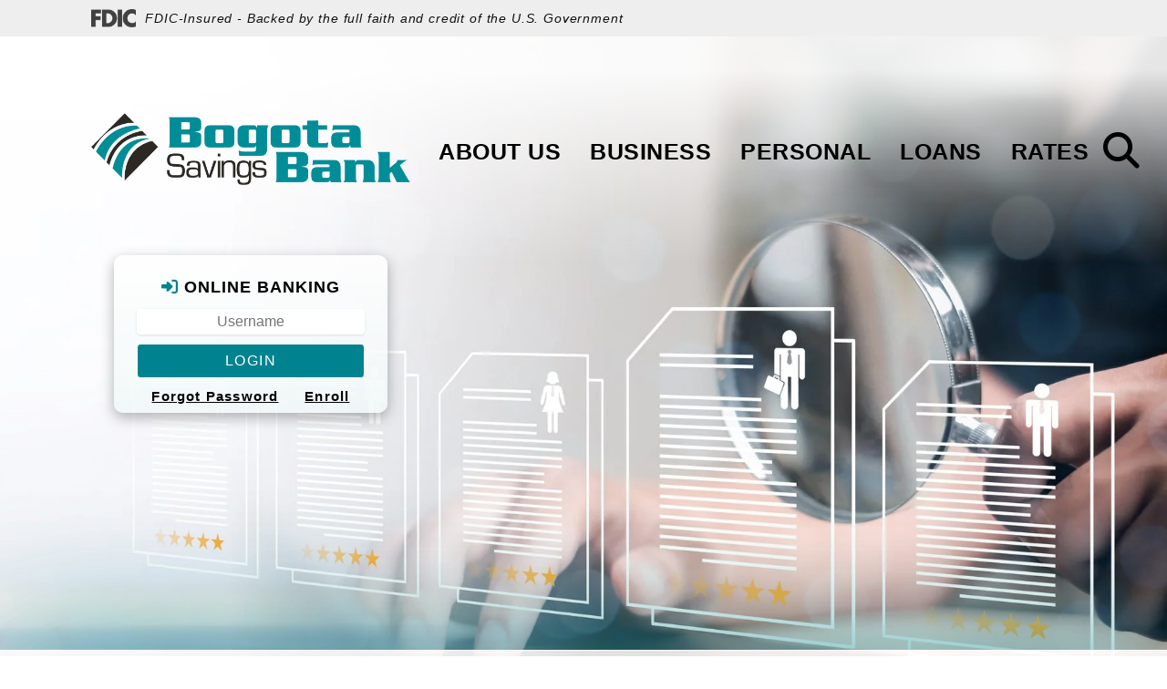

--- FILE ---
content_type: text/html;charset=utf-8
request_url: https://www.bogotasavingsbank.com/careers
body_size: 19808
content:
<!doctype html>
<html xmlns:og="http://opengraphprotocol.org/schema/" xmlns:fb="http://www.facebook.com/2008/fbml" lang="en-US"  >

  <head>
    <!-- This is Squarespace. --><!-- oc-bogotasavings -->
<base href="">
<meta charset="utf-8" />
<title>Careers | Bogota Savings Bank (Bogota, NJ)</title>
<meta http-equiv="Accept-CH" content="Sec-CH-UA-Platform-Version, Sec-CH-UA-Model" /><link rel="icon" type="image/x-icon" href="https://images.squarespace-cdn.com/content/v1/67ae2001b61f4613ff3afd91/d6856f72-e2bf-4af7-952f-4a206d1da024/favicon.ico?format=100w"/>
<link rel="canonical" href="https://www.bogotasavingsbank.com/careers"/>
<meta property="og:site_name" content="Bogota Savings Bank"/>
<meta property="og:title" content="Careers | Bogota Savings Bank (Bogota, NJ)"/>
<meta property="og:url" content="https://www.bogotasavingsbank.com/careers"/>
<meta property="og:type" content="website"/>
<meta itemprop="name" content="Careers &#124; Bogota Savings Bank (Bogota, NJ)"/>
<meta itemprop="url" content="https://www.bogotasavingsbank.com/careers"/>
<meta name="twitter:title" content="Careers &#124; Bogota Savings Bank (Bogota, NJ)"/>
<meta name="twitter:url" content="https://www.bogotasavingsbank.com/careers"/>
<meta name="twitter:card" content="summary"/>
<meta name="description" content="" />
<link rel="preconnect" href="https://images.squarespace-cdn.com">
<link rel="preconnect" href="https://use.typekit.net" crossorigin>
<link rel="preconnect" href="https://p.typekit.net" crossorigin>
<script type="text/javascript" src="//use.typekit.net/ik/[base64].js" async fetchpriority="high" onload="try{Typekit.load();}catch(e){} document.documentElement.classList.remove('wf-loading');"></script>
<script>document.documentElement.classList.add('wf-loading')</script>
<style>@keyframes fonts-loading { 0%, 99% { color: transparent; } } html.wf-loading * { animation: fonts-loading 3s; }</style>
<script type="text/javascript" crossorigin="anonymous" nomodule="nomodule" src="//assets.squarespace.com/@sqs/polyfiller/1.6/legacy.js"></script>
<script type="text/javascript" crossorigin="anonymous" src="//assets.squarespace.com/@sqs/polyfiller/1.6/modern.js"></script>
<script type="text/javascript">SQUARESPACE_ROLLUPS = {};</script>
<script>(function(rollups, name) { if (!rollups[name]) { rollups[name] = {}; } rollups[name].js = ["//assets.squarespace.com/universal/scripts-compressed/extract-css-runtime-37a22516b27a7e8b-min.en-US.js"]; })(SQUARESPACE_ROLLUPS, 'squarespace-extract_css_runtime');</script>
<script crossorigin="anonymous" src="//assets.squarespace.com/universal/scripts-compressed/extract-css-runtime-37a22516b27a7e8b-min.en-US.js" ></script><script>(function(rollups, name) { if (!rollups[name]) { rollups[name] = {}; } rollups[name].js = ["//assets.squarespace.com/universal/scripts-compressed/extract-css-moment-js-vendor-6f2a1f6ec9a41489-min.en-US.js"]; })(SQUARESPACE_ROLLUPS, 'squarespace-extract_css_moment_js_vendor');</script>
<script crossorigin="anonymous" src="//assets.squarespace.com/universal/scripts-compressed/extract-css-moment-js-vendor-6f2a1f6ec9a41489-min.en-US.js" ></script><script>(function(rollups, name) { if (!rollups[name]) { rollups[name] = {}; } rollups[name].js = ["//assets.squarespace.com/universal/scripts-compressed/cldr-resource-pack-22ed584d99d9b83d-min.en-US.js"]; })(SQUARESPACE_ROLLUPS, 'squarespace-cldr_resource_pack');</script>
<script crossorigin="anonymous" src="//assets.squarespace.com/universal/scripts-compressed/cldr-resource-pack-22ed584d99d9b83d-min.en-US.js" ></script><script>(function(rollups, name) { if (!rollups[name]) { rollups[name] = {}; } rollups[name].js = ["//assets.squarespace.com/universal/scripts-compressed/common-vendors-stable-fbd854d40b0804b7-min.en-US.js"]; })(SQUARESPACE_ROLLUPS, 'squarespace-common_vendors_stable');</script>
<script crossorigin="anonymous" src="//assets.squarespace.com/universal/scripts-compressed/common-vendors-stable-fbd854d40b0804b7-min.en-US.js" ></script><script>(function(rollups, name) { if (!rollups[name]) { rollups[name] = {}; } rollups[name].js = ["//assets.squarespace.com/universal/scripts-compressed/common-vendors-4eceb3db532a1896-min.en-US.js"]; })(SQUARESPACE_ROLLUPS, 'squarespace-common_vendors');</script>
<script crossorigin="anonymous" src="//assets.squarespace.com/universal/scripts-compressed/common-vendors-4eceb3db532a1896-min.en-US.js" ></script><script>(function(rollups, name) { if (!rollups[name]) { rollups[name] = {}; } rollups[name].js = ["//assets.squarespace.com/universal/scripts-compressed/common-7989285b8edc864e-min.en-US.js"]; })(SQUARESPACE_ROLLUPS, 'squarespace-common');</script>
<script crossorigin="anonymous" src="//assets.squarespace.com/universal/scripts-compressed/common-7989285b8edc864e-min.en-US.js" ></script><script>(function(rollups, name) { if (!rollups[name]) { rollups[name] = {}; } rollups[name].js = ["//assets.squarespace.com/universal/scripts-compressed/user-account-core-b4aa0c8a8a664afe-min.en-US.js"]; })(SQUARESPACE_ROLLUPS, 'squarespace-user_account_core');</script>
<script crossorigin="anonymous" src="//assets.squarespace.com/universal/scripts-compressed/user-account-core-b4aa0c8a8a664afe-min.en-US.js" ></script><script>(function(rollups, name) { if (!rollups[name]) { rollups[name] = {}; } rollups[name].css = ["//assets.squarespace.com/universal/styles-compressed/user-account-core-d101a9d3cd0580b1-min.en-US.css"]; })(SQUARESPACE_ROLLUPS, 'squarespace-user_account_core');</script>
<link rel="stylesheet" type="text/css" href="//assets.squarespace.com/universal/styles-compressed/user-account-core-d101a9d3cd0580b1-min.en-US.css"><script>(function(rollups, name) { if (!rollups[name]) { rollups[name] = {}; } rollups[name].js = ["//assets.squarespace.com/universal/scripts-compressed/performance-6c7058b44420b6db-min.en-US.js"]; })(SQUARESPACE_ROLLUPS, 'squarespace-performance');</script>
<script crossorigin="anonymous" src="//assets.squarespace.com/universal/scripts-compressed/performance-6c7058b44420b6db-min.en-US.js" defer ></script><script data-name="static-context">Static = window.Static || {}; Static.SQUARESPACE_CONTEXT = {"betaFeatureFlags":["campaigns_discount_section_in_automations","section-sdk-plp-list-view-atc-button-enabled","enable_form_submission_trigger","campaigns_new_image_layout_picker","campaigns_discount_section_in_blasts","marketing_automations","campaigns_merch_state","modernized-pdp-m2-enabled","marketing_landing_page","contacts_and_campaigns_redesign","i18n_beta_website_locales","form_block_first_last_name_required","commerce-product-forms-rendering","campaigns_thumbnail_layout","enable_modernized_pdp_m3_layout_data","campaigns_import_discounts"],"facebookAppId":"314192535267336","facebookApiVersion":"v6.0","rollups":{"squarespace-announcement-bar":{"js":"//assets.squarespace.com/universal/scripts-compressed/announcement-bar-92ab1c4891022f1d-min.en-US.js"},"squarespace-audio-player":{"css":"//assets.squarespace.com/universal/styles-compressed/audio-player-b05f5197a871c566-min.en-US.css","js":"//assets.squarespace.com/universal/scripts-compressed/audio-player-48b2ef79cf1c7ffb-min.en-US.js"},"squarespace-blog-collection-list":{"css":"//assets.squarespace.com/universal/styles-compressed/blog-collection-list-b4046463b72f34e2-min.en-US.css","js":"//assets.squarespace.com/universal/scripts-compressed/blog-collection-list-f78db80fc1cd6fce-min.en-US.js"},"squarespace-calendar-block-renderer":{"css":"//assets.squarespace.com/universal/styles-compressed/calendar-block-renderer-b72d08ba4421f5a0-min.en-US.css","js":"//assets.squarespace.com/universal/scripts-compressed/calendar-block-renderer-550530d9b21148ea-min.en-US.js"},"squarespace-chartjs-helpers":{"css":"//assets.squarespace.com/universal/styles-compressed/chartjs-helpers-96b256171ee039c1-min.en-US.css","js":"//assets.squarespace.com/universal/scripts-compressed/chartjs-helpers-4fd57f343946d08e-min.en-US.js"},"squarespace-comments":{"css":"//assets.squarespace.com/universal/styles-compressed/comments-1005d8fa07d32785-min.en-US.css","js":"//assets.squarespace.com/universal/scripts-compressed/comments-ddbed2e69fd3befa-min.en-US.js"},"squarespace-custom-css-popup":{"css":"//assets.squarespace.com/universal/styles-compressed/custom-css-popup-679a91a14e6e13a0-min.en-US.css","js":"//assets.squarespace.com/universal/scripts-compressed/custom-css-popup-3b7d885fa560921a-min.en-US.js"},"squarespace-dialog":{"css":"//assets.squarespace.com/universal/styles-compressed/dialog-f9093f2d526b94df-min.en-US.css","js":"//assets.squarespace.com/universal/scripts-compressed/dialog-2540b905667f1e8a-min.en-US.js"},"squarespace-events-collection":{"css":"//assets.squarespace.com/universal/styles-compressed/events-collection-b72d08ba4421f5a0-min.en-US.css","js":"//assets.squarespace.com/universal/scripts-compressed/events-collection-3e7891c6b5666deb-min.en-US.js"},"squarespace-form-rendering-utils":{"js":"//assets.squarespace.com/universal/scripts-compressed/form-rendering-utils-c55cb4954532d2e9-min.en-US.js"},"squarespace-forms":{"css":"//assets.squarespace.com/universal/styles-compressed/forms-0afd3c6ac30bbab1-min.en-US.css","js":"//assets.squarespace.com/universal/scripts-compressed/forms-5d3eff1221a2050f-min.en-US.js"},"squarespace-gallery-collection-list":{"css":"//assets.squarespace.com/universal/styles-compressed/gallery-collection-list-b4046463b72f34e2-min.en-US.css","js":"//assets.squarespace.com/universal/scripts-compressed/gallery-collection-list-07747667a3187b76-min.en-US.js"},"squarespace-image-zoom":{"css":"//assets.squarespace.com/universal/styles-compressed/image-zoom-b4046463b72f34e2-min.en-US.css","js":"//assets.squarespace.com/universal/scripts-compressed/image-zoom-60c18dc5f8f599ea-min.en-US.js"},"squarespace-pinterest":{"css":"//assets.squarespace.com/universal/styles-compressed/pinterest-b4046463b72f34e2-min.en-US.css","js":"//assets.squarespace.com/universal/scripts-compressed/pinterest-95bcbc1cf54446d6-min.en-US.js"},"squarespace-popup-overlay":{"css":"//assets.squarespace.com/universal/styles-compressed/popup-overlay-b742b752f5880972-min.en-US.css","js":"//assets.squarespace.com/universal/scripts-compressed/popup-overlay-8103e8e9061090c8-min.en-US.js"},"squarespace-product-quick-view":{"css":"//assets.squarespace.com/universal/styles-compressed/product-quick-view-9548705e5cf7ee87-min.en-US.css","js":"//assets.squarespace.com/universal/scripts-compressed/product-quick-view-1045093de9b77d7f-min.en-US.js"},"squarespace-products-collection-item-v2":{"css":"//assets.squarespace.com/universal/styles-compressed/products-collection-item-v2-b4046463b72f34e2-min.en-US.css","js":"//assets.squarespace.com/universal/scripts-compressed/products-collection-item-v2-e3a3f101748fca6e-min.en-US.js"},"squarespace-products-collection-list-v2":{"css":"//assets.squarespace.com/universal/styles-compressed/products-collection-list-v2-b4046463b72f34e2-min.en-US.css","js":"//assets.squarespace.com/universal/scripts-compressed/products-collection-list-v2-eedc544f4cc56af4-min.en-US.js"},"squarespace-search-page":{"css":"//assets.squarespace.com/universal/styles-compressed/search-page-90a67fc09b9b32c6-min.en-US.css","js":"//assets.squarespace.com/universal/scripts-compressed/search-page-0ff0e020ab1fa1a7-min.en-US.js"},"squarespace-search-preview":{"js":"//assets.squarespace.com/universal/scripts-compressed/search-preview-0cd39e3057f784ac-min.en-US.js"},"squarespace-simple-liking":{"css":"//assets.squarespace.com/universal/styles-compressed/simple-liking-701bf8bbc05ec6aa-min.en-US.css","js":"//assets.squarespace.com/universal/scripts-compressed/simple-liking-c63bf8989a1c119a-min.en-US.js"},"squarespace-social-buttons":{"css":"//assets.squarespace.com/universal/styles-compressed/social-buttons-95032e5fa98e47a5-min.en-US.css","js":"//assets.squarespace.com/universal/scripts-compressed/social-buttons-0d3103d68d9577b7-min.en-US.js"},"squarespace-tourdates":{"css":"//assets.squarespace.com/universal/styles-compressed/tourdates-b4046463b72f34e2-min.en-US.css","js":"//assets.squarespace.com/universal/scripts-compressed/tourdates-6935a85e44fbeb38-min.en-US.js"},"squarespace-website-overlays-manager":{"css":"//assets.squarespace.com/universal/styles-compressed/website-overlays-manager-07ea5a4e004e6710-min.en-US.css","js":"//assets.squarespace.com/universal/scripts-compressed/website-overlays-manager-70d38206948bb16f-min.en-US.js"}},"pageType":2,"website":{"id":"67ae2001b61f4613ff3afd91","identifier":"oc-bogotasavings","websiteType":4,"contentModifiedOn":1768336929662,"cloneable":false,"hasBeenCloneable":false,"developerMode":true,"siteStatus":{},"language":"en-US","translationLocale":"en-US","formattingLocale":"en-US","timeZone":"America/Chicago","machineTimeZoneOffset":-21600000,"timeZoneOffset":-21600000,"timeZoneAbbr":"CST","siteTitle":"Bogota Savings Bank","fullSiteTitle":"Careers | Bogota Savings Bank (Bogota, NJ)","siteDescription":"","location":{},"logoImageId":"67e1ac9ab9ca2c1d02dee9e5","shareButtonOptions":{"7":true,"1":true,"2":true},"logoImageUrl":"//images.squarespace-cdn.com/content/v1/67ae2001b61f4613ff3afd91/8ef23e6a-6712-4758-95dd-029e3883ea3a/bogota-savings-bank-logo.png","authenticUrl":"https://www.bogotasavingsbank.com","internalUrl":"https://oc-bogotasavings.squarespace.com","baseUrl":"https://www.bogotasavingsbank.com","primaryDomain":"www.bogotasavingsbank.com","sslSetting":3,"isHstsEnabled":true,"typekitId":"","statsMigrated":false,"imageMetadataProcessingEnabled":false,"screenshotId":"685fa6dbac25b310f78146da2a5cc7d1cecb0f2991daec0f7934a2b93eede1be","captchaSettings":{"siteKey":"","enabledForDonations":false},"showOwnerLogin":false},"websiteSettings":{"id":"67ae2001b61f4613ff3afd94","websiteId":"67ae2001b61f4613ff3afd91","subjects":[],"country":"US","state":"FL","simpleLikingEnabled":true,"mobileInfoBarSettings":{"isContactEmailEnabled":false,"isContactPhoneNumberEnabled":false,"isLocationEnabled":false,"isBusinessHoursEnabled":false},"announcementBarSettings":{"style":1,"text":"<p data-rte-preserve-empty=\"true\" style=\"white-space:pre-wrap;\">We will be closed on January 19 in observance of Martin Luther King Jr.\u2019s birthday.</p>"},"popupOverlaySettings":{"style":1,"showOnScroll":true,"scrollPercentage":25,"showOnTimer":true,"timerDelay":0,"showUntilSignup":true,"displayFrequency":30,"enableMobile":true,"enabledPages":[],"showOnAllPages":true,"version":1},"commentLikesAllowed":true,"commentAnonAllowed":true,"commentThreaded":true,"commentApprovalRequired":false,"commentAvatarsOn":true,"commentSortType":2,"commentFlagThreshold":0,"commentFlagsAllowed":true,"commentEnableByDefault":true,"commentDisableAfterDaysDefault":0,"disqusShortname":"","commentsEnabled":false,"businessHours":{},"storeSettings":{"returnPolicy":null,"termsOfService":null,"privacyPolicy":null,"expressCheckout":false,"continueShoppingLinkUrl":"/","useLightCart":false,"showNoteField":false,"shippingCountryDefaultValue":"US","billToShippingDefaultValue":false,"showShippingPhoneNumber":true,"isShippingPhoneRequired":false,"showBillingPhoneNumber":true,"isBillingPhoneRequired":false,"currenciesSupported":["USD","CAD","GBP","AUD","EUR","CHF","NOK","SEK","DKK","NZD","SGD","MXN","HKD","CZK","ILS","MYR","RUB","PHP","PLN","THB","BRL","ARS","COP","IDR","INR","JPY","ZAR"],"defaultCurrency":"USD","selectedCurrency":"USD","measurementStandard":1,"showCustomCheckoutForm":false,"checkoutPageMarketingOptInEnabled":true,"enableMailingListOptInByDefault":false,"sameAsRetailLocation":false,"merchandisingSettings":{"scarcityEnabledOnProductItems":false,"scarcityEnabledOnProductBlocks":false,"scarcityMessageType":"DEFAULT_SCARCITY_MESSAGE","scarcityThreshold":10,"multipleQuantityAllowedForServices":true,"restockNotificationsEnabled":false,"restockNotificationsMailingListSignUpEnabled":false,"relatedProductsEnabled":false,"relatedProductsOrdering":"random","soldOutVariantsDropdownDisabled":false,"productComposerOptedIn":false,"productComposerABTestOptedOut":false,"productReviewsEnabled":false},"minimumOrderSubtotalEnabled":false,"minimumOrderSubtotal":{"currency":"USD","value":"0.00"},"addToCartConfirmationType":2,"isLive":false,"multipleQuantityAllowedForServices":true},"useEscapeKeyToLogin":false,"ssBadgeType":1,"ssBadgePosition":4,"ssBadgeVisibility":1,"ssBadgeDevices":1,"pinterestOverlayOptions":{"mode":"disabled"},"userAccountsSettings":{"loginAllowed":true,"signupAllowed":true}},"cookieSettings":{"isCookieBannerEnabled":false,"isRestrictiveCookiePolicyEnabled":false,"cookieBannerText":"","cookieBannerTheme":"","cookieBannerVariant":"","cookieBannerPosition":"","cookieBannerCtaVariant":"","cookieBannerCtaText":"","cookieBannerAcceptType":"OPT_IN","cookieBannerOptOutCtaText":"","cookieBannerHasOptOut":false,"cookieBannerHasManageCookies":true,"cookieBannerManageCookiesLabel":"","cookieBannerSavedPreferencesText":"","cookieBannerSavedPreferencesLayout":"PILL"},"websiteCloneable":false,"collection":{"title":"Careers","id":"67ed49dd70309b4282d395c9","fullUrl":"/careers","type":10,"permissionType":1},"subscribed":false,"appDomain":"squarespace.com","templateTweakable":true,"tweakJSON":{"aspect-ratio":"Auto","gallery-arrow-style":"No Background","gallery-aspect-ratio":"3:2 Standard","gallery-auto-crop":"true","gallery-autoplay":"false","gallery-design":"Slideshow","gallery-info-overlay":"Show on Hover","gallery-loop":"false","gallery-navigation":"Bullets","gallery-show-arrows":"true","gallery-transitions":"Fade","galleryArrowBackground":"rgba(34,34,34,1)","galleryArrowColor":"rgba(255,255,255,1)","galleryAutoplaySpeed":"3","galleryCircleColor":"rgba(255,255,255,1)","galleryInfoBackground":"rgba(0, 0, 0, .7)","galleryThumbnailSize":"100px","gridSize":"350px","gridSpacing":"20px","product-gallery-auto-crop":"false","product-image-auto-crop":"true","tweak-product-item-image-zoom-factor":"2","tweak-product-list-item-hover-behavior":"Show Alternate Image","tweak-product-list-items-per-row":"4","tweak-related-products-items-per-row":"3","tweak-related-products-title-spacing":"50px","tweak-site-ajax-loading-enable":"false","tweak-v1-related-products-title-spacing":"50px"},"templateId":"67e18f966d9b2a28fe8a8eec","templateVersion":"7","pageFeatures":[1,2,4],"gmRenderKey":"QUl6YVN5Q0JUUk9xNkx1dkZfSUUxcjQ2LVQ0QWVUU1YtMGQ3bXk4","templateScriptsRootUrl":"https://static1.squarespace.com/static/ta/67ae2001b61f4613ff3afd91/210/scripts/","impersonatedSession":false,"tzData":{"zones":[[-360,"US","C%sT",null]],"rules":{"US":[[1967,2006,null,"Oct","lastSun","2:00","0","S"],[1987,2006,null,"Apr","Sun>=1","2:00","1:00","D"],[2007,"max",null,"Mar","Sun>=8","2:00","1:00","D"],[2007,"max",null,"Nov","Sun>=1","2:00","0","S"]]}},"showAnnouncementBar":false,"recaptchaEnterpriseContext":{"recaptchaEnterpriseSiteKey":"6LdDFQwjAAAAAPigEvvPgEVbb7QBm-TkVJdDTlAv"},"i18nContext":{"timeZoneData":{"id":"America/Chicago","name":"Central Time"}},"env":"PRODUCTION","visitorFormContext":{"formFieldFormats":{"initialPhoneFormat":{"id":0,"type":"PHONE_NUMBER","country":"US","labelLocale":"en-US","fields":[{"type":"SEPARATOR","label":"(","identifier":"LeftParen","length":0,"required":false,"metadata":{}},{"type":"FIELD","label":"1","identifier":"1","length":3,"required":false,"metadata":{}},{"type":"SEPARATOR","label":")","identifier":"RightParen","length":0,"required":false,"metadata":{}},{"type":"SEPARATOR","label":" ","identifier":"Space","length":0,"required":false,"metadata":{}},{"type":"FIELD","label":"2","identifier":"2","length":3,"required":false,"metadata":{}},{"type":"SEPARATOR","label":"-","identifier":"Dash","length":0,"required":false,"metadata":{}},{"type":"FIELD","label":"3","identifier":"3","length":14,"required":false,"metadata":{}}]},"countries":[{"name":"Afghanistan","code":"AF","phoneCode":"+93"},{"name":"\u00C5land Islands","code":"AX","phoneCode":"+358"},{"name":"Albania","code":"AL","phoneCode":"+355"},{"name":"Algeria","code":"DZ","phoneCode":"+213"},{"name":"American Samoa","code":"AS","phoneCode":"+1"},{"name":"Andorra","code":"AD","phoneCode":"+376"},{"name":"Angola","code":"AO","phoneCode":"+244"},{"name":"Anguilla","code":"AI","phoneCode":"+1"},{"name":"Antigua & Barbuda","code":"AG","phoneCode":"+1"},{"name":"Argentina","code":"AR","phoneCode":"+54"},{"name":"Armenia","code":"AM","phoneCode":"+374"},{"name":"Aruba","code":"AW","phoneCode":"+297"},{"name":"Ascension Island","code":"AC","phoneCode":"+247"},{"name":"Australia","code":"AU","phoneCode":"+61"},{"name":"Austria","code":"AT","phoneCode":"+43"},{"name":"Azerbaijan","code":"AZ","phoneCode":"+994"},{"name":"Bahamas","code":"BS","phoneCode":"+1"},{"name":"Bahrain","code":"BH","phoneCode":"+973"},{"name":"Bangladesh","code":"BD","phoneCode":"+880"},{"name":"Barbados","code":"BB","phoneCode":"+1"},{"name":"Belarus","code":"BY","phoneCode":"+375"},{"name":"Belgium","code":"BE","phoneCode":"+32"},{"name":"Belize","code":"BZ","phoneCode":"+501"},{"name":"Benin","code":"BJ","phoneCode":"+229"},{"name":"Bermuda","code":"BM","phoneCode":"+1"},{"name":"Bhutan","code":"BT","phoneCode":"+975"},{"name":"Bolivia","code":"BO","phoneCode":"+591"},{"name":"Bosnia & Herzegovina","code":"BA","phoneCode":"+387"},{"name":"Botswana","code":"BW","phoneCode":"+267"},{"name":"Brazil","code":"BR","phoneCode":"+55"},{"name":"British Indian Ocean Territory","code":"IO","phoneCode":"+246"},{"name":"British Virgin Islands","code":"VG","phoneCode":"+1"},{"name":"Brunei","code":"BN","phoneCode":"+673"},{"name":"Bulgaria","code":"BG","phoneCode":"+359"},{"name":"Burkina Faso","code":"BF","phoneCode":"+226"},{"name":"Burundi","code":"BI","phoneCode":"+257"},{"name":"Cambodia","code":"KH","phoneCode":"+855"},{"name":"Cameroon","code":"CM","phoneCode":"+237"},{"name":"Canada","code":"CA","phoneCode":"+1"},{"name":"Cape Verde","code":"CV","phoneCode":"+238"},{"name":"Caribbean Netherlands","code":"BQ","phoneCode":"+599"},{"name":"Cayman Islands","code":"KY","phoneCode":"+1"},{"name":"Central African Republic","code":"CF","phoneCode":"+236"},{"name":"Chad","code":"TD","phoneCode":"+235"},{"name":"Chile","code":"CL","phoneCode":"+56"},{"name":"China","code":"CN","phoneCode":"+86"},{"name":"Christmas Island","code":"CX","phoneCode":"+61"},{"name":"Cocos (Keeling) Islands","code":"CC","phoneCode":"+61"},{"name":"Colombia","code":"CO","phoneCode":"+57"},{"name":"Comoros","code":"KM","phoneCode":"+269"},{"name":"Congo - Brazzaville","code":"CG","phoneCode":"+242"},{"name":"Congo - Kinshasa","code":"CD","phoneCode":"+243"},{"name":"Cook Islands","code":"CK","phoneCode":"+682"},{"name":"Costa Rica","code":"CR","phoneCode":"+506"},{"name":"C\u00F4te d\u2019Ivoire","code":"CI","phoneCode":"+225"},{"name":"Croatia","code":"HR","phoneCode":"+385"},{"name":"Cuba","code":"CU","phoneCode":"+53"},{"name":"Cura\u00E7ao","code":"CW","phoneCode":"+599"},{"name":"Cyprus","code":"CY","phoneCode":"+357"},{"name":"Czechia","code":"CZ","phoneCode":"+420"},{"name":"Denmark","code":"DK","phoneCode":"+45"},{"name":"Djibouti","code":"DJ","phoneCode":"+253"},{"name":"Dominica","code":"DM","phoneCode":"+1"},{"name":"Dominican Republic","code":"DO","phoneCode":"+1"},{"name":"Ecuador","code":"EC","phoneCode":"+593"},{"name":"Egypt","code":"EG","phoneCode":"+20"},{"name":"El Salvador","code":"SV","phoneCode":"+503"},{"name":"Equatorial Guinea","code":"GQ","phoneCode":"+240"},{"name":"Eritrea","code":"ER","phoneCode":"+291"},{"name":"Estonia","code":"EE","phoneCode":"+372"},{"name":"Eswatini","code":"SZ","phoneCode":"+268"},{"name":"Ethiopia","code":"ET","phoneCode":"+251"},{"name":"Falkland Islands","code":"FK","phoneCode":"+500"},{"name":"Faroe Islands","code":"FO","phoneCode":"+298"},{"name":"Fiji","code":"FJ","phoneCode":"+679"},{"name":"Finland","code":"FI","phoneCode":"+358"},{"name":"France","code":"FR","phoneCode":"+33"},{"name":"French Guiana","code":"GF","phoneCode":"+594"},{"name":"French Polynesia","code":"PF","phoneCode":"+689"},{"name":"Gabon","code":"GA","phoneCode":"+241"},{"name":"Gambia","code":"GM","phoneCode":"+220"},{"name":"Georgia","code":"GE","phoneCode":"+995"},{"name":"Germany","code":"DE","phoneCode":"+49"},{"name":"Ghana","code":"GH","phoneCode":"+233"},{"name":"Gibraltar","code":"GI","phoneCode":"+350"},{"name":"Greece","code":"GR","phoneCode":"+30"},{"name":"Greenland","code":"GL","phoneCode":"+299"},{"name":"Grenada","code":"GD","phoneCode":"+1"},{"name":"Guadeloupe","code":"GP","phoneCode":"+590"},{"name":"Guam","code":"GU","phoneCode":"+1"},{"name":"Guatemala","code":"GT","phoneCode":"+502"},{"name":"Guernsey","code":"GG","phoneCode":"+44"},{"name":"Guinea","code":"GN","phoneCode":"+224"},{"name":"Guinea-Bissau","code":"GW","phoneCode":"+245"},{"name":"Guyana","code":"GY","phoneCode":"+592"},{"name":"Haiti","code":"HT","phoneCode":"+509"},{"name":"Honduras","code":"HN","phoneCode":"+504"},{"name":"Hong Kong SAR China","code":"HK","phoneCode":"+852"},{"name":"Hungary","code":"HU","phoneCode":"+36"},{"name":"Iceland","code":"IS","phoneCode":"+354"},{"name":"India","code":"IN","phoneCode":"+91"},{"name":"Indonesia","code":"ID","phoneCode":"+62"},{"name":"Iran","code":"IR","phoneCode":"+98"},{"name":"Iraq","code":"IQ","phoneCode":"+964"},{"name":"Ireland","code":"IE","phoneCode":"+353"},{"name":"Isle of Man","code":"IM","phoneCode":"+44"},{"name":"Israel","code":"IL","phoneCode":"+972"},{"name":"Italy","code":"IT","phoneCode":"+39"},{"name":"Jamaica","code":"JM","phoneCode":"+1"},{"name":"Japan","code":"JP","phoneCode":"+81"},{"name":"Jersey","code":"JE","phoneCode":"+44"},{"name":"Jordan","code":"JO","phoneCode":"+962"},{"name":"Kazakhstan","code":"KZ","phoneCode":"+7"},{"name":"Kenya","code":"KE","phoneCode":"+254"},{"name":"Kiribati","code":"KI","phoneCode":"+686"},{"name":"Kosovo","code":"XK","phoneCode":"+383"},{"name":"Kuwait","code":"KW","phoneCode":"+965"},{"name":"Kyrgyzstan","code":"KG","phoneCode":"+996"},{"name":"Laos","code":"LA","phoneCode":"+856"},{"name":"Latvia","code":"LV","phoneCode":"+371"},{"name":"Lebanon","code":"LB","phoneCode":"+961"},{"name":"Lesotho","code":"LS","phoneCode":"+266"},{"name":"Liberia","code":"LR","phoneCode":"+231"},{"name":"Libya","code":"LY","phoneCode":"+218"},{"name":"Liechtenstein","code":"LI","phoneCode":"+423"},{"name":"Lithuania","code":"LT","phoneCode":"+370"},{"name":"Luxembourg","code":"LU","phoneCode":"+352"},{"name":"Macao SAR China","code":"MO","phoneCode":"+853"},{"name":"Madagascar","code":"MG","phoneCode":"+261"},{"name":"Malawi","code":"MW","phoneCode":"+265"},{"name":"Malaysia","code":"MY","phoneCode":"+60"},{"name":"Maldives","code":"MV","phoneCode":"+960"},{"name":"Mali","code":"ML","phoneCode":"+223"},{"name":"Malta","code":"MT","phoneCode":"+356"},{"name":"Marshall Islands","code":"MH","phoneCode":"+692"},{"name":"Martinique","code":"MQ","phoneCode":"+596"},{"name":"Mauritania","code":"MR","phoneCode":"+222"},{"name":"Mauritius","code":"MU","phoneCode":"+230"},{"name":"Mayotte","code":"YT","phoneCode":"+262"},{"name":"Mexico","code":"MX","phoneCode":"+52"},{"name":"Micronesia","code":"FM","phoneCode":"+691"},{"name":"Moldova","code":"MD","phoneCode":"+373"},{"name":"Monaco","code":"MC","phoneCode":"+377"},{"name":"Mongolia","code":"MN","phoneCode":"+976"},{"name":"Montenegro","code":"ME","phoneCode":"+382"},{"name":"Montserrat","code":"MS","phoneCode":"+1"},{"name":"Morocco","code":"MA","phoneCode":"+212"},{"name":"Mozambique","code":"MZ","phoneCode":"+258"},{"name":"Myanmar (Burma)","code":"MM","phoneCode":"+95"},{"name":"Namibia","code":"NA","phoneCode":"+264"},{"name":"Nauru","code":"NR","phoneCode":"+674"},{"name":"Nepal","code":"NP","phoneCode":"+977"},{"name":"Netherlands","code":"NL","phoneCode":"+31"},{"name":"New Caledonia","code":"NC","phoneCode":"+687"},{"name":"New Zealand","code":"NZ","phoneCode":"+64"},{"name":"Nicaragua","code":"NI","phoneCode":"+505"},{"name":"Niger","code":"NE","phoneCode":"+227"},{"name":"Nigeria","code":"NG","phoneCode":"+234"},{"name":"Niue","code":"NU","phoneCode":"+683"},{"name":"Norfolk Island","code":"NF","phoneCode":"+672"},{"name":"Northern Mariana Islands","code":"MP","phoneCode":"+1"},{"name":"North Korea","code":"KP","phoneCode":"+850"},{"name":"North Macedonia","code":"MK","phoneCode":"+389"},{"name":"Norway","code":"NO","phoneCode":"+47"},{"name":"Oman","code":"OM","phoneCode":"+968"},{"name":"Pakistan","code":"PK","phoneCode":"+92"},{"name":"Palau","code":"PW","phoneCode":"+680"},{"name":"Palestinian Territories","code":"PS","phoneCode":"+970"},{"name":"Panama","code":"PA","phoneCode":"+507"},{"name":"Papua New Guinea","code":"PG","phoneCode":"+675"},{"name":"Paraguay","code":"PY","phoneCode":"+595"},{"name":"Peru","code":"PE","phoneCode":"+51"},{"name":"Philippines","code":"PH","phoneCode":"+63"},{"name":"Poland","code":"PL","phoneCode":"+48"},{"name":"Portugal","code":"PT","phoneCode":"+351"},{"name":"Puerto Rico","code":"PR","phoneCode":"+1"},{"name":"Qatar","code":"QA","phoneCode":"+974"},{"name":"R\u00E9union","code":"RE","phoneCode":"+262"},{"name":"Romania","code":"RO","phoneCode":"+40"},{"name":"Russia","code":"RU","phoneCode":"+7"},{"name":"Rwanda","code":"RW","phoneCode":"+250"},{"name":"Samoa","code":"WS","phoneCode":"+685"},{"name":"San Marino","code":"SM","phoneCode":"+378"},{"name":"S\u00E3o Tom\u00E9 & Pr\u00EDncipe","code":"ST","phoneCode":"+239"},{"name":"Saudi Arabia","code":"SA","phoneCode":"+966"},{"name":"Senegal","code":"SN","phoneCode":"+221"},{"name":"Serbia","code":"RS","phoneCode":"+381"},{"name":"Seychelles","code":"SC","phoneCode":"+248"},{"name":"Sierra Leone","code":"SL","phoneCode":"+232"},{"name":"Singapore","code":"SG","phoneCode":"+65"},{"name":"Sint Maarten","code":"SX","phoneCode":"+1"},{"name":"Slovakia","code":"SK","phoneCode":"+421"},{"name":"Slovenia","code":"SI","phoneCode":"+386"},{"name":"Solomon Islands","code":"SB","phoneCode":"+677"},{"name":"Somalia","code":"SO","phoneCode":"+252"},{"name":"South Africa","code":"ZA","phoneCode":"+27"},{"name":"South Korea","code":"KR","phoneCode":"+82"},{"name":"South Sudan","code":"SS","phoneCode":"+211"},{"name":"Spain","code":"ES","phoneCode":"+34"},{"name":"Sri Lanka","code":"LK","phoneCode":"+94"},{"name":"St. Barth\u00E9lemy","code":"BL","phoneCode":"+590"},{"name":"St. Helena","code":"SH","phoneCode":"+290"},{"name":"St. Kitts & Nevis","code":"KN","phoneCode":"+1"},{"name":"St. Lucia","code":"LC","phoneCode":"+1"},{"name":"St. Martin","code":"MF","phoneCode":"+590"},{"name":"St. Pierre & Miquelon","code":"PM","phoneCode":"+508"},{"name":"St. Vincent & Grenadines","code":"VC","phoneCode":"+1"},{"name":"Sudan","code":"SD","phoneCode":"+249"},{"name":"Suriname","code":"SR","phoneCode":"+597"},{"name":"Svalbard & Jan Mayen","code":"SJ","phoneCode":"+47"},{"name":"Sweden","code":"SE","phoneCode":"+46"},{"name":"Switzerland","code":"CH","phoneCode":"+41"},{"name":"Syria","code":"SY","phoneCode":"+963"},{"name":"Taiwan","code":"TW","phoneCode":"+886"},{"name":"Tajikistan","code":"TJ","phoneCode":"+992"},{"name":"Tanzania","code":"TZ","phoneCode":"+255"},{"name":"Thailand","code":"TH","phoneCode":"+66"},{"name":"Timor-Leste","code":"TL","phoneCode":"+670"},{"name":"Togo","code":"TG","phoneCode":"+228"},{"name":"Tokelau","code":"TK","phoneCode":"+690"},{"name":"Tonga","code":"TO","phoneCode":"+676"},{"name":"Trinidad & Tobago","code":"TT","phoneCode":"+1"},{"name":"Tristan da Cunha","code":"TA","phoneCode":"+290"},{"name":"Tunisia","code":"TN","phoneCode":"+216"},{"name":"T\u00FCrkiye","code":"TR","phoneCode":"+90"},{"name":"Turkmenistan","code":"TM","phoneCode":"+993"},{"name":"Turks & Caicos Islands","code":"TC","phoneCode":"+1"},{"name":"Tuvalu","code":"TV","phoneCode":"+688"},{"name":"U.S. Virgin Islands","code":"VI","phoneCode":"+1"},{"name":"Uganda","code":"UG","phoneCode":"+256"},{"name":"Ukraine","code":"UA","phoneCode":"+380"},{"name":"United Arab Emirates","code":"AE","phoneCode":"+971"},{"name":"United Kingdom","code":"GB","phoneCode":"+44"},{"name":"United States","code":"US","phoneCode":"+1"},{"name":"Uruguay","code":"UY","phoneCode":"+598"},{"name":"Uzbekistan","code":"UZ","phoneCode":"+998"},{"name":"Vanuatu","code":"VU","phoneCode":"+678"},{"name":"Vatican City","code":"VA","phoneCode":"+39"},{"name":"Venezuela","code":"VE","phoneCode":"+58"},{"name":"Vietnam","code":"VN","phoneCode":"+84"},{"name":"Wallis & Futuna","code":"WF","phoneCode":"+681"},{"name":"Western Sahara","code":"EH","phoneCode":"+212"},{"name":"Yemen","code":"YE","phoneCode":"+967"},{"name":"Zambia","code":"ZM","phoneCode":"+260"},{"name":"Zimbabwe","code":"ZW","phoneCode":"+263"}],"initialAddressFormat":{"id":0,"type":"ADDRESS","country":"US","labelLocale":"en","fields":[{"type":"FIELD","label":"Address Line 1","identifier":"Line1","length":0,"required":true,"metadata":{"autocomplete":"address-line1"}},{"type":"SEPARATOR","label":"\n","identifier":"Newline","length":0,"required":false,"metadata":{}},{"type":"FIELD","label":"Address Line 2","identifier":"Line2","length":0,"required":false,"metadata":{"autocomplete":"address-line2"}},{"type":"SEPARATOR","label":"\n","identifier":"Newline","length":0,"required":false,"metadata":{}},{"type":"FIELD","label":"City","identifier":"City","length":0,"required":true,"metadata":{"autocomplete":"address-level2"}},{"type":"SEPARATOR","label":",","identifier":"Comma","length":0,"required":false,"metadata":{}},{"type":"SEPARATOR","label":" ","identifier":"Space","length":0,"required":false,"metadata":{}},{"type":"FIELD","label":"State","identifier":"State","length":0,"required":true,"metadata":{"autocomplete":"address-level1"}},{"type":"SEPARATOR","label":" ","identifier":"Space","length":0,"required":false,"metadata":{}},{"type":"FIELD","label":"ZIP Code","identifier":"Zip","length":0,"required":true,"metadata":{"autocomplete":"postal-code"}}]},"initialNameOrder":"GIVEN_FIRST"},"localizedStrings":{"validation":{"noValidSelection":"A valid selection must be made.","invalidUrl":"Must be a valid URL.","stringTooLong":"Value should have a length no longer than {0}.","containsInvalidKey":"{0} contains an invalid key.","invalidTwitterUsername":"Must be a valid Twitter username.","valueOutsideRange":"Value must be in the range {0} to {1}.","invalidPassword":"Passwords should not contain whitespace.","missingRequiredSubfields":"{0} is missing required subfields: {1}","invalidCurrency":"Currency value should be formatted like 1234 or 123.99.","invalidMapSize":"Value should contain exactly {0} elements.","subfieldsRequired":"All fields in {0} are required.","formSubmissionFailed":"Form submission failed. Review the following information: {0}.","invalidCountryCode":"Country code should have an optional plus and up to 4 digits.","invalidDate":"This is not a real date.","required":"{0} is required.","invalidStringLength":"Value should be {0} characters long.","invalidEmail":"Email addresses should follow the format user@domain.com.","invalidListLength":"Value should be {0} elements long.","allEmpty":"Please fill out at least one form field.","missingRequiredQuestion":"Missing a required question.","invalidQuestion":"Contained an invalid question.","captchaFailure":"Captcha validation failed. Please try again.","stringTooShort":"Value should have a length of at least {0}.","invalid":"{0} is not valid.","formErrors":"Form Errors","containsInvalidValue":"{0} contains an invalid value.","invalidUnsignedNumber":"Numbers must contain only digits and no other characters.","invalidName":"Valid names contain only letters, numbers, spaces, ', or - characters."},"submit":"Submit","status":{"title":"{@} Block","learnMore":"Learn more"},"name":{"firstName":"First Name","lastName":"Last Name"},"lightbox":{"openForm":"Open Form"},"likert":{"agree":"Agree","stronglyDisagree":"Strongly Disagree","disagree":"Disagree","stronglyAgree":"Strongly Agree","neutral":"Neutral"},"time":{"am":"AM","second":"Second","pm":"PM","minute":"Minute","amPm":"AM/PM","hour":"Hour"},"notFound":"Form not found.","date":{"yyyy":"YYYY","year":"Year","mm":"MM","day":"Day","month":"Month","dd":"DD"},"phone":{"country":"Country","number":"Number","prefix":"Prefix","areaCode":"Area Code","line":"Line"},"submitError":"Unable to submit form. Please try again later.","address":{"stateProvince":"State/Province","country":"Country","zipPostalCode":"Zip/Postal Code","address2":"Address 2","address1":"Address 1","city":"City"},"email":{"signUp":"Sign up for news and updates"},"cannotSubmitDemoForm":"This is a demo form and cannot be submitted.","required":"(required)","invalidData":"Invalid form data."}}};</script><script>Squarespace.load(window);</script>
<script type="application/ld+json">{"url":"https://www.bogotasavingsbank.com","name":"Bogota Savings Bank","description":"","image":"//images.squarespace-cdn.com/content/v1/67ae2001b61f4613ff3afd91/8ef23e6a-6712-4758-95dd-029e3883ea3a/bogota-savings-bank-logo.png","@context":"http://schema.org","@type":"WebSite"}</script><script type="application/ld+json">{"address":"","image":"https://static1.squarespace.com/static/67ae2001b61f4613ff3afd91/t/67e1ac9ab9ca2c1d02dee9e5/1768336929662/","openingHours":"","@context":"http://schema.org","@type":"LocalBusiness"}</script><link rel="stylesheet" type="text/css" href="https://static1.squarespace.com/static/sitecss/67ae2001b61f4613ff3afd91/20/67e18f966d9b2a28fe8a8eec/67e18f996d9b2a28fe8a8eee/210/site.css"/><!-- Google tag (gtag.js) -->
<script async src="https://www.googletagmanager.com/gtag/js?id=G-2TQFY8S1XC"></script>
<script>
  window.dataLayer = window.dataLayer || [];
  function gtag(){dataLayer.push(arguments);}
  gtag('js', new Date());

  gtag('config', 'G-2TQFY8S1XC');
</script><script>Static.COOKIE_BANNER_CAPABLE = true;</script>
<script async src="https://www.googletagmanager.com/gtag/js?id=G-TGE9W0ZG54"></script><script>window.dataLayer = window.dataLayer || [];function gtag(){dataLayer.push(arguments);}gtag('js', new Date());gtag('set', 'developer_id.dZjQwMz', true);gtag('config', 'G-TGE9W0ZG54');</script><!-- End of Squarespace Headers -->
    <meta http-equiv="X-UA-Compatible" content="IE=edge,chrome=1">
<meta name="viewport" content="width=device-width, initial-scale=1.0">
<script src="https://static1.squarespace.com/static/ta/67ae2001b61f4613ff3afd91/210/scripts/ocScript.js" type="text/javascript"></script>
<link href="https://fonts.googleapis.com/icon?family=Material+Icons" rel="stylesheet">
<link rel="stylesheet" href="https://use.fontawesome.com/releases/v5.9.0/css/all.css" >
<link rel="stylesheet" href="https://use.fontawesome.com/releases/v6.5.2/css/all.css" >
<script src="https://kit.fontawesome.com/03464ed8bf.js" crossorigin="anonymous"></script>
<link rel="stylesheet" href="https://pro.fontawesome.com/releases/v5.12.0/css/all.css" integrity="sha384-ekOryaXPbeCpWQNxMwSWVvQ0+1VrStoPJq54shlYhR8HzQgig1v5fas6YgOqLoKz" crossorigin="anonymous">
<script src="https://code.jquery.com/jquery-3.7.1.min.js"></script>
<script src="https://static1.squarespace.com/static/ta/67ae2001b61f4613ff3afd91/210/scripts/materialize.js" type="text/javascript"></script>
<script src="https://static1.squarespace.com/static/ta/67ae2001b61f4613ff3afd91/210/scripts/pdfFinder.js" type="text/javascript"></script>
<script src="https://cdnjs.cloudflare.com/ajax/libs/aos/2.2.0/aos.js"></script>
<script src="https://static1.squarespace.com/static/ta/67ae2001b61f4613ff3afd91/210/scripts/autoSpeedBump.js" type="text/javascript"></script>

  </head>
  
  <body id="careers" class="tweak-social-icons-style-solid tweak-social-icons-shape-square pfont-primary-font h1font-secondary-font h2font-secondary-font h3font-primary-font bfont-primary-font      tweak-cta1-icon-arrow tweak-cta2-icon-arrow tweak-cta3-icon-arrow tweak-cta4-icon-arrow tweak-cta5-icon-arrow tweak-cta6-icon-arrow tweak-cta7-icon-arrow tweak-cta8-icon-arrow tweak-cta9-icon-arrow tweak-cta10-icon-arrow tweak-cta-icon--style-classic tweak-cta-icon--variant-thin tweak-header-search-style-underlined tweak-header-search-placeholder-show   gallery-design-slideshow aspect-ratio-auto lightbox-style-dark gallery-navigation-bullets gallery-info-overlay-show-on-hover gallery-aspect-ratio-32-standard gallery-arrow-style-no-background gallery-transitions-fade gallery-show-arrows gallery-auto-crop   tweak-product-list-image-aspect-ratio-23-standard-vertical tweak-product-list-item-hover-behavior-show-alternate-image tweak-product-list-meta-position-under tweak-product-list-mobile-meta-position-under tweak-product-list-meta-alignment-under-left tweak-product-list-meta-alignment-overlay-bottom-center tweak-product-list-show-title tweak-product-list-show-price tweak-product-list-filter-display-left-side tweak-product-list-filter-alignment-left tweak-product-item-nav-show-breadcrumb-and-pagination tweak-product-item-nav-pagination-style-previousnext tweak-product-item-nav-breadcrumb-alignment-left tweak-product-item-nav-pagination-alignment-split tweak-product-item-gallery-position-left tweak-product-item-gallery-design-stacked tweak-product-item-gallery-aspect-ratio-23-standard-vertical tweak-product-item-gallery-thumbnail-alignment-left tweak-product-item-details-alignment-left tweak-product-item-details-show-title tweak-product-item-details-show-price tweak-product-item-details-show-excerpt tweak-product-item-details-excerpt-position-below-price tweak-product-item-details-show-share-buttons tweak-product-item-details-show-variants tweak-product-item-details-show-quantity tweak-product-item-details-options-style-square tweak-product-item-details-show-add-to-cart-button tweak-product-item-details-add-to-cart-button-style-outline tweak-product-item-details-add-to-cart-button-shape-square tweak-product-item-details-add-to-cart-button-padding-medium tweak-product-item-image-zoom-enabled tweak-product-item-image-zoom-behavior-click tweak-product-item-lightbox-enabled tweak-related-products-image-aspect-ratio-11-square tweak-related-products-meta-alignment-under-center tweak-product-badge-style-rectangle tweak-product-badge-position-top-right tweak-product-badge-inset-floating newsletter-style-custom hide-opentable-icons opentable-style-dark small-button-style-outline small-button-shape-square medium-button-style-solid medium-button-shape-square large-button-style-outline large-button-shape-square image-block-poster-text-alignment-left image-block-card-dynamic-font-sizing image-block-card-content-position-center image-block-card-text-alignment-left image-block-overlap-dynamic-font-sizing image-block-overlap-content-position-center image-block-overlap-text-alignment-left image-block-collage-dynamic-font-sizing image-block-collage-content-position-top image-block-collage-text-alignment-left image-block-stack-dynamic-font-sizing image-block-stack-text-alignment-left button-style-outline button-corner-style-square tweak-product-quick-view-button-style-docked tweak-product-quick-view-button-position-top tweak-product-quick-view-lightbox-excerpt-display-truncate tweak-product-quick-view-lightbox-show-arrows tweak-product-quick-view-lightbox-show-close-button tweak-product-quick-view-lightbox-controls-weight-light tweak-share-buttons-style-icon-only tweak-share-buttons-icons-show    tweak-share-buttons-standard-background-color product-list-titles-under product-list-alignment-center product-item-size-11-square product-image-auto-crop product-gallery-size-11-square  show-product-price show-product-item-nav product-social-sharing tweak-v1-related-products-image-aspect-ratio-11-square tweak-v1-related-products-details-alignment-center native-currency-code-usd collection-type-page collection-layout-default collection-67ed49dd70309b4282d395c9 mobile-style-available internalPage templateCA" data-controller="HashManager, SiteLoader, MobileClassname">

    <div class="Loader"></div>

    <div id="omnipop1" class="popoverlay modalHide"  tabindex="0">
    <div class="omnipop">
        
            <div class="modalLogo">
                
                  <img src="//images.squarespace-cdn.com/content/v1/67ae2001b61f4613ff3afd91/8ef23e6a-6712-4758-95dd-029e3883ea3a/bogota-savings-bank-logo.png?format=1500w" alt="Bogota Savings Bank" class="Header-branding-logo-modal" />
                
            </div>

            <div class="popcontent" tabindex="-1">
                <p>We provide links to third party websites, independent from Bogota Savings Bank. These links are provided only as a convenience. We do not manage the content of those sites. The privacy and security policies of external websites will differ from those of Bogota Savings Bank. Click CONTINUE to proceed or click the &quot;X&quot; to stay on this site.</p><br>
                <p align="center"><a class="popbutton allButtons" href="" target="_blank" id="externalButton" aria-label="Visit External Website">CONTINUE</a></p>
            </div>
            <a href="javascript:void(0)" class="closepop">&times;</a>
            
        
    </div>
</div>
    
    <p class="fdicLogo" ><img src="https://static1.squarespace.com/static/ta/67ae2001b61f4613ff3afd91/1/assets/fdic-logo-gray.png" alt="FDIC Logo"> FDIC-Insured - Backed by the full faith and credit of the U.S. Government</p>
    
    <div class="Mobile">

  <div class="Mobile-bar Mobile-bar--top" data-nc-group="top" data-controller="MobileOffset">

    <div data-nc-container="top-left" class="top-left">
      <a href="/" class="Mobile-bar-branding" data-nc-element="branding" data-content-field="site-title">
        
          
            <img src="//images.squarespace-cdn.com/content/v1/67ae2001b61f4613ff3afd91/8ef23e6a-6712-4758-95dd-029e3883ea3a/bogota-savings-bank-logo.png?format=1500w" alt="Bogota Savings Bank homepage" class="Mobile-bar-branding-logo" />
          
        
      </a>
    </div>

    <div data-nc-container="top-center" class="top-center"></div>

    <div data-nc-container="top-right" class="top-right">

      <a href="/search" class="Mobile-bar-search" data-nc-element="search-icon" tabindex="0" style="display: inline-block;">
        <svg class="Icon Icon--search" viewBox="0 0 20 20">
          <use xlink:href="/assets/ui-icons.svg#search-icon"></use>
        </svg>
      </a>
      
      <button class="Mobile-bar-menu" aria-expanded="false" aria-controls="mobileNavigation" data-nc-element="menu-icon" data-controller-overlay="menu" data-controller="MobileOverlayToggle">
        <span class="sr-only">Mobile Menu</span>
        <span class="bar"></span>
      </button>
      
    </div>

  </div>
  
  <div class="Mobile-bar Mobile-bar--bottom" data-nc-group="bottom" data-controller="MobileOffset">
    <div data-nc-container="bottom-left"></div>
    <div data-nc-container="bottom-center"></div>
    <div data-nc-container="bottom-right"></div>
  </div>



  <div id="mobileNavigation" class="Mobile-overlay">
    <div class="Mobile-overlay-inner">
      <div class="Mobile-overlay-menu" data-controller="MobileOverlayFolders">

        <div class="mobileNavPrimary">
          <nav>
            
  <ul class="Mobile-nav-inner">
    <li class="Mobile-nav-item Mobile-nav-item--folder">

      <button aria-expanded="false" aria-controls="Mobile-Folder-about-us2" class="Mobile-nav-folder-title Mobile-nav-folder-title--active">About Us</button>
      
      <ul id="Mobile-Folder-about-us2" class="Mobile-nav-folder">
        
          
            <li><a href="/about-us" class="Mobile-nav-folder-item" data-test="template-nav">About Us</a></li>
          
        
          
            
              <li><a href="https://www.bogotasavingsbankcharitablefoundation.com/" target="_blank" class="Mobile-nav-folder-item">Bogota Savings Bank Charitable Foundation</a></li>
            
          
        
          
            <li><a href="/our-loan-officers" class="Mobile-nav-folder-item" data-test="template-nav">Our Loan Officers</a></li>
          
        
          
            <li><a href="/locations" class="Mobile-nav-folder-item" data-test="template-nav">Locations & ATMs</a></li>
          
        
          
            <li><a href="/contact-us" class="Mobile-nav-folder-item" data-test="template-nav">Contact Us</a></li>
          
        
          
            <li><a href="/tips-advice" class="Mobile-nav-folder-item" data-test="template-nav">Tips & Advice</a></li>
          
        
          
            <li><a href="/careers" class="Mobile-nav-folder-item Mobile-nav-folder-item--active" data-test="template-nav">Careers</a></li>
          
        
      </ul>

    </li><li class="Mobile-nav-item Mobile-nav-item--folder">

      <button aria-expanded="false" aria-controls="Mobile-Folder-business" class="Mobile-nav-folder-title">Business</button>
      
      <ul id="Mobile-Folder-business" class="Mobile-nav-folder">
        
          
            
              <li><a href="/online-account-opening" class="Mobile-nav-folder-item">Online Account Opening</a></li>
            
          
        
          
            <li><a href="/business-checking" class="Mobile-nav-folder-item" data-test="template-nav">Business Checking</a></li>
          
        
          
            <li><a href="/business-money-market" class="Mobile-nav-folder-item" data-test="template-nav">Business Money Market</a></li>
          
        
          
            <li><a href="/business-credit-cards" class="Mobile-nav-folder-item" data-test="template-nav">Business Credit Cards</a></li>
          
        
          
            <li><a href="/merchant-services" class="Mobile-nav-folder-item" data-test="template-nav">Merchant Services</a></li>
          
        
      </ul>

    </li><li class="Mobile-nav-item Mobile-nav-item--folder">

      <button aria-expanded="false" aria-controls="Mobile-Folder-personal" class="Mobile-nav-folder-title">Personal</button>
      
      <ul id="Mobile-Folder-personal" class="Mobile-nav-folder">
        
          
            <li><a href="/online-account-opening" class="Mobile-nav-folder-item" data-test="template-nav">Online Account Opening</a></li>
          
        
          
            <li><a href="/checking" class="Mobile-nav-folder-item" data-test="template-nav">Checking</a></li>
          
        
          
            <li><a href="/money-market" class="Mobile-nav-folder-item" data-test="template-nav">Money Market</a></li>
          
        
          
            <li><a href="/savings" class="Mobile-nav-folder-item" data-test="template-nav">Savings</a></li>
          
        
          
            <li><a href="/certificates-of-deposit" class="Mobile-nav-folder-item" data-test="template-nav">Certificates of Deposit</a></li>
          
        
          
            <li><a href="/retirement-accounts-iras" class="Mobile-nav-folder-item" data-test="template-nav">Retirement Accounts IRAs</a></li>
          
        
          
            <li><a href="/credit-cards" class="Mobile-nav-folder-item" data-test="template-nav">Credit Cards</a></li>
          
        
          
            <li><a href="/fee-schedule" class="Mobile-nav-folder-item" data-test="template-nav">Fee Schedule</a></li>
          
        
          
            <li><a href="/online-banking" class="Mobile-nav-folder-item" data-test="template-nav">Online Banking</a></li>
          
        
          
            <li><a href="/mobile-banking" class="Mobile-nav-folder-item" data-test="template-nav">Mobile Banking</a></li>
          
        
          
            
              <li><a href="https://orderpoint.deluxe.com/personal-checks/welcome.htm" target="_blank" class="Mobile-nav-folder-item">Check Reorder</a></li>
            
          
        
      </ul>

    </li><li class="Mobile-nav-item Mobile-nav-item--folder">

      <button aria-expanded="false" aria-controls="Mobile-Folder-loans" class="Mobile-nav-folder-title">Loans</button>
      
      <ul id="Mobile-Folder-loans" class="Mobile-nav-folder">
        
          
            <li><a href="/residential-mortgage" class="Mobile-nav-folder-item" data-test="template-nav">Residential Mortgage</a></li>
          
        
          
            <li><a href="/home-equity-line-of-credit" class="Mobile-nav-folder-item" data-test="template-nav">Home Equity Line of Credit</a></li>
          
        
          
            <li><a href="/fixed-rate-home-equity" class="Mobile-nav-folder-item" data-test="template-nav">Fixed-Rate Home Equity</a></li>
          
        
          
            <li><a href="/account-loans" class="Mobile-nav-folder-item" data-test="template-nav">Account Loans</a></li>
          
        
          
            <li><a href="/commercial-mortgage" class="Mobile-nav-folder-item" data-test="template-nav">Commercial Mortgage</a></li>
          
        
          
            <li><a href="/multifamily" class="Mobile-nav-folder-item" data-test="template-nav">Multi-Family</a></li>
          
        
          
            <li><a href="/real-estate-secured-small-business-credit-lines" class="Mobile-nav-folder-item" data-test="template-nav">Real Estate Secured Small Business Credit Lines</a></li>
          
        
      </ul>

    </li><li class="Mobile-nav-item Mobile-nav-item--folder">

      <button aria-expanded="false" aria-controls="Mobile-Folder-rates" class="Mobile-nav-folder-title">Rates</button>
      
      <ul id="Mobile-Folder-rates" class="Mobile-nav-folder">
        
          
            
              <li><a href="#" target="_blank" class="Mobile-nav-folder-item"><span class="linkDivider"></span></a></li>
            
          
        
          
            <li><a href="/personal-savings-rates" class="Mobile-nav-folder-item" data-test="template-nav">Personal Savings Rates</a></li>
          
        
          
            <li><a href="/personal-checking-rates" class="Mobile-nav-folder-item" data-test="template-nav">Personal Checking Rates</a></li>
          
        
          
            <li><a href="/personal-cd-rates" class="Mobile-nav-folder-item" data-test="template-nav">Personal CD Rates</a></li>
          
        
          
            <li><a href="/personal-ira-rates" class="Mobile-nav-folder-item" data-test="template-nav">Personal IRA Rates</a></li>
          
        
          
            <li><a href="/personal-money-market-rates" class="Mobile-nav-folder-item" data-test="template-nav">Personal Money Market Rates</a></li>
          
        
          
            
              <li><a href="#" target="_blank" class="Mobile-nav-folder-item"><span class="linkDivider"></span></a></li>
            
          
        
          
            <li><a href="/business-savings-rates" class="Mobile-nav-folder-item" data-test="template-nav">Business Savings Rates</a></li>
          
        
          
            <li><a href="/business-checking-rates" class="Mobile-nav-folder-item" data-test="template-nav">Business Checking Rates</a></li>
          
        
          
            <li><a href="/business-money-market-rates" class="Mobile-nav-folder-item" data-test="template-nav">Business Money Market Rates</a></li>
          
        
          
            
              <li><a href="#" target="_blank" class="Mobile-nav-folder-item"><span class="linkDivider"></span></a></li>
            
          
        
          
            <li><a href="/residential-loan-rates" class="Mobile-nav-folder-item" data-test="template-nav">Residential Loan Rates</a></li>
          
        
          
            <li><a href="/home-equity-rates" class="Mobile-nav-folder-item" data-test="template-nav">Home Equity Line of Credit Rates</a></li>
          
        
          
            <li><a href="/fixed-rate-home-equity-rates" class="Mobile-nav-folder-item" data-test="template-nav">Fixed-Rate Home Equity Rates</a></li>
          
        
          
            <li><a href="/account-loan-rates" class="Mobile-nav-folder-item" data-test="template-nav">Account Loan Rates</a></li>
          
        
          
            <li><a href="/commercial-mortgage-rates" class="Mobile-nav-folder-item" data-test="template-nav">Commercial Mortgage Rates</a></li>
          
        
          
            <li><a href="/multi-family-rates" class="Mobile-nav-folder-item" data-test="template-nav">Multi-Family Rates</a></li>
          
        
          
            <li><a href="/real-estate-secured-small-business-credit-lines-1" class="Mobile-nav-folder-item" data-test="template-nav">Real Estate Secured Small Business Credit Lines</a></li>
          
        
      </ul>

    </li>
  </ul>

          </nav>
        </div>

        <div class="mobileNavSecondary">
          <nav>
            
          </nav>
        </div>

      </div>

      
      <button class="Mobile-overlay-close" data-controller="MobileOverlayToggle">
        <span class="sr-only">Close Mobile Menu</span>
        <span class="bar"></span>
      </button>
    </div>
  </div>

</div>

    <header class="siteHeader headerCA">
	<div class="headerLogoContainer">
		<a href="/" class="Header-branding" data-nc-element="branding" data-content-field="site-title">
		
			
			<img src="//images.squarespace-cdn.com/content/v1/67ae2001b61f4613ff3afd91/8ef23e6a-6712-4758-95dd-029e3883ea3a/bogota-savings-bank-logo.png?format=1500w" alt="Bogota Savings Bank" class="Header-branding-logo" />
			
		
		</a>
	</div>
	<nav class="Header-nav Header-nav--primary" data-nc-element="primary-nav" data-content-field="navigation">
		
  <ul class="Header-nav-inner">
    <li class="Header-nav-item Header-nav-item--folder">

      <span class="Header-nav-folder-title Header-nav-folder-title--active" data-controller="HeaderNavFolderTouch">About Us</span>
      
      <div class="Header-nav-folder">
        <ul class="submenu">
          
            
              <li><a href="/about-us" class="Header-nav-folder-item" data-test="template-nav">About Us</a></li>
            
          
            
              
                <li><a href="https://www.bogotasavingsbankcharitablefoundation.com/" target="_blank" class="Header-nav-folder-item">Bogota Savings Bank Charitable Foundation</a></li>
              
            
          
            
              <li><a href="/our-loan-officers" class="Header-nav-folder-item" data-test="template-nav">Our Loan Officers</a></li>
            
          
            
              <li><a href="/locations" class="Header-nav-folder-item" data-test="template-nav">Locations & ATMs</a></li>
            
          
            
              <li><a href="/contact-us" class="Header-nav-folder-item" data-test="template-nav">Contact Us</a></li>
            
          
            
              <li><a href="/tips-advice" class="Header-nav-folder-item" data-test="template-nav">Tips & Advice</a></li>
            
          
            
              <li><a href="/careers" class="Header-nav-folder-item Header-nav-folder-item--active" data-test="template-nav">Careers</a></li>
            
          
        </ul>
      </div>
    </li><li class="Header-nav-item Header-nav-item--folder">

      <span class="Header-nav-folder-title" data-controller="HeaderNavFolderTouch">Business</span>
      
      <div class="Header-nav-folder">
        <ul class="submenu">
          
            
              
                <li><a href="/online-account-opening" class="Header-nav-folder-item">Online Account Opening</a></li>
              
            
          
            
              <li><a href="/business-checking" class="Header-nav-folder-item" data-test="template-nav">Business Checking</a></li>
            
          
            
              <li><a href="/business-money-market" class="Header-nav-folder-item" data-test="template-nav">Business Money Market</a></li>
            
          
            
              <li><a href="/business-credit-cards" class="Header-nav-folder-item" data-test="template-nav">Business Credit Cards</a></li>
            
          
            
              <li><a href="/merchant-services" class="Header-nav-folder-item" data-test="template-nav">Merchant Services</a></li>
            
          
        </ul>
      </div>
    </li><li class="Header-nav-item Header-nav-item--folder">

      <span class="Header-nav-folder-title" data-controller="HeaderNavFolderTouch">Personal</span>
      
      <div class="Header-nav-folder">
        <ul class="submenu">
          
            
              <li><a href="/online-account-opening" class="Header-nav-folder-item" data-test="template-nav">Online Account Opening</a></li>
            
          
            
              <li><a href="/checking" class="Header-nav-folder-item" data-test="template-nav">Checking</a></li>
            
          
            
              <li><a href="/money-market" class="Header-nav-folder-item" data-test="template-nav">Money Market</a></li>
            
          
            
              <li><a href="/savings" class="Header-nav-folder-item" data-test="template-nav">Savings</a></li>
            
          
            
              <li><a href="/certificates-of-deposit" class="Header-nav-folder-item" data-test="template-nav">Certificates of Deposit</a></li>
            
          
            
              <li><a href="/retirement-accounts-iras" class="Header-nav-folder-item" data-test="template-nav">Retirement Accounts IRAs</a></li>
            
          
            
              <li><a href="/credit-cards" class="Header-nav-folder-item" data-test="template-nav">Credit Cards</a></li>
            
          
            
              <li><a href="/fee-schedule" class="Header-nav-folder-item" data-test="template-nav">Fee Schedule</a></li>
            
          
            
              <li><a href="/online-banking" class="Header-nav-folder-item" data-test="template-nav">Online Banking</a></li>
            
          
            
              <li><a href="/mobile-banking" class="Header-nav-folder-item" data-test="template-nav">Mobile Banking</a></li>
            
          
            
              
                <li><a href="https://orderpoint.deluxe.com/personal-checks/welcome.htm" target="_blank" class="Header-nav-folder-item">Check Reorder</a></li>
              
            
          
        </ul>
      </div>
    </li><li class="Header-nav-item Header-nav-item--folder">

      <span class="Header-nav-folder-title" data-controller="HeaderNavFolderTouch">Loans</span>
      
      <div class="Header-nav-folder">
        <ul class="submenu">
          
            
              <li><a href="/residential-mortgage" class="Header-nav-folder-item" data-test="template-nav">Residential Mortgage</a></li>
            
          
            
              <li><a href="/home-equity-line-of-credit" class="Header-nav-folder-item" data-test="template-nav">Home Equity Line of Credit</a></li>
            
          
            
              <li><a href="/fixed-rate-home-equity" class="Header-nav-folder-item" data-test="template-nav">Fixed-Rate Home Equity</a></li>
            
          
            
              <li><a href="/account-loans" class="Header-nav-folder-item" data-test="template-nav">Account Loans</a></li>
            
          
            
              <li><a href="/commercial-mortgage" class="Header-nav-folder-item" data-test="template-nav">Commercial Mortgage</a></li>
            
          
            
              <li><a href="/multifamily" class="Header-nav-folder-item" data-test="template-nav">Multi-Family</a></li>
            
          
            
              <li><a href="/real-estate-secured-small-business-credit-lines" class="Header-nav-folder-item" data-test="template-nav">Real Estate Secured Small Business Credit Lines</a></li>
            
          
        </ul>
      </div>
    </li><li class="Header-nav-item Header-nav-item--folder">

      <span class="Header-nav-folder-title" data-controller="HeaderNavFolderTouch">Rates</span>
      
      <div class="Header-nav-folder">
        <ul class="submenu">
          
            
              
                <li><a href="#" target="_blank" class="Header-nav-folder-item"><span class="linkDivider"></span></a></li>
              
            
          
            
              <li><a href="/personal-savings-rates" class="Header-nav-folder-item" data-test="template-nav">Personal Savings Rates</a></li>
            
          
            
              <li><a href="/personal-checking-rates" class="Header-nav-folder-item" data-test="template-nav">Personal Checking Rates</a></li>
            
          
            
              <li><a href="/personal-cd-rates" class="Header-nav-folder-item" data-test="template-nav">Personal CD Rates</a></li>
            
          
            
              <li><a href="/personal-ira-rates" class="Header-nav-folder-item" data-test="template-nav">Personal IRA Rates</a></li>
            
          
            
              <li><a href="/personal-money-market-rates" class="Header-nav-folder-item" data-test="template-nav">Personal Money Market Rates</a></li>
            
          
            
              
                <li><a href="#" target="_blank" class="Header-nav-folder-item"><span class="linkDivider"></span></a></li>
              
            
          
            
              <li><a href="/business-savings-rates" class="Header-nav-folder-item" data-test="template-nav">Business Savings Rates</a></li>
            
          
            
              <li><a href="/business-checking-rates" class="Header-nav-folder-item" data-test="template-nav">Business Checking Rates</a></li>
            
          
            
              <li><a href="/business-money-market-rates" class="Header-nav-folder-item" data-test="template-nav">Business Money Market Rates</a></li>
            
          
            
              
                <li><a href="#" target="_blank" class="Header-nav-folder-item"><span class="linkDivider"></span></a></li>
              
            
          
            
              <li><a href="/residential-loan-rates" class="Header-nav-folder-item" data-test="template-nav">Residential Loan Rates</a></li>
            
          
            
              <li><a href="/home-equity-rates" class="Header-nav-folder-item" data-test="template-nav">Home Equity Line of Credit Rates</a></li>
            
          
            
              <li><a href="/fixed-rate-home-equity-rates" class="Header-nav-folder-item" data-test="template-nav">Fixed-Rate Home Equity Rates</a></li>
            
          
            
              <li><a href="/account-loan-rates" class="Header-nav-folder-item" data-test="template-nav">Account Loan Rates</a></li>
            
          
            
              <li><a href="/commercial-mortgage-rates" class="Header-nav-folder-item" data-test="template-nav">Commercial Mortgage Rates</a></li>
            
          
            
              <li><a href="/multi-family-rates" class="Header-nav-folder-item" data-test="template-nav">Multi-Family Rates</a></li>
            
          
            
              <li><a href="/real-estate-secured-small-business-credit-lines-1" class="Header-nav-folder-item" data-test="template-nav">Real Estate Secured Small Business Credit Lines</a></li>
            
          
        </ul>
      </div>
    </li>
  </ul>

	</nav>
	<a href="/search" aria-label="search this site" class="searchLink"><i class="fa-solid fa-magnifying-glass"></i></a>
</header>

    <div class="loginBox"  data-aos="fade-right" data-aos-duration="1500">
<!--div class="loginBox" data-aos="fade-right" data-aos-duration="1500"-->
  <div class="loginHeader" tabindex="0">
	
		<!-- | Unique Icon Selected in CSS Styles  |  -->
    <span class="loginIcon">
			<i class="fa-solid fa-right-to-bracket"></i>
			<i class="fas fa-lock-keyhole onlineIcon"></i>
		</span>
		<span class="loginTitle">
			Online Banking
		</span>
  </div>
  <div class="loginContent">

		<div class="login-form">
			<!-- | Single Sign On Form |  -->
			<form method="post" action="https://secure-bogotasavingsbank.com/SignOn/Logon.aspx?mode=ExternalPost" target="_blank">
				<input type="text" name="SignOnId" id="SignOnId" placeholder="Username" aria-label="user ID" autocomplete="off"/>
				<input type="submit" value="Login" class="button" name="mysubmit" id="mysubmit" aria-label="login"/>
			</form>
		</div>

		<!-- | Login Button Only |  
		<a href="#" target="blank" class="loginButton">Login to Online Banking</a>-->

		<div class="login-additional-link-wrapper">

			<!-- | Forgot Password & Additional Links |  -->
			<p class="forgotLinks">
				<a href="https://secure-bogotasavingsbank.com/SignOn/ForgotPassword.aspx" target="_blank">Forgot Password</a>&nbsp;&nbsp;&nbsp;
				<a href="https://secure-bogotasavingsbank.com/EnrollOnline/EnrollChoice.aspx" target="_blank">Enroll</a>
			</p>

			<!--hr class="loginHr"/-->

			<!-- | Mobile App Logos |  -->
			<!--div class="appLogos">
				<div class="logo-link logo-link-apple">
					<a class="logo-link-a" href="#" target="_blank" tabindex="0">
						<img src="/assets/app-store.png" alt="Apple App Store Logo" />
					</a>
				</div>
				<div class="logo-link logo-link-google">
					<a class="logo-link-a" href="#" target="_blank" tabindex="0">
						<img src="/assets/google-play.png" alt="Google Play Store Logo" />
					</a>
				</div>					
			</div-->
		</div>
  </div>
<!--/div-->

</div>

    
<section class="heroImageContainer pageIntro internalIntro" style="background-image: url(https://images.squarespace-cdn.com/content/v1/67ae2001b61f4613ff3afd91/29bacfa1-c6bd-4493-9b4f-5ab8c708ca63/AdobeStock_1059964135-min.jpeg?format=2500w);" data-img-focal="0.5,0.5">


  
    <div class="sqs-layout sqs-grid-12 columns-12 heroImage" data-layout-label="Hero" data-type="block-field" data-updated-on="1743604201072" id="collection-67ed49dd70309b4282d395c9-hero"><div class="row sqs-row"><div class="col sqs-col-12 span-12"><div class="sqs-block html-block sqs-block-html" data-block-type="2" data-sqsp-block="text" id="block-127275c9178fccc173ac"><div class="sqs-block-content">

<div class="sqs-html-content" data-sqsp-text-block-content>
  <h1 style="white-space:pre-wrap;">Careers</h1>
</div>




















  
  



</div></div></div></div></div>
  
</section>


    <section class="mainWrapper">
  <main id="main-content" tabindex="0" class="Main Main-content" data-content-field="main-content">
    <div class="sqs-layout sqs-grid-12 columns-12" data-type="page" data-updated-on="1744731575223" id="page-67ed49dd70309b4282d395c9"><div class="row sqs-row"><div class="col sqs-col-12 span-12"><div class="sqs-block html-block sqs-block-html" data-block-type="2" data-sqsp-block="text" id="block-67ed49dd70309b4282d395ca"><div class="sqs-block-content">

<div class="sqs-html-content" data-sqsp-text-block-content>
  <h2 style="white-space:pre-wrap;">Legendary Customer Service Begins with Our Team</h2><p class="" style="white-space:pre-wrap;">Our premier banking products and legendary customer service begin with a strong and dedicated team who always strives to make our customers and their specific needs top priority. We embrace a philosophy of community, and that translates not only to our neighbors but also to our employees. We’re always looking for talented and dedicated individuals to join the Bogota Savings Bank team.</p><p class="" style="white-space:pre-wrap;">We offer competitive compensation and career growth opportunities along with the benefits listed below.&nbsp;</p>
</div>




















  
  



</div></div><div class="row sqs-row"><div class="col sqs-col-6 span-6"><div class="sqs-block html-block sqs-block-html" data-block-type="2" data-sqsp-block="text" id="block-yui_3_17_2_1_1743604194733_8760"><div class="sqs-block-content">

<div class="sqs-html-content" data-sqsp-text-block-content>
  <ul data-rte-list="default"><li><p class="" style="white-space:pre-wrap;">Medical Insurance</p></li><li><p class="" style="white-space:pre-wrap;">Dental Insurance</p></li><li><p class="" style="white-space:pre-wrap;">Vision Insurance</p></li><li><p class="" style="white-space:pre-wrap;">Group Term Life Insurance</p></li><li><p class="" style="white-space:pre-wrap;">401(k) Plan with Employer Match &amp; Safe Harbor</p></li><li><p class="" style="white-space:pre-wrap;">Employee Stock Ownership Plan</p></li></ul>
</div>




















  
  



</div></div></div><div class="col sqs-col-6 span-6"><div class="sqs-block html-block sqs-block-html" data-block-type="2" data-sqsp-block="text" id="block-yui_3_17_2_1_1743604194733_9980"><div class="sqs-block-content">

<div class="sqs-html-content" data-sqsp-text-block-content>
  <ul data-rte-list="default"><li><p class="" style="white-space:pre-wrap;">Short-Term &amp; Long-Term Disability</p></li><li><p class="" style="white-space:pre-wrap;">Supplemental Insurance through Colonial</p></li><li><p class="" style="white-space:pre-wrap;">Flexible Spending Accounts</p></li><li><p class="" style="white-space:pre-wrap;">Health Reimbursement Arrangement (HRA)</p></li><li><p class="" style="white-space:pre-wrap;">Paid Time Off (PTO)</p></li><li><p class="" style="white-space:pre-wrap;">Paid Holidays</p></li></ul>
</div>




















  
  



</div></div></div></div><div class="sqs-block html-block sqs-block-html" data-block-type="2" data-sqsp-block="text" id="block-yui_3_17_2_1_1743604194733_7982"><div class="sqs-block-content">

<div class="sqs-html-content" data-sqsp-text-block-content>
  <p class="" style="white-space:pre-wrap;">Waiting period applies to all benefits for new hires. Benefits are offered to all full-time employees.&nbsp;</p><p class="" style="white-space:pre-wrap;"><strong>Below are our current job openings, or you may also submit your resume to:</strong></p><p class="" style="white-space:pre-wrap;">Human Resources<br>Bogota Savings Bank<br>819 Teaneck Road<br>Teaneck, New Jersey 07666</p><p class="" style="white-space:pre-wrap;"><a href="mailto:HR@BogotaSavingsBank.com?" target="">HR@BogotaSavingsBank.com</a></p>
</div>




















  
  



</div></div><div class="sqs-block horizontalrule-block sqs-block-horizontalrule" data-block-type="47" id="block-yui_3_17_2_1_1743604194733_9919"><div class="sqs-block-content"><hr /></div></div><div class="sqs-block html-block sqs-block-html" data-block-type="2" data-sqsp-block="text" id="block-yui_3_17_2_1_1743604194733_14369"><div class="sqs-block-content">

<div class="sqs-html-content" data-sqsp-text-block-content>
  <h2 style="white-space:pre-wrap;">Current Openings</h2><p class="" style="white-space:pre-wrap;">Check back with us.</p>
</div>




















  
  



</div></div></div></div></div>
  </main>
</section>
    
    <footer class="Footer footerCA" role="contentinfo" data-controller="FooterBreakpoints">

	<div class="footerTop">

		<div class="footerContact">
			<div class="sqs-layout sqs-grid-12 columns-12 customCodeBlock tabindex" data-type="block-field" data-updated-on="1745330506223" id="footerContact"><div class="row sqs-row"><div class="col sqs-col-12 span-12"><div class="sqs-block html-block sqs-block-html" data-block-type="2" data-sqsp-block="text" id="block-fa460275aad0669636ce"><div class="sqs-block-content">

<div class="sqs-html-content" data-sqsp-text-block-content>
  <h3 style="white-space:pre-wrap;">Contact Us</h3><p class="" style="white-space:pre-wrap;">Phone: <a href="tel:2018620660" target="_blank">(201) 862-0660</a><br>Email: <a href="mailto:info@bogotasavingsbank.com?" target="">info@BogotaSavingsBank.com</a></p><p class="" style="white-space:pre-wrap;">NMLS# 630150</p>
</div>




















  
  



</div></div></div></div></div>
		</div>

		<div class="footerConnect">
			<div class="footerLogoContainer">
				<a href="/" class="Header-branding" data-nc-element="branding" data-content-field="site-title">
				
					
					<img src="//images.squarespace-cdn.com/content/v1/67ae2001b61f4613ff3afd91/8ef23e6a-6712-4758-95dd-029e3883ea3a/bogota-savings-bank-logo.png?format=1500w" alt="Bogota Savings Bank" class="Header-branding-logo-footer" />
					
				
				</a>
			</div>
			
  <nav class="Footer-nav" data-content-field="navigation">

    <ul class="Footer-nav-group"><li><a href="https://www.youtube.com/user/BogotaSavingsBank/feed" target="_blank" class="Footer-nav-item"><i class="fa-brands fa-youtube"></i><span class="sr-only">YouTube</span></a></li><li><a href="https://www.linkedin.com/company/bogota-savings-bank/" target="_blank" class="Footer-nav-item"><i class="fa-brands fa-linkedin-in"></i><span class="sr-only">LinkedIn</span></a></li><li><a href="https://www.instagram.com/bogotasavingsbank/#" target="_blank" class="Footer-nav-item"><i class="fa-brands fa-instagram"></i><span class="sr-only">Instagram</span></a></li><li><a href="https://www.facebook.com/BogotaSavingsBank" target="_blank" class="Footer-nav-item"><i class="fa-brands fa-facebook-f"></i><span class="sr-only">Facebook</span></a></li></ul>

  </nav>

		</div>

		<div class="footerQuickLinks">
			
			<div class="sqs-layout sqs-grid-12 columns-12 customCodeBlock tabindex" data-type="block-field" data-updated-on="1744734558400" id="footerQuickText"><div class="row sqs-row"><div class="col sqs-col-12 span-12"><div class="sqs-block html-block sqs-block-html" data-block-type="2" data-sqsp-block="text" id="block-06c5bba01d32a282b424"><div class="sqs-block-content">

<div class="sqs-html-content" data-sqsp-text-block-content>
  <h3 style="text-align:right;white-space:pre-wrap;">Quick Links</h3><p style="text-align:right;white-space:pre-wrap;" class=""><a href="/faqs">FAQs</a><br><a href="/calculators">Calculators</a><br><a href="/privacy">Privacy</a><br><a href="/investor-relations">Investor Relations</a><br><a href="/security">Security</a><br><a href="/cra-public-file" target="">CRA Public File</a></p>
</div>




















  
  



</div></div></div></div></div>
		</div>

	</div>

	<div class="disclaimerContainer">
		
		<p class="tabindex">
      *APR = Annual Percentage Rate. Rate based on creditworthiness and term of loan.<br>
      **APY = Annual Percentage Yield. Rates are subject to change at any time and are not guaranteed.<br>
      We provide links to third party partners, independent from Bogota Savings Bank. These links are provided only as a convenience. We do not manage the content of those sites. The privacy and security policies of external websites will differ from those of Bogota Savings Bank.
    </p>

		<div class="logoContainer">
			<a href="http://hud.gov/" target="_blank" class="footerLogoLink external">
				<img class="footerLogoImg lift" src="https://static1.squarespace.com/static/ta/67ae2001b61f4613ff3afd91/138/assets/ehl-blk.svg" alt="Equal Housing Lender">
			</a>
			<a href="https://www.fdic.gov" target="_blank" class="footerLogoLink external">
				<img class="footerLogoImg lift" src="https://static1.squarespace.com/static/ta/67ae2001b61f4613ff3afd91/138/assets/fdic.png" alt="Member FDIC">
			</a>
		</div>

	</div>

	<div class="ocSigContainer"><a class = "oc-sigLink oc-sigLink--svg" target="_blank" href="https://www.omnicommander.com/" aria-label="Powered By OMNICOMMANDER">
  <span class="sr-only">Powered By: OMNICOMMANDER</span>
  <span class="poweredby">
  <svg version="1.1" xmlns="http://www.w3.org/2000/svg" xmlns:xlink="http://www.w3.org/1999/xlink" viewBox="0 0 595.28 139.5">
  <g id="poweredbyText">
  <path class="cls-1" d="M45.3,54.8c2.3,0,4.1.8,5.3,2.3,1.2,1.6,1.8,3.9,1.8,6.9s-.6,5.2-1.8,6.8-2.9,2.4-5.2,2.4h-5v13h-2.9v-31.5h7.7ZM40.5,70.8h4.8c1.5,0,2.5-.5,3.2-1.6.7-1.1,1-2.8,1-5.2s-.3-4.1-1-5.1-1.8-1.5-3.2-1.5h-4.8v13.4Z"/>
    <path class="cls-1" d="M68.6,79.7c0,2.1-.6,3.8-1.7,5s-2.7,1.9-4.9,1.9-3.7-.6-4.8-1.9c-1.1-1.3-1.7-2.9-1.7-5v-8.7c0-2.1.6-3.8,1.7-5,1.1-1.3,2.7-1.9,4.8-1.9s3.8.6,4.9,1.9,1.7,2.9,1.7,5v8.7ZM58.2,79.7c0,1.5.3,2.7,1,3.5s1.6,1.2,2.9,1.2,2.3-.4,3-1.2,1-2,1-3.5v-8.6c0-1.5-.3-2.7-1-3.6s-1.6-1.3-3-1.3-2.3.4-2.9,1.3-.9,2-.9,3.6v8.6h0Z"/>
    <path class="cls-1" d="M82.9,67.9h0l-3.8,18.3h-2.9l-4.9-21.9h2.7l3.7,18.8h0l4-18.8h2.5l3.9,18.9h0l3.7-18.9h2.7l-4.9,21.9h-2.9s-3.8-18.3-3.8-18.3Z"/>
    <path class="cls-1" d="M99.8,75.2v4.3c0,1.6.3,2.8,1,3.6.7.8,1.7,1.2,2.9,1.2s1.8-.3,2.5-.9,1.2-1.6,1.6-3.1l2,.7c-.5,1.9-1.2,3.3-2.2,4.2s-2.3,1.3-4,1.3-3.7-.7-4.8-1.9-1.6-3-1.6-5v-8.6c0-2.1.6-3.7,1.7-5s2.7-1.9,4.7-1.9,1.9.2,2.7.5,1.4.8,1.9,1.4.9,1.4,1.2,2.2.4,1.8.4,2.8v4.1h-9.9ZM99.8,73.3h7.5v-2.4c0-1.5-.3-2.7-1-3.4s-1.6-1.2-2.8-1.2-2.2.4-2.8,1.2-.9,2-.9,3.4c0,0,0,2.4,0,2.4Z"/>
    <path class="cls-1" d="M122.5,67.2c-.5-.3-1.1-.5-1.8-.5-1.3,0-2.3.6-3,1.7s-1.2,2.7-1.3,4.7v13.2h-2.7v-21.9h2.3v3.8h.2c.5-1.5,1.1-2.5,1.9-3.2s1.7-1,2.7-1,.7,0,1.1.2.7.2,1,.4c0,0-.3,2.6-.3,2.6Z"/>
    <path class="cls-1" d="M127.8,75.2v4.3c0,1.6.3,2.8,1,3.6.7.8,1.7,1.2,2.9,1.2s1.8-.3,2.5-.9,1.2-1.6,1.6-3.1l2,.7c-.5,1.9-1.2,3.3-2.2,4.2s-2.4,1.3-4,1.3-3.7-.7-4.8-1.9-1.6-3-1.6-5v-8.6c0-2.1.6-3.7,1.7-5s2.7-1.9,4.7-1.9,1.9.2,2.6.5,1.4.8,1.9,1.4.9,1.4,1.2,2.2.4,1.8.4,2.8v4.1h-9.9,0ZM127.8,73.3h7.5v-2.4c0-1.5-.3-2.7-1-3.4-.6-.8-1.6-1.2-2.8-1.2s-2.2.4-2.8,1.2-.9,2-.9,3.4c0,0,0,2.4,0,2.4Z"/>
    <path class="cls-1" d="M146.7,64c2,0,3.6.7,4.6,2.1h0v-12.3h2.6v32.5h-2.3v-1.9h-.2c-1.2,1.5-2.8,2.3-4.9,2.3s-3.2-.6-4.1-1.8-1.5-3-1.5-5.2v-8.4c0-2.3.5-4,1.5-5.2,1-1.2,2.4-1.9,4.2-1.9h0ZM151.5,68.5c-.4-.6-.9-1.1-1.6-1.5-.6-.4-1.5-.6-2.5-.6s-2.1.4-2.8,1.2-.9,2-.9,3.6v8.4c0,1.6.3,2.8.9,3.6s1.5,1.2,2.7,1.2,1.8-.2,2.5-.7c.7-.4,1.2-.9,1.6-1.5v-13.6h0Z"/>
    <path class="cls-1" d="M181.7,62.6c0,2-.3,3.5-.9,4.7-.6,1.1-1.6,1.9-2.9,2.4h0c1.6.5,2.9,1.3,3.7,2.6s1.2,3,1.2,5.1c0,3.1-.6,5.4-1.7,6.8-1.1,1.4-3.1,2.2-5.8,2.2h-7.6v-31.5h6.8c2.5,0,4.3.7,5.5,2,1.2,1.3,1.8,3.3,1.8,5.8ZM170.5,68.6h4c1.7,0,2.9-.5,3.5-1.5.6-1,.9-2.4.9-4.3s-.3-3.3-1-4.1-1.8-1.3-3.4-1.3h-4v11.2h0ZM170.5,83.6h4.7c.8,0,1.5,0,2.1-.3s1.1-.6,1.5-1,.7-1.2.9-2,.3-1.9.3-3.2c0-2.2-.4-3.8-1.2-4.7s-1.9-1.4-3.5-1.4h-4.8v12.6Z"/>
    <path class="cls-1" d="M194.2,87.7c-.6,1.9-1.3,3.3-2.2,4.2-.9.9-2.2,1.4-3.7,1.5l-.3-2c1.1-.2,1.9-.6,2.5-1.1s1.1-1.5,1.4-2.8l.4-1.3-7-21.7h2.9l5.3,18.2h0l4.6-18.2h2.7s-6.7,23.4-6.7,23.4Z"/>
    <path class="cls-1" d="M203.8,65.3h3.5v3.9h-3.5v-3.9ZM203.8,82.4h3.5v3.9h-3.5v-3.9Z"/>
    <path class="cls-1" d="M231.2,51.9c3.3,0,5.7,1,7.4,2.9s2.5,4.7,2.5,8.2v14.3c0,3.6-.8,6.3-2.5,8.2s-4.1,2.9-7.4,2.9-5.7-1-7.4-2.9c-1.6-1.9-2.5-4.7-2.5-8.2v-14.2c0-3.6.8-6.3,2.5-8.2s4.1-2.9,7.4-2.9ZM235,63c0-2.1-.3-3.6-.9-4.4-.6-.8-1.6-1.2-2.9-1.2s-2.3.4-2.9,1.2-.9,2.3-.9,4.4v14.3c0,2.2.3,3.7.9,4.5.6.9,1.6,1.3,2.9,1.3s2.3-.4,2.9-1.3c.6-.9.9-2.4.9-4.5v-14.3h0Z"/>
    <path class="cls-1" d="M272.9,52.4v35.5h-5.5v-20.9h-.1l-6.1,15.3h-2.7l-6.1-15.3h-.1v20.9h-5.5v-35.5h5.6l7.4,20.9h.1l7.4-20.9h5.6,0Z"/>
    <path class="cls-1" d="M282.9,52.4l9.3,20.2h.1v-20.2h5.3v35.5h-4.1l-9.6-21h-.1v21h-5.3v-35.5s4.5,0,4.5,0Z"/>
    <path class="cls-1" d="M309.6,52.4v35.5h-6.1v-35.5h6.1Z"/>
    <path class="cls-1" d="M324,51.9c2.3,0,4.2.8,5.8,2.3s2.5,3.5,2.9,6l-4.6,1.4c-.5-2.8-1.7-4.2-3.6-4.2s-3.6,1.8-3.6,5.4v15.3c0,1.6.3,2.8.8,3.7.6.9,1.5,1.3,2.7,1.3s1.8-.3,2.4-1c.6-.7,1-1.8,1.2-3.6l4.7,1.4c-.5,3-1.4,5.1-2.9,6.4-1.5,1.3-3.4,2-5.9,2s-5.1-.9-6.7-2.8-2.4-4.3-2.4-7.5v-15.4c0-3.4.8-6.1,2.5-8s3.9-2.9,6.8-2.9h0Z"/>
    <path class="cls-1" d="M345.6,51.9c3.3,0,5.7,1,7.4,2.9s2.5,4.7,2.5,8.2v14.3c0,3.6-.8,6.3-2.5,8.2s-4.1,2.9-7.4,2.9-5.7-1-7.4-2.9-2.5-4.7-2.5-8.2v-14.2c0-3.6.8-6.3,2.5-8.2,1.6-1.9,4.1-2.9,7.4-2.9ZM349.4,63c0-2.1-.3-3.6-.9-4.4s-1.6-1.2-2.9-1.2-2.3.4-2.9,1.2-.9,2.3-.9,4.4v14.3c0,2.2.3,3.7.9,4.5.6.9,1.6,1.3,2.9,1.3s2.3-.4,2.9-1.3c.6-.9.9-2.4.9-4.5v-14.3h0Z"/>
    <path class="cls-1" d="M386.3,52.4v35.5h-5.5v-20.9h-.1l-6.1,15.3h-2.7l-6.1-15.3h-.1v20.9h-5.5v-35.5h5.6l7.4,20.9h.1l7.4-20.9h5.6,0Z"/>
    <path class="cls-1" d="M417.9,52.4v35.5h-5.5v-20.9h-.1l-6.1,15.3h-2.7l-6.1-15.3h-.1v20.9h-5.5v-35.5h5.6l7.4,20.9h.1l7.4-20.9h5.6,0Z"/>
    <path class="cls-1" d="M472.8,52.4l9.3,20.2h.1v-20.2h5.3v35.5h-4.1l-9.6-21h-.1v21h-5.3v-35.5s4.5,0,4.5,0Z"/>
    <path class="cls-1" d="M502.7,52.4c3.2,0,5.6,1,7.4,2.9,1.8,2,2.6,4.7,2.6,8.2v13.2c0,3.5-.9,6.3-2.6,8.2s-4.2,2.9-7.4,2.9h-9.8v-35.5s9.8,0,9.8,0ZM506.6,63.9c0-2.2-.3-3.8-1-4.6s-1.6-1.3-2.9-1.3h-3.7v24.6h3.7c1.3,0,2.3-.4,2.9-1.3s.9-2.4.9-4.7v-12.8h0Z"/>
    <path class="cls-1" d="M533.3,52.4v5.6h-9.8v9h7.6v5h-7.6v10.3h10.3v5.5h-16.4v-35.5h15.9Z"/>
    <path class="cls-1" d="M546.3,73.4h-2.5v14.6h-6.1v-35.5h9.3c3.1,0,5.4.9,6.8,2.6s2.1,4.3,2.1,7.5-.4,4.6-1.1,6.1-1.8,2.6-3.2,3.2l5.8,16.1h-6.4l-4.7-14.5ZM543.9,68.4h2.9c1.2,0,2.1-.4,2.5-1.2s.7-2.2.7-4.2,0-1.9-.2-2.6c-.1-.7-.3-1.2-.6-1.6s-.6-.7-1-.8-.9-.2-1.5-.2h-2.9v10.6h0Z"/>
  </g>
  <g id="theStar">
    <polygon points="442.55 77.8 455.4 87.18 450.53 71.9 463.38 62.88 447.76 62.88 442.55 47.25 437.34 62.88 421.72 62.88 434.57 71.9 429.71 87.18"/>
  </g>
  </svg>
  </span>
</a></div>

</footer>
    
    
<script src="https://static1.squarespace.com/static/ta/67ae2001b61f4613ff3afd91/210/scripts/site-bundle.js" type="text/javascript"></script>
<script>AOS.init();</script>
<script src="https://static1.squarespace.com/static/ta/67ae2001b61f4613ff3afd91/210/scripts/modal.js" type="text/javascript"></script>
<!--squarespace:script src="testimonialSlider.js" combo="false"/-->
<!--squarespace:script src="jquery.flexslider.js" combo="false"/>-->
<!-- <script src="https://www.omnicommander.com/scripts/global.js" type="text/javascript"></script> -->
<script src="https://static1.squarespace.com/static/ta/67ae2001b61f4613ff3afd91/210/scripts/ada.js" type="text/javascript"></script>
<script src="https://static1.squarespace.com/static/ta/67ae2001b61f4613ff3afd91/210/scripts/oc-customUtilities.js" type="text/javascript"></script>
<!--script src="https://spaceforcecu.org/oc-webtools/prod/assets/oc-qa-checker.js"></script-->
<script src="https://static1.squarespace.com/static/ta/67ae2001b61f4613ff3afd91/210/scripts/focalPoint.js" type="text/javascript"></script>
<script src="https://spaceforcecu.org/oc-webtools/prod/oc-shortcode.js" type="text/javascript"></script>
<script src="https://static1.squarespace.com/static/ta/67ae2001b61f4613ff3afd91/210/scripts/oc-tierNav.js" type="text/javascript"></script>
<script src="https://static1.squarespace.com/static/ta/67ae2001b61f4613ff3afd91/210/scripts/table-responsive.js" type="text/javascript"></script>
<script src="https://static1.squarespace.com/static/ta/67ae2001b61f4613ff3afd91/210/scripts/mobile.js" type="text/javascript"></script>
    
    <script data-sqs-type="imageloader-bootstrapper">if(window.ImageLoader) window.ImageLoader.bootstrap({}, document);</script><script>Squarespace.afterBodyLoad(Y);</script>


  </body>
  
</html>


--- FILE ---
content_type: text/css
request_url: https://spaceforcecu.org/oc-webtools/prod/oc-shortcode.css
body_size: 9507
content:
.sqs-layout .sqs-block-code {
   transition: opacity ease .5s;
   opacity: 1;
}

body.sqs-edit-mode .sqs-layout.sqs-editing .sqs-block-code:has(shortcode_h2_accordion_start), 
body.sqs-edit-mode .sqs-layout.sqs-editing .sqs-block-code:has(shortcode_h2_accordion_end), 
body.sqs-edit-mode .sqs-layout.sqs-editing .sqs-block-code:has(shortcode_h3_accordion_start),
body.sqs-edit-mode .sqs-layout.sqs-editing .sqs-block-code:has(shortcode_h3_accordion_end) {
  margin-top: 20px;
}
body.sqs-edit-mode .sqs-layout.sqs-editing .sqs-block-code:has(shortcode_h2_accordion_start),
body.sqs-edit-mode .sqs-layout.sqs-editing .sqs-block-code:has(shortcode_h3_accordion_start) {
  margin-bottom: 10px;
}
body.sqs-edit-mode .sqs-layout.sqs-editing .sqs-block-code:has(shortcode_boxes_content_start),
body.sqs-edit-mode .sqs-layout.sqs-editing .sqs-block-code:has(shortcode_boxes_content_end),
body.sqs-edit-mode .sqs-layout.sqs-editing .sqs-block-code:has(shortcode_h2_accordion_start), 
body.sqs-edit-mode .sqs-layout.sqs-editing .sqs-block-code:has(shortcode_h2_accordion_end), 
body.sqs-edit-mode .sqs-layout.sqs-editing .sqs-block-code:has(shortcode_h3_accordion_start), 
body.sqs-edit-mode .sqs-layout.sqs-editing .sqs-block-code:has(shortcode_h3_accordion_end) {
  display: block;
  min-height: 55px !important;
  border: 1px dashed red !important;
  position: relative;
  opacity: 1!important;
  background: #ededed;
  border-radius: 8px;
}

body.sqs-edit-mode .sqs-layout.sqs-editing .sqs-block-code:has(shortcode_boxes_content_start):before,
body.sqs-edit-mode .sqs-layout.sqs-editing .sqs-block-code:has(shortcode_boxes_content_end):before,
body.sqs-edit-mode .sqs-layout.sqs-editing .sqs-block-code:has(shortcode_boxes_content_start):after,
body.sqs-edit-mode .sqs-layout.sqs-editing .sqs-block-code:has(shortcode_boxes_content_end):after,
body.sqs-edit-mode .sqs-layout.sqs-editing .sqs-block-code:has(shortcode_h2_accordion_start):before, 
body.sqs-edit-mode .sqs-layout.sqs-editing .sqs-block-code:has(shortcode_h2_accordion_start):after, 
body.sqs-edit-mode .sqs-layout.sqs-editing .sqs-block-code:has(shortcode_h2_accordion_end):before, 
body.sqs-edit-mode .sqs-layout.sqs-editing .sqs-block-code:has(shortcode_h2_accordion_end):after, 
body.sqs-edit-mode .sqs-layout.sqs-editing .sqs-block-code:has(shortcode_h3_accordion_start):before,
body.sqs-edit-mode .sqs-layout.sqs-editing .sqs-block-code:has(shortcode_h3_accordion_end):before,
body.sqs-edit-mode .sqs-layout.sqs-editing .sqs-block-code:has(shortcode_h3_accordion_start):after,
body.sqs-edit-mode .sqs-layout.sqs-editing .sqs-block-code:has(shortcode_h3_accordion_end):after {
  font-family: monospace, sans-serif;
  display: block;
  width: 100%;
  font-size: 13px;
  line-height: 1.1;
  color: red;
  position: relative;
}

body.sqs-edit-mode .sqs-layout.sqs-editing .sqs-block-code:has(shortcode_h2_accordion_start):before, 
body.sqs-edit-mode .sqs-layout.sqs-editing .sqs-block-code:has(shortcode_h2_accordion_end):before, 
body.sqs-edit-mode .sqs-layout.sqs-editing .sqs-block-code:has(shortcode_boxes_content_start):before,
body.sqs-edit-mode .sqs-layout.sqs-editing .sqs-block-code:has(shortcode_boxes_content_end):before,
body.sqs-edit-mode .sqs-layout.sqs-editing .sqs-block-code:has(shortcode_h3_accordion_start):before,
body.sqs-edit-mode .sqs-layout.sqs-editing .sqs-block-code:has(shortcode_h3_accordion_end):before {
  content: "DO NOT DELETE THIS SHORTCODE!";
}
body.sqs-edit-mode .sqs-layout.sqs-editing .sqs-block-code:has(shortcode_h3_accordion_start):after {
   content: "<shortcode_h3_accordion_start>";
}
body.sqs-edit-mode .sqs-layout.sqs-editing .sqs-block-code:has(shortcode_h3_accordion_end):after {
   content: "<shortcode_h3_accordion_end>";
}

body.sqs-edit-mode .sqs-layout.sqs-editing .sqs-block-code:has(shortcode_h2_accordion_start):after {
  content: "<shortcode_h2_accordion_start>";
}
body.sqs-edit-mode .sqs-layout.sqs-editing .sqs-block-code:has(shortcode_h2_accordion_end):after {
  content: "<shortcode_h2_accordion_end>";
}

body.sqs-edit-mode .sqs-layout.sqs-editing .sqs-block-code:has(shortcode_boxes_content_start):after {
   content: "<shortcode_boxes_content_start>";
}
body.sqs-edit-mode .sqs-layout.sqs-editing .sqs-block-code:has(shortcode_boxes_content_end):after {
   content: "<shortcode_boxes_content_end>";
}

.OC_ACCORDION_WRAPPER .sqs-block-spacer, .ACCORDION_WRAPPER .sqs-block-spacer {
 padding: 0 0 !important;
 height: 0 !important;
}
.OC_ACCORDION_WRAPPER .ACCORDION_CONTENT .spacer-block {
  display: block;
  padding: inherit!important;
  height: auto!important;
}
.OC_ACCORDION_WRAPPER .ACCORDION_CONTENT .spacer-block.oc-accordion-divider {
  display: none!important;
}
.OC_ACCORDION_WRAPPER .sqs-block-code.has--shortcode, .ACCORDION_WRAPPER .sqs-block-code.has--shortcode {
   display: none;
}
 .OC_ACCORDION_WRAPPER .OC_ACCORDION_ITEM, .OC_ACCORDION_WRAPPER .ACCORDION_ITEM, .ACCORDION_WRAPPER .OC_ACCORDION_ITEM, .ACCORDION_WRAPPER .ACCORDION_ITEM {
   margin-bottom: 20px;
}
 .OC_ACCORDION_WRAPPER .ACCORDION_TITLE, .ACCORDION_WRAPPER .ACCORDION_TITLE {
   margin: 0 0;
   border-radius: 6px;
   border: 1px solid #710d92;
   padding: 20px;
   display: flex;
   width: 100%;
   justify-content: space-between;
   align-items: center;
   margin-bottom: 20px;
   color: #710d92;
   box-shadow: 0 0 8px 3px rgba(0,0,0,0.2);
}
 .OC_ACCORDION_WRAPPER .ACCORDION_TITLE i, .ACCORDION_WRAPPER .ACCORDION_TITLE i {
   transition: all .4s ease-in-out !important;
}
 .OC_ACCORDION_WRAPPER button.ACCORDION_TITLE, .ACCORDION_WRAPPER button.ACCORDION_TITLE {
   background: #414141;
   appearance: none;
   padding: 20px;
   font-size: 30px;
   font-weight: 400;
   line-height: 1.2;
   margin: 0 0;
}
 .OC_ACCORDION_WRAPPER .ACCORDION_TITLE.active, .ACCORDION_WRAPPER .ACCORDION_TITLE.active {
   background: #710d92;
   color: #FFF;
}
 .OC_ACCORDION_WRAPPER .ACCORDION_TITLE.active i:before, .ACCORDION_WRAPPER .ACCORDION_TITLE.active i:before {
   content: "\f068";
}
 .OC_ACCORDION_WRAPPER .ACCORDION_CONTENT, .ACCORDION_WRAPPER .ACCORDION_CONTENT {
   display: none;
   border-radius: 15px;
   background: #FFFFFF;
   border: 1px solid #710d92;
   padding: 20px;
   margin-bottom: 30px;
}
.OC_ACCORDION_WRAPPER .ACCORDION_CONTENT:focus, .ACCORDION_WRAPPER .ACCORDION_CONTENT:focus {
  outline: 0;
}
.OC_ACCORDION_WRAPPER .ACCORDION_CONTENT .sqs-block, .ACCORDION_WRAPPER .ACCORDION_CONTENT .sqs-block {
  padding: 0 0;
}
.OC_ACCORDION_WRAPPER .ACCORDION_CONTENT .sqs-block.sqs-block-image,
.ACCORDION_WRAPPER .ACCORDION_CONTENT .sqs-block.sqs-block-image {
  padding-top: 20px;
  padding-bottom: 20px;
}
.OC_ACCORDION_WRAPPER .ACCORDION_CONTENT .sqs-block-code, .ACCORDION_WRAPPER .ACCORDION_CONTENT .sqs-block-code {
   margin-bottom: 30px;
}
 .OC_ACCORDION_WRAPPER .ACCORDION_CONTENT p, .ACCORDION_WRAPPER .ACCORDION_CONTENT p {
   color: #000;
}
 .OC_ACCORDION_WRAPPER .ACCORDION_CONTENT table, .ACCORDION_WRAPPER .ACCORDION_CONTENT table {
   color: #000;
}
 .OC_ACCORDION_WRAPPER .ACCORDION_CONTENT .sqs-block-button-element:hover, .ACCORDION_WRAPPER .ACCORDION_CONTENT .sqs-block-button-element:hover {
   transform: translateY(-2px);
   box-shadow: 0 10px 15px rgba(0,0,0,0.35);
}
 .OC_ACCORDION_WRAPPER .ACCORDION_CONTENT .sqs-block-button-element:focus, .ACCORDION_WRAPPER .ACCORDION_CONTENT .sqs-block-button-element:focus {
   transform: translateY(-2px);
   box-shadow: 0 10px 15px rgba(0,0,0,0.35);
}
 .ACCORDION_WRAPPER.content-has-multiple-columns .ACCORDION_CONTENT .sqs-row {
   margin-left: -20px;
   margin-right: -20px;
}
 .ACCORDION_WRAPPER.content-has-multiple-columns .ACCORDION_CONTENT .sqs-row [class*=sqs-col] {
   padding-left: 20px;
   padding-right: 20px;
}
 .ACCORDION_WRAPPER.content-has-multiple-columns .ACCORDION_CONTENT .sqs-row [class*=sqs-col]:last-child {
   padding-right: 20px !important;
}
 .OC_ACCORDION_WRAPPER .hide-me {
   display: none;
}
 .OC_ACCORDION_WRAPPER .H3_ACCORDION_BUTTON {
   margin-bottom: 15px !important;
}
 .OC_ACCORDION_WRAPPER .H3_ACCORDION_CONTENT .sqs-block {
   padding-left: 17px;
   padding-right: 17px;
}
 .ITEM_WRAPPER {
   margin: 20px 0;
}
 .ITEM_WRAPPER .ITEM_CONTENT {
   border-radius: 8px;
   border: 1px solid #6f0fa3;
   background: #f8f0fc;
   color: #000;
   padding: 10px 0;
}
 body.sqs-edit-mode .sqs-layout .shortcode--info {
   background: #f7f7f7;
   border: 1px dashed #dfdfdf;
   padding: 11px 10px 2px !important;
   color: #777575;
   font-family: 'minion-pro';
   font-size: 15px;
   border-radius: 8px;
}
 body.sqs-edit-mode .sqs-layout .shortcode--info:before {
   content: "SHORTCODE - DO NOT DELETE!";
   display: block;
   font-family: monospace;
   font-size: 11px;
   line-height: 1;
   color: red;
}
 body.sqs-edit-mode .sqs-layout .info-oc-shortcode {
   background: #f7f7f7;
   border: 1px dashed #dfdfdf;
   padding: 10px 10px 2px;
   color: #777575;
   font-family: 'minion-pro';
   font-size: 15px;
   border-radius: 8px;
}
 body.sqs-edit-mode .sqs-layout .info-oc-shortcode:before {
   content: "SHORTCODE - DO NOT DELETE!";
   display: block;
   font-family: monospace;
   font-size: 11px;
   line-height: 1;
   color: red;
}
 body.sqs-edit-mode .sqs-layout .accordion-shortcode {
   background: #f7f7f7;
   border: 1px dashed #dfdfdf;
   padding: 10px 10px 2px;
   color: #777575;
   font-family: 'minion-pro';
   font-size: 15px;
   border-radius: 8px;
}
 body.sqs-edit-mode .sqs-layout .accordion-shortcode:before {
   content: "SHORTCODE - DO NOT DELETE!";
   display: block;
   font-family: monospace;
   font-size: 11px;
   line-height: 1;
   color: red;
}
 div.SQS_EDIT_ACCORDION_WRAPPER {
   position: relative;
   padding: 20px;
   box-sizing: border-box;
}
 div.SQS_EDIT_ACCORDION_WRAPPER:after {
   content: "";
   display: block;
   width: 100%;
   height: 100%;
   position: absolute;
   top: 0;
   left: 0;
   pointer-events: none;
   border: 2px dashed #cacaca;
}
 body.sqs-edit-mode.sqs-layout-editing .sqs-block-editable.shortCodeAccordionBlock {
   padding: 5px 0;
   position: relative;
}
 body.sqs-edit-mode.sqs-layout-editing .sqs-block-editable.shortCodeAccordionBlock.shortcode--END {
   margin-bottom: 35px;
}
 body.sqs-edit-mode.sqs-layout-editing .sqs-block-editable.shortCodeAccordionBlock.shortcode--END:after {
   content: "";
   display: block;
   width: 100%;
   border-bottom: 1px dashed #c2baba;
   position: absolute;
   left: 0;
   bottom: -20px;
   opacity: 0;
}
 body.sqs-edit-mode.sqs-layout-editing .SQS_EDIT_ACCORDION_WRAPPER {
   margin-bottom: 35px;
}
 body.sqs-edit-mode.sqs-layout-editing .SQS_EDIT_ACCORDION_WRAPPER .sqs-block-editable.shortCodeAccordionBlock.shortcode--END {
   margin-bottom: 0 !important;
}

.OC_BOXES_WRAPPER {
  margin: 0 0 30px
}

.OC_BOXES_WRAPPER.fullwidth {
  padding: 0 15px
}

.OC_BOXES_WRAPPER .spacer-block.sqs-block-spacer {
  padding: 0 0;
  height: 0;
  overflow: hidden
}

.OC_BOXES_WRAPPER .sqs-row {
  display: flex;
  flex-wrap: wrap;
  margin-left: -5px;
  margin-right: -5px
}

.OC_BOXES_WRAPPER .sqs-row [class*=sqs-col]:has(.box-inner) {
  margin-top: 20px;
  margin-bottom: 20px
}

.OC_BOXES_WRAPPER .sqs-block-code.has--shortcode {
  padding: 0 0;
  height: 0;
  overflow: hidden
}

.OC_BOXES_WRAPPER .sqs-row [class*=sqs-col]:not(.hidden) {
  padding: 0 20px
}

.OC_BOXES_WRAPPER .box-inner {
  height: 100%;
  padding: 15px;
  border-radius: 15px;
  border: 1px solid #0d4b7c
}

.OC_BOXES_WRAPPER .box-inner.no-border {
  border: none !important;
  padding: 0 0
}

.OC_BOXES_WRAPPER .box-inner.no-border {
  border: none !important
}

.OC_BOXES_WRAPPER .inner-pad .sqs-block-button {
  padding: 0 0
}
@media screen and (max-width: 768px) {
  .OC_BOXES_WRAPPER .sqs-row [class*=sqs-col]:not(.hidden) {
      padding:20px 20px
  }
}

/* H2 ACCORDION STYLES */
.H2_ACCORDION_WRAPPER, .H2_ACCORDION_WRAPPER * {
  box-sizing: border-box;
}
.H2_ACCORDION_WRAPPER {
  width: 100%;
  float: left;
  margin-bottom: 10px;
}
.H2_ACCORDION_WRAPPER .sqs-block-code.has--shortcode {
  display: none;
}
.H2_ACCORDION_WRAPPER .H2_ACCORDION_ITEM, .H2_ACCORDION_WRAPPER .ACCORDION_BUTTON, .H2_ACCORDION_WRAPPER .ACCORDION_CONTENT {
  width: 100%;
  float: left;
}
.H2_ACCORDION_WRAPPER .H2_ACCORDION_ITEM {
  margin-bottom: 10px;
  overflow: hidden;
  border-radius: 10px;
  border: 1px solid #FFF;
}
.H2_ACCORDION_WRAPPER .ACCORDION_BUTTON {
  appearance: none;
  border: none;
  border-radius: 0;
  background-color: #000;
  color: #FFF;
  padding: 12px 45px 12px 15px;
  display: block;
  width: 100%;
  text-align: left;
  font-size: 25px;
  font-weight: 500;
  line-height: 1.2;
  transition: all ease .3s;
  position: relative;
  margin: 0 0;
  z-index: 5;
}
.H2_ACCORDION_WRAPPER .ACCORDION_BUTTON [class*="fa-"] {
  display: inline-block;
  position: absolute;
  top: 15px;
  right: 13px;
  transition: all ease .3s;
}
.H2_ACCORDION_WRAPPER .ACCORDION_BUTTON.active {
  background-color: #6F0FA4;
}
.H2_ACCORDION_WRAPPER .ACCORDION_BUTTON.active [class*="fa-"]:before {
  content: "\f068";
}
.H2_ACCORDION_WRAPPER .ACCORDION_BUTTON:hover, .H2_ACCORDION_WRAPPER .ACCORDION_BUTTON:focus {
  background-color: #6F0FA4;
}
.H2_ACCORDION_WRAPPER .ACCORDION_BUTTON:focus {
  outline: 1px dotted #000 !important;
}
.H2_ACCORDION_WRAPPER .ACCORDION_CONTENT {
  border: 1px solid #6F0FA4;
  border-radius: 0 0 10px 10px;
  margin-bottom: 0;
  display: none;
}


/*=== NEW SHORTCODE ===*/
/*== See Bank of the Lowcountry to view samples */
.sqs-block-code:has(shortcode) {
   display: none;
}
 .OC_SHORTCODE__CONTAINER {
   padding-left: 20px;
   padding-right: 20px;
   position: relative;
}
.shortcode_multi-column-content {
   overflow: visible;
   margin: 30px 0;
}
.shortcode_multi-column-content .sqs-block-horizontalrule {
   opacity: 0;
   visibility: hidden;
}
.shortcode_multi-column-content .oc_shortcode__inner .sqs-row:not(.childrow) {
   background-color: #f8fcff;
   overflow: hidden;
   border-radius: 10px;
   box-shadow: 0 5px 16px rgba(0,0,0,0.13);
   position: relative;
   padding-top: 60px;
   padding-bottom: 20px;
   z-index: 5;
}
.shortcode_multi-column-content .oc_shortcode__inner .sqs-row:not(.childrow):before {
   content: "";
   display: block;
   width: 100%;
   height: 35px;
   position: absolute;
   top: 0;
   left: 0;
   background-color: #243746;
}
.shortcode_multi-column-content .oc_shortcode__inner .sqs-row.childrow {
   padding: 15px 0;
}
.shortcode_multi-column-content .oc_shortcode__inner .sqs-row.childrow [class*=sqs-col] {
   border-right: 0 !important;
}
.shortcode_multi-column-content .oc_shortcode__inner .sqs-row.childrow [class*=sqs-col] .sqs-block-image .image-block-wrapper {
   border-radius: 10px;
   box-shadow: none;
   padding: 6px;
   background: #FFF;
   overflow: hidden;
   border: 1px solid #e5e8ea;
}
.shortcode_multi-column-content .oc_shortcode__inner .sqs-row.childrow [class*=sqs-col] .sqs-block-image .image-block-wrapper .sqs-image-shape-container-element {
   overflow: hidden;
   border-radius: 8px;
}
.shortcode_multi-column-content h3 {
   font-family: "Arial", sans-serif;
   font-size: 1.65rem;
   font-weight: 500;
   line-height: 1.2;
   letter-spacing: 0.02em;
   text-transform: none;
   margin: 0 0;
   color: #243746;
}
.shortcode_multi-column-content .sqs-row:has([class*=sqs-col]) {
   display: flex;
   flex-wrap: wrap;
   text-align: center;
}
.shortcode_multi-column-content .sqs-row:has([class*=sqs-col]) [class*=sqs-col] {
   padding: 15px 30px 20px;
   border-right: 1px solid #CCC;
}
@media screen and (max-width: 960px) {
  .shortcode_multi-column-content .sqs-row:has([class*=sqs-col]) [class*=sqs-col] {
    width: 100% !important;
    border-right: none;
    border-bottom: 1px solid #CCC;
    padding: 30px 30px 40px;
  }
}
.shortcode_multi-column-content .sqs-row:has([class*=sqs-col]) [class*=sqs-col] p {
   line-height: 1.4;
}
.shortcode_multi-column-content .sqs-row:has([class*=sqs-col]) [class*=sqs-col] ul {
   display: inline-block;
   text-align: left !important;
}
.shortcode_multi-column-content .sqs-row:has([class*=sqs-col]) [class*=sqs-col] ul li {
   margin: 3px 0;
}
.shortcode_multi-column-content .sqs-row:has([class*=sqs-col]) [class*=sqs-col] ul p {
   line-height: 1.3;
}
.shortcode_multi-column-content .sqs-row:has([class*=sqs-col]) [class*=sqs-col]:last-child {
   border-right: none;
   border-bottom: none;
}
.shortcode_multi-column-content .sqs-row:has([class*=sqs-col]) [class*=sqs-col]:has([class*="fa-"]) {
   text-align: center;
   display: flex;
   flex-wrap: wrap;
   justify-content: center;
   align-content: center;
}
.shortcode_multi-column-content .sqs-row:has([class*=sqs-col]) [class*=sqs-col]:has([class*="fa-"]) .sqs-block-code:has([class*="fa-"]) {
   padding: 0 0 !important;
}
.shortcode_multi-column-content .sqs-row:has([class*=sqs-col]) [class*=sqs-col]:has([class*="fa-"]) [class*="fa-"] {
   font-size: 5.5rem;
   color: #243746;
}
.shortcode_multi-column-content .sqs-row:has([class*=sqs-col]) [class*=sqs-col]:has([class*="fa-"]) h2 {
   display: block;
   width: 100%;
   font-size: 2rem;
   line-height: 1.2;
   margin: 0 0;
}
@media screen and (max-width: 960px) {
  .shortcode_multi-column-content .sqs-row:has([class*=sqs-col]) [class*=sqs-col]:has([class*="fa-"]) .sqs-block {
     display: block;
     width: 100% !important;
  }
}
.shortcode_multi-column-content .sqs-row:has([class*=sqs-col]) .sqs-row [class*=sqs-col] {
   padding: 0 0;
   border-left: none !important;
   text-align: inherit;
}
.shortcode_multi-column-content .sqs-row:has([class*=sqs-col]) .sqs-row [class*=sqs-col] ul {
   display: inline-block;
   text-align: left;
}
.shortcode_multi-column-content .sqs-row:has([class*=sqs-col]) .sqs-block.sqs-block-button {
   padding-top: 6px !important;
   padding-bottom: 6px !important;
}
.shortcode_multi-column-content .sqs-row:has([class*=sqs-col]) .sqs-block-button .sqs-block-button-container .sqs-block-button-element {
   display: block;
   width: 100% !important;
   text-align: center;
}
.shortcode_comparison-cards .oc_column_wrapper {
  display: flex;
  flex-wrap: wrap;
  justify-content: center;
  margin-left: -12px;
  margin-right: -12px;
}
 .shortcode_comparison-cards .oc_column_wrapper [class*=sqs-col] {
   padding: 12px !important;
   width: 33.333% !important;
}
 @media screen and (max-width: 960px) {
   .shortcode_comparison-cards .oc_column_wrapper [class*=sqs-col] {
     width: 50% !important;
  }
}
 @media screen and (max-width: 768px) {
   .shortcode_comparison-cards .oc_column_wrapper [class*=sqs-col] {
     width: 100% !important;
  }
}
 .shortcode_comparison-cards .oc_column_wrapper .col-inner {
   padding: 30px 20px 35px;
   border-radius: 10px;
   background: linear-gradient(to bottom,#315566 0%,#2d485d 30%,#243441 100%);
   color: #FFF;
   height: 100%;
}
 .shortcode_comparison-cards .oc_column_wrapper .col-inner h2, .shortcode_comparison-cards .oc_column_wrapper .col-inner h3, .shortcode_comparison-cards .oc_column_wrapper .col-inner p, .shortcode_comparison-cards .oc_column_wrapper .col-inner li {
   color: #FFF !important;
}
 .shortcode_comparison-cards .oc_column_wrapper .col-inner .sqs-block-button-container .sqs-block-button-element {
   display: block;
   width: 100%;
   text-align: center;
}
 .shortcode_comparison-cards .oc_column_wrapper .col-inner a:not(.sqs-block-button-element) {
   color: #f3bc48 !important;
   border-bottom: 1px dotted #f3bc48;
}
 .shortcode_comparison-cards .oc_column_wrapper .col-inner a:not(.sqs-block-button-element):hover, .shortcode_comparison-cards .oc_column_wrapper .col-inner a:not(.sqs-block-button-element):focus {
   color: #FFF !important;
   border-bottom: 1px dotted #FFF;
}
 .shortcode_comparison-cards .oc_column_wrapper .col-inner .sqs-html-content ul li:last-child {
   border-bottom: none !important;
}
 .shortcode_comparison-cards .oc_column_wrapper .col-inner ul {
   margin: 0 0;
   padding: 0 0;
}
 .shortcode_comparison-cards .oc_column_wrapper .col-inner ul li {
   list-style: none;
   position: relative;
   padding-left: 25px;
   padding-bottom: 15px;
   padding-top: 15px;
   border-bottom: 1px solid rgba(255,255,255,0.2);
}
 .shortcode_comparison-cards .oc_column_wrapper .col-inner ul li:before {
   content: "";
   display: block;
   width: 9px;
   height: 15px;
   border-bottom: 2px solid #f3bc48;
   border-right: 2px solid #f3bc48;
   position: absolute;
   top: 19px;
   left: 0;
   transform: rotate(42deg);
}
 .shortcode_comparison-cards .oc_column_wrapper .col-inner ul li p {
   margin: 0 0;
}
 .shortcode_comparison-cards .oc_column_wrapper .col-inner ul li p:before {
   display: none;
}
 .shortcode_comparison-cards .oc_column_wrapper .sqs-block.sqs-block-button {
   padding: 5px 0;
}
 .shortcode_comparison-cards .oc_column_wrapper .sqs-block.sqs-block-button .sqs-block-button-container .sqs-block-button-element, .shortcode_comparison-cards .oc_column_wrapper .sqs-block.sqs-block-button .sqs-block-button-container .sqs-block-button-element--medium {
   display: block;
   width: 100%;
   text-align: center;
   border-radius: 5px !important;
}
 .shortcode_comparison-cards .oc_column_wrapper .sqs-block.sqs-block-button .sqs-block-button-container .sqs-block-button-element:hover, .shortcode_comparison-cards .oc_column_wrapper .sqs-block.sqs-block-button .sqs-block-button-container .sqs-block-button-element:focus, .shortcode_comparison-cards .oc_column_wrapper .sqs-block.sqs-block-button .sqs-block-button-container .sqs-block-button-element--medium:hover, .shortcode_comparison-cards .oc_column_wrapper .sqs-block.sqs-block-button .sqs-block-button-container .sqs-block-button-element--medium:focus {
   background-color: #FFF !important;
   color: #243441 !important;
}
 .shortcode_comparison-cards .oc_column_wrapper.numcols-2 [class*=sqs-col] {
   width: 50% !important;
}
 @media screen and (max-width: 960px) {
   .shortcode_comparison-cards .oc_column_wrapper.numcols-2 [class*=sqs-col] {
     width: 100% !important;
  }
}
 .shortcode_comparison-cards .oc_column_wrapper.numcols-4 [class*=sqs-col] {
   width: 25% !important;
}
 @media screen and (max-width: 1200px) {
   .shortcode_comparison-cards .oc_column_wrapper.numcols-4 [class*=sqs-col] {
     width: 50% !important;
  }
}
 @media screen and (max-width: 960px) {
   .shortcode_comparison-cards .oc_column_wrapper.numcols-4 [class*=sqs-col] {
     width: 100% !important;
  }
}
 .shortcode_comparison-cards .oc_column_wrapper .childrow [class*=sqs-col] .col-inner {
   background: transparent !important;
}
 body:not(.homepage) .Main-content .shortcode_comparison-cards .oc_column_wrapper .col-inner a:not(.sqs-block-button-element) {
   color: #f3bc48 !important;
   border-bottom: 1px dotted #f3bc48;
}
 body:not(.homepage) .Main-content .shortcode_comparison-cards .oc_column_wrapper .col-inner a:not(.sqs-block-button-element):hover, body:not(.homepage) .Main-content .shortcode_comparison-cards .oc_column_wrapper .col-inner a:not(.sqs-block-button-element):focus {
   color: #FFF !important;
   border-bottom: 1px dotted #FFF;
}
 .shortcode_employee-cards .sqs-block-html {
   max-width: 1200px;
   width: 100%;
   margin: 0 auto !important;
}
 .shortcode_employee-cards .sqs-block.sqs-block-spacer {
   padding-top: 0 !important;
   padding-bottom: 0 !important;
}
 .shortcode_employee-cards .sqs-block.sqs-block-spacer.DIVIDER {
   padding: 0 0 !important;
   margin: 0 0 !important;
   min-height: 1 !important;
   height: 1px !important;
   overflow: hidden !important;
}
 .shortcode_employee-cards .oc_column_wrapper {
   display: flex;
   flex-wrap: wrap;
   margin-left: -15px;
   margin-right: -15px;
}
 .shortcode_employee-cards .oc_column_wrapper [class*=sqs-col] {
   padding: 15px;
   width: 33.333% !important;
}
 @media screen and (max-width: 960px) {
   .shortcode_employee-cards .oc_column_wrapper [class*=sqs-col] {
     width: 50% !important;
  }
}
 @media screen and (max-width: 768px) {
   .shortcode_employee-cards .oc_column_wrapper [class*=sqs-col] {
     width: 100% !important;
  }
}
 .shortcode_employee-cards .oc_column_wrapper .col-inner:has(img) {
   height: 100%;
   overflow: hidden;
   border-radius: 20px;
   background-color: #FFF;
   box-shadow: 0 2px 40px rgba(0,0,0,0.12);
   padding: 10px;
}
 .shortcode_employee-cards .oc_column_wrapper .col-inner:has(img) .sqs-block-image {
   padding: 0 0 !important;
}
 .shortcode_employee-cards .oc_column_wrapper .col-inner:has(img) figure {
   max-width: 100% !important;
   margin: 0 0 !important;
   width: 100%;
   position: relative;
}
 .shortcode_employee-cards .oc_column_wrapper .col-inner:has(img) .image-block-wrapper .sqs-image-shape-container-element {
   padding-bottom: 110% !important;
   overflow: hidden;
   border-radius: 18px;
}
 .shortcode_employee-cards .oc_column_wrapper .image-caption-wrapper {
   text-align: center;
   padding: 20px !important;
}
 .shortcode_employee-cards .oc_column_wrapper .image-caption-wrapper p {
   font-size: 17px;
   line-height: 1.2;
   margin: 0 0;
}
 .shortcode_employee-cards .oc_column_wrapper .image-caption-wrapper a {
   display: inline-block;
   margin-top: 5px;
}
 .shortcode_employee-cards .oc_column_wrapper .image-caption-wrapper p:has(strong) {
   font-size: 16px;
   margin: 0 0 20px;
}
 .shortcode_employee-cards .oc_column_wrapper .image-caption-wrapper p:has(strong) strong {
   font-size: 1.65em;
   font-weight: 500;
}
 .shortcode_employee-cards .oc_column_wrapper .image-caption-wrapper a {
   display: inline-block;
   border-bottom: none;
   color: #045f99 !important;
   text-decoration: underline;
   padding: 2px 8px 4px;
   border-radius: 4px;
}
 .shortcode_employee-cards .oc_column_wrapper .image-caption-wrapper a:hover, .shortcode_employee-cards .oc_column_wrapper .image-caption-wrapper a:focus {
   opacity: 1 !important;
   text-decoration: none !important;
   background-color: #045f99 !important;
   color: #FFF !important;
}
 .Main.Main--page:has(.shortcode_timeline-history) {
   overflow: hidden;
}
 .OC_SHORTCODE__CONTAINER.shortcode_timeline-history {
   position: relative;
   opacity: 0;
   transition: all ease 1s;
   padding-bottom: 100px;
}
 .OC_SHORTCODE__CONTAINER.shortcode_timeline-history.show {
   opacity: 1;
}
 .OC_SHORTCODE__CONTAINER.shortcode_timeline-history .oc_shortcode__inner {
   position: relative;
   padding-top: 80px;
   padding-bottom: 80px;
}
 .OC_SHORTCODE__CONTAINER.shortcode_timeline-history .oc_shortcode__inner:before {
   content: "";
   display: block;
   width: 2px;
   height: 100%;
   position: absolute;
   top: 0;
   left: 50%;
   transform: translateX(-50%);
   background: #000;
}
 .OC_SHORTCODE__CONTAINER.shortcode_timeline-history .sqs-row.oc_column_wrapper {
   display: flex;
   flex-wrap: wrap;
   align-items: center;
   position: relative;
   padding: 15px 0;
}
 .OC_SHORTCODE__CONTAINER.shortcode_timeline-history .sqs-row.oc_column_wrapper [class*=sqs-col] {
   padding: 0 4vw;
   position: relative;
   z-index: 5;
}
 .OC_SHORTCODE__CONTAINER.shortcode_timeline-history .sqs-row.oc_column_wrapper [class*=sqs-col] .col-inner {
   position: relative;
}
 .OC_SHORTCODE__CONTAINER.shortcode_timeline-history .sqs-row.oc_column_wrapper [class*=sqs-col] .col-inner .sqs-block.sqs-block-html {
   padding-top: 0;
   padding-bottom: 0;
}
 .OC_SHORTCODE__CONTAINER.shortcode_timeline-history .sqs-row.oc_column_wrapper [class*=sqs-col] .sqs-block-image {
   position: relative;
}
 .OC_SHORTCODE__CONTAINER.shortcode_timeline-history .sqs-row.oc_column_wrapper [class*=sqs-col].has-one-image .sqs-block-image.imageBlock1 {
   width: 85%;
}
 .OC_SHORTCODE__CONTAINER.shortcode_timeline-history .sqs-row.oc_column_wrapper [class*=sqs-col].has-one-image .sqs-block-image.imageBlock1 .sqs-block-content {
   border-radius: 5px;
   background-color: #fff;
   overflow: hidden;
   position: relative;
   box-shadow: 0 8px 20px rgba(0,0,0,0.35);
   padding-bottom: 70%;
   transform: rotate(355deg);
}
 .OC_SHORTCODE__CONTAINER.shortcode_timeline-history .sqs-row.oc_column_wrapper [class*=sqs-col].has-one-image .sqs-block-image.imageBlock1 .image-block-outer-wrapper, .OC_SHORTCODE__CONTAINER.shortcode_timeline-history .sqs-row.oc_column_wrapper [class*=sqs-col].has-one-image .sqs-block-image.imageBlock1 .sqs-block-image-figure, .OC_SHORTCODE__CONTAINER.shortcode_timeline-history .sqs-row.oc_column_wrapper [class*=sqs-col].has-one-image .sqs-block-image.imageBlock1 .image-block-wrapper, .OC_SHORTCODE__CONTAINER.shortcode_timeline-history .sqs-row.oc_column_wrapper [class*=sqs-col].has-one-image .sqs-block-image.imageBlock1 .sqs-image-shape-container-element {
   position: absolute;
   top: 0 !important;
   left: 0 !important;
   width: 100% !important;
   height: 100% !important;
}
 .OC_SHORTCODE__CONTAINER.shortcode_timeline-history .sqs-row.oc_column_wrapper [class*=sqs-col].has-one-image .sqs-block-image.imageBlock1 .image-block-outer-wrapper img, .OC_SHORTCODE__CONTAINER.shortcode_timeline-history .sqs-row.oc_column_wrapper [class*=sqs-col].has-one-image .sqs-block-image.imageBlock1 .sqs-block-image-figure img, .OC_SHORTCODE__CONTAINER.shortcode_timeline-history .sqs-row.oc_column_wrapper [class*=sqs-col].has-one-image .sqs-block-image.imageBlock1 .image-block-wrapper img, .OC_SHORTCODE__CONTAINER.shortcode_timeline-history .sqs-row.oc_column_wrapper [class*=sqs-col].has-one-image .sqs-block-image.imageBlock1 .sqs-image-shape-container-element img {
   position: absolute;
   top: 0 !important;
   left: 0 !important;
   width: 100% !important;
   height: 100% !important;
   object-fit: cover;
   object-position: center;
}
 .OC_SHORTCODE__CONTAINER.shortcode_timeline-history .sqs-row.oc_column_wrapper [class*=sqs-col].has-multiple-images .sqs-block-image.imageBlock1 {
   width: 85%;
   margin: 0 auto;
}
 .OC_SHORTCODE__CONTAINER.shortcode_timeline-history .sqs-row.oc_column_wrapper [class*=sqs-col].has-multiple-images .sqs-block-image.imageBlock1 .sqs-block-content {
   border-radius: 5px;
   background-color: #fff;
   overflow: hidden;
   position: relative;
   box-shadow: 0 8px 20px rgba(0,0,0,0.35);
   padding-bottom: 70%;
   transform: rotate(355deg);
}
 .OC_SHORTCODE__CONTAINER.shortcode_timeline-history .sqs-row.oc_column_wrapper [class*=sqs-col].has-multiple-images .sqs-block-image.imageBlock1 .image-block-outer-wrapper, .OC_SHORTCODE__CONTAINER.shortcode_timeline-history .sqs-row.oc_column_wrapper [class*=sqs-col].has-multiple-images .sqs-block-image.imageBlock1 .sqs-block-image-figure, .OC_SHORTCODE__CONTAINER.shortcode_timeline-history .sqs-row.oc_column_wrapper [class*=sqs-col].has-multiple-images .sqs-block-image.imageBlock1 .image-block-wrapper, .OC_SHORTCODE__CONTAINER.shortcode_timeline-history .sqs-row.oc_column_wrapper [class*=sqs-col].has-multiple-images .sqs-block-image.imageBlock1 .sqs-image-shape-container-element {
   position: absolute;
   top: 0 !important;
   left: 0 !important;
   width: 100% !important;
   height: 100% !important;
}
 .OC_SHORTCODE__CONTAINER.shortcode_timeline-history .sqs-row.oc_column_wrapper [class*=sqs-col].has-multiple-images .sqs-block-image.imageBlock1 .image-block-outer-wrapper img, .OC_SHORTCODE__CONTAINER.shortcode_timeline-history .sqs-row.oc_column_wrapper [class*=sqs-col].has-multiple-images .sqs-block-image.imageBlock1 .sqs-block-image-figure img, .OC_SHORTCODE__CONTAINER.shortcode_timeline-history .sqs-row.oc_column_wrapper [class*=sqs-col].has-multiple-images .sqs-block-image.imageBlock1 .image-block-wrapper img, .OC_SHORTCODE__CONTAINER.shortcode_timeline-history .sqs-row.oc_column_wrapper [class*=sqs-col].has-multiple-images .sqs-block-image.imageBlock1 .sqs-image-shape-container-element img {
   position: absolute;
   top: 0 !important;
   left: 0 !important;
   width: 100% !important;
   height: 100% !important;
   object-fit: cover;
   object-position: center;
}
 @media screen and (min-width: 1201px) {
   .OC_SHORTCODE__CONTAINER.shortcode_timeline-history .sqs-row.oc_column_wrapper [class*=sqs-col].has-multiple-images .sqs-block-image.imageBlock2 {
     position: absolute;
     top: -25%;
     right: -1%;
     z-index: 5;
     width: 190px;
     height: 160px;
     overflow: visible;
     padding: 0 0 !important;
  }
   .OC_SHORTCODE__CONTAINER.shortcode_timeline-history .sqs-row.oc_column_wrapper [class*=sqs-col].has-multiple-images .sqs-block-image.imageBlock2 .sqs-block-content, .OC_SHORTCODE__CONTAINER.shortcode_timeline-history .sqs-row.oc_column_wrapper [class*=sqs-col].has-multiple-images .sqs-block-image.imageBlock2 .image-block-outer-wrapper, .OC_SHORTCODE__CONTAINER.shortcode_timeline-history .sqs-row.oc_column_wrapper [class*=sqs-col].has-multiple-images .sqs-block-image.imageBlock2 .sqs-block-image-figure, .OC_SHORTCODE__CONTAINER.shortcode_timeline-history .sqs-row.oc_column_wrapper [class*=sqs-col].has-multiple-images .sqs-block-image.imageBlock2 .image-block-wrapper, .OC_SHORTCODE__CONTAINER.shortcode_timeline-history .sqs-row.oc_column_wrapper [class*=sqs-col].has-multiple-images .sqs-block-image.imageBlock2 .sqs-image-shape-container-element {
     position: absolute;
     top: 0 !important;
     left: 0 !important;
     width: 100% !important;
     height: 100% !important;
  }
   .OC_SHORTCODE__CONTAINER.shortcode_timeline-history .sqs-row.oc_column_wrapper [class*=sqs-col].has-multiple-images .sqs-block-image.imageBlock2 .sqs-block-content img, .OC_SHORTCODE__CONTAINER.shortcode_timeline-history .sqs-row.oc_column_wrapper [class*=sqs-col].has-multiple-images .sqs-block-image.imageBlock2 .image-block-outer-wrapper img, .OC_SHORTCODE__CONTAINER.shortcode_timeline-history .sqs-row.oc_column_wrapper [class*=sqs-col].has-multiple-images .sqs-block-image.imageBlock2 .sqs-block-image-figure img, .OC_SHORTCODE__CONTAINER.shortcode_timeline-history .sqs-row.oc_column_wrapper [class*=sqs-col].has-multiple-images .sqs-block-image.imageBlock2 .image-block-wrapper img, .OC_SHORTCODE__CONTAINER.shortcode_timeline-history .sqs-row.oc_column_wrapper [class*=sqs-col].has-multiple-images .sqs-block-image.imageBlock2 .sqs-image-shape-container-element img {
     position: absolute;
     top: 0 !important;
     left: 0 !important;
     width: 100% !important;
     height: 100% !important;
     object-fit: cover;
     object-position: center;
  }
   .OC_SHORTCODE__CONTAINER.shortcode_timeline-history .sqs-row.oc_column_wrapper [class*=sqs-col].has-multiple-images .sqs-block-image.imageBlock2 .sqs-block-content {
     border-radius: 5px;
     background-color: #fff;
     overflow: hidden;
     transform: rotate(15deg);
     box-shadow: 0 5px 15px rgba(0,0,0,0.25);
  }
}
 .OC_SHORTCODE__CONTAINER.shortcode_timeline-history .sqs-row.oc_column_wrapper [class*=sqs-col].has-multiple-images .sqs-block-image:not(.imageBlock1):not(.imageBlock2) {
   display: none;
}
 .OC_SHORTCODE__CONTAINER.shortcode_timeline-history .sqs-row.oc_column_wrapper [class*=sqs-col]:has(h2) .col-inner {
   position: relative;
}
 .OC_SHORTCODE__CONTAINER.shortcode_timeline-history .sqs-row.oc_column_wrapper [class*=sqs-col]:has(h2) .col-inner:before {
   content: "";
   display: block;
   width: 4vw;
   height: 2px;
   position: absolute;
   top: 15px;
   left: -4vw;
   background: #000;
}
 .OC_SHORTCODE__CONTAINER.shortcode_timeline-history .sqs-row.oc_column_wrapper [class*=sqs-col]:has(h2) .col-inner h2 {
   font-family: "Arial", sans-serif !important;
   font-size: 2em;
   font-weight: 400 !important;
   position: relative;
   margin: 0 0;
   color: #444;
}
 .OC_SHORTCODE__CONTAINER.shortcode_timeline-history .sqs-row.oc_column_wrapper .has-one-image .col-inner {
   display: flex;
   flex-wrap: wrap;
   justify-content: center;
}
 .OC_SHORTCODE__CONTAINER.shortcode_timeline-history .sqs-row.oc_column_wrapper.even [class*=sqs-col]:has(h2) .col-inner:before {
   top: 40px;
   left: unset;
   right: -4vw;
}
 .OC_SHORTCODE__CONTAINER.shortcode_timeline-history .sqs-row.oc_column_wrapper.even [class*=sqs-col].has-one-image .sqs-block-image.imageBlock1 .sqs-block-content {
   transform: rotate(-355deg);
}
 @media screen and (min-width: 1201px) {
   .OC_SHORTCODE__CONTAINER.shortcode_timeline-history .sqs-row.oc_column_wrapper.even [class*=sqs-col].has-multiple-images .sqs-block-image.imageBlock2 {
     left: -1%;
     right: unset !important;
  }
}
 @media screen and (min-width: 1081px) {
   .OC_SHORTCODE__CONTAINER.shortcode_timeline-history .sqs-row.oc_column_wrapper.even {
     flex-direction: row-reverse;
  }
}
 .OC_SHORTCODE__CONTAINER.shortcode_timeline-history .sqs-row.oc_column_wrapper:after {
   content: "";
   display: block;
   pointer-events: none;
   position: absolute;
   bottom: 0;
}
.OC_SHORTCODE__CONTAINER.shortcode_timeline-history .sqs-row.oc_column_wrapper.row1:after {
   display: none !important;
}
 .OC_SHORTCODE__CONTAINER.shortcode_timeline-history .sqs-block.sqs-block-gallery {
   padding: 0 0 !important;
}
 .OC_SHORTCODE__CONTAINER.shortcode_timeline-history .sqs-gallery-block-grid {
   overflow: visible !important;
}
 .OC_SHORTCODE__CONTAINER.shortcode_timeline-history .sqs-gallery.sqs-gallery-design-grid {
   margin: 0 0 !important;
   overflow: visible !important;
   padding: 0;
   display: flex;
   flex-wrap: wrap;
   justify-content: center;
}
 .OC_SHORTCODE__CONTAINER.shortcode_timeline-history .sqs-gallery.sqs-gallery-design-grid .margin-wrapper {
   margin: 0 0 !important;
   padding: 0 0 !important;
}
 .OC_SHORTCODE__CONTAINER.shortcode_timeline-history .sqs-gallery.sqs-gallery-design-grid .slide.sqs-gallery-design-grid-slide {
   display: none;
   background-color: #FFF;
}
 .OC_SHORTCODE__CONTAINER.shortcode_timeline-history .sqs-gallery.sqs-gallery-design-grid .slide.sqs-gallery-design-grid-slide.slide-1, .OC_SHORTCODE__CONTAINER.shortcode_timeline-history .sqs-gallery.sqs-gallery-design-grid .slide.sqs-gallery-design-grid-slide.slide-2 {
   display: block !important;
   border-radius: 5px;
   box-shadow: 0 8px 20px rgba(0,0,0,0.35);
   overflow: hidden;
}
 .OC_SHORTCODE__CONTAINER.shortcode_timeline-history .sqs-gallery.sqs-gallery-design-grid .slide.sqs-gallery-design-grid-slide.slide-1 .margin-wrapper, .OC_SHORTCODE__CONTAINER.shortcode_timeline-history .sqs-gallery.sqs-gallery-design-grid .slide.sqs-gallery-design-grid-slide.slide-2 .margin-wrapper {
   position: relative;
}
 .OC_SHORTCODE__CONTAINER.shortcode_timeline-history .sqs-gallery.sqs-gallery-design-grid .slide.sqs-gallery-design-grid-slide.slide-1 .margin-wrapper a, .OC_SHORTCODE__CONTAINER.shortcode_timeline-history .sqs-gallery.sqs-gallery-design-grid .slide.sqs-gallery-design-grid-slide.slide-2 .margin-wrapper a {
   display: block;
   width: 100%;
   position: relative;
   padding-bottom: 70% !important;
   float: left;
}
 .OC_SHORTCODE__CONTAINER.shortcode_timeline-history .sqs-gallery.sqs-gallery-design-grid .slide.sqs-gallery-design-grid-slide.slide-1 .margin-wrapper a[role="presentation"], .OC_SHORTCODE__CONTAINER.shortcode_timeline-history .sqs-gallery.sqs-gallery-design-grid .slide.sqs-gallery-design-grid-slide.slide-2 .margin-wrapper a[role="presentation"] {
   pointer-events: none;
}
 .OC_SHORTCODE__CONTAINER.shortcode_timeline-history .sqs-gallery.sqs-gallery-design-grid .slide.sqs-gallery-design-grid-slide.slide-1 .margin-wrapper a[role="presentation"]:hover, .OC_SHORTCODE__CONTAINER.shortcode_timeline-history .sqs-gallery.sqs-gallery-design-grid .slide.sqs-gallery-design-grid-slide.slide-1 .margin-wrapper a[role="presentation"]:focus, .OC_SHORTCODE__CONTAINER.shortcode_timeline-history .sqs-gallery.sqs-gallery-design-grid .slide.sqs-gallery-design-grid-slide.slide-2 .margin-wrapper a[role="presentation"]:hover, .OC_SHORTCODE__CONTAINER.shortcode_timeline-history .sqs-gallery.sqs-gallery-design-grid .slide.sqs-gallery-design-grid-slide.slide-2 .margin-wrapper a[role="presentation"]:focus {
   transform: none !important;
}
 .OC_SHORTCODE__CONTAINER.shortcode_timeline-history .sqs-gallery.sqs-gallery-design-grid .slide.sqs-gallery-design-grid-slide.slide-1 .margin-wrapper img, .OC_SHORTCODE__CONTAINER.shortcode_timeline-history .sqs-gallery.sqs-gallery-design-grid .slide.sqs-gallery-design-grid-slide.slide-2 .margin-wrapper img {
   width: 100% !important;
   height: 100% !important;
   position: absolute !important;
   top: 0 !important;
   left: 0 !important;
   object-fit: cover;
   object-position: center;
}
 .OC_SHORTCODE__CONTAINER.shortcode_timeline-history .sqs-gallery.sqs-gallery-design-grid .slide.sqs-gallery-design-grid-slide.slide-1 {
   width: 85% !important;
}
 .OC_SHORTCODE__CONTAINER.shortcode_timeline-history .sqs-gallery.sqs-gallery-design-grid .slide.sqs-gallery-design-grid-slide.slide-2 {
   position: absolute !important;
   top: -15% !important;
   right: 0 !important;
   z-index: 20;
   width: 36% !important;
   transform: rotate(5deg);
}
 .OC_SHORTCODE__CONTAINER.shortcode_timeline-history .sqs-gallery.sqs-gallery-design-grid .slide.sqs-gallery-design-grid-slide.slide-2 .margin-wrapper a {
   padding-bottom: 75% !important;
}
 .OC_SHORTCODE__CONTAINER.shortcode_timeline-history .oc_column_wrapper.odd .sqs-gallery.sqs-gallery-design-grid .slide.sqs-gallery-design-grid-slide.slide-1 {
   transform: rotate(355deg);
}
 @media screen and (max-width: 1080px) {
   .OC_SHORTCODE__CONTAINER.shortcode_timeline-history .oc_shortcode__inner:before {
     left: 0;
     transform: none;
  }
   .OC_SHORTCODE__CONTAINER.shortcode_timeline-history .sqs-row.oc_column_wrapper [class*=sqs-col] {
     width: 100% !important;
     padding-left: 40px;
     padding-right: 0;
  }
   .OC_SHORTCODE__CONTAINER.shortcode_timeline-history .sqs-row.oc_column_wrapper [class*=sqs-col]:first-child {
     margin-bottom: 50px;
     position: relative;
  }
   .OC_SHORTCODE__CONTAINER.shortcode_timeline-history .sqs-row.oc_column_wrapper [class*=sqs-col]:has(h2) .col-inner:before {
     width: 40px;
     top: 15px;
     left: -40px !important;
     right: unset !important;
  }
   .OC_SHORTCODE__CONTAINER.shortcode_timeline-history .sqs-row.oc_column_wrapper [class*=sqs-col]:first-child {
     margin-bottom: 7vw;
  }
   .OC_SHORTCODE__CONTAINER.shortcode_timeline-history .sqs-row.oc_column_wrapper.watermark-right:after, .OC_SHORTCODE__CONTAINER.shortcode_timeline-history .sqs-row.oc_column_wrapper.watermark-left:after {
     display: none !important;
     visibility: hidden;
  }
}
 @media screen and (max-width: 768px) {
   .OC_SHORTCODE__CONTAINER.shortcode_timeline-history .sqs-row.oc_column_wrapper [class*=sqs-col]:has(h2) .col-inner h2 {
     font-size: 1.75rem;
  }
   .OC_SHORTCODE__CONTAINER.shortcode_timeline-history .sqs-row.oc_column_wrapper [class*=sqs-col]:first-child {
     margin-bottom: 50px !important;
  }
}
 @media screen and (max-width: 500px) {
   .OC_SHORTCODE__CONTAINER.shortcode_timeline-history .sqs-row.oc_column_wrapper [class*=sqs-col]:first-child {
     margin-bottom: 20px !important;
  }
}
 .OC_SHORTCODE__CONTAINER.shortcode_team-listing .sqs-block-gallery {
   display: none;
}
 .OC_SHORTCODE__CONTAINER.shortcode_team-listing {
   display: block;
   position: relative;
}
 .OC_SHORTCODE__CONTAINER.shortcode_team-listing .teamListWrapper {
   display: flex;
   flex-wrap: wrap;
   margin-left: -15px;
   margin-right: -15px;
}
 .OC_SHORTCODE__CONTAINER.shortcode_team-listing .imageInfoBlock {
   width: 25%;
   padding: 15px;
}
 @media screen and (max-width: 960px) {
   .OC_SHORTCODE__CONTAINER.shortcode_team-listing .imageInfoBlock {
     width: 50%;
  }
}
 @media screen and (max-width: 600px) {
   .OC_SHORTCODE__CONTAINER.shortcode_team-listing .imageInfoBlock {
     width: 100%;
  }
}
 .OC_SHORTCODE__CONTAINER.shortcode_team-listing .imageInfoBlock .innerBlock {
   width: 100%;
   height: 100%;
   text-align: center;
   border-radius: 20px;
   background: #fff;
   padding: 10px;
   box-shadow: 0 5px 30px rgba(0,0,0,0.2);
}
 .OC_SHORTCODE__CONTAINER.shortcode_team-listing .imageInfoBlock figure {
   margin: 0 0;
   position: relative;
   overflow: hidden;
   border-radius: 18px;
   width: 100%;
   padding-bottom: 110%;
   border: 1px solid #EEE;
}
 .OC_SHORTCODE__CONTAINER.shortcode_team-listing .imageInfoBlock figure img {
   width: 100%;
   height: 100%;
   position: absolute;
   top: 0;
   left: 0;
   object-fit: cover;
   object-position: top center;
}
 .OC_SHORTCODE__CONTAINER.shortcode_team-listing .imageInfoBlock .description {
   padding-top: 8px;
   padding-bottom: 10px;
}
 .OC_SHORTCODE__CONTAINER.shortcode_team-listing .imageInfoBlock .imageDesc p {
   font-size: 16px;
   line-height: 1.2;
   margin-top: 0;
}
 .OC_SHORTCODE__CONTAINER.shortcode_team-listing .imageInfoBlock .imageDesc p:has(a) {
   margin: 0 0;
   font-size: 17px;
}
 .OC_SHORTCODE__CONTAINER.shortcode_branch-info {
   margin-bottom: 30px;
}
 .OC_SHORTCODE__CONTAINER.shortcode_branch-info h3.title {
   margin: -20px -20px 15px;
   padding: 10px 20px;
   position: relative;
   color: #FFF !important;
   background: #243746;
   text-align: left !important;
}
 .OC_SHORTCODE__CONTAINER.shortcode_branch-info .oc_shortcode__inner {
   background-color: #f8fcff;
   overflow: hidden;
   border-radius: 15px;
   box-shadow: 0 5px 16px rgba(0,0,0,0.13);
   position: relative;
   padding: 20px;
   z-index: 5;
}
 .OC_SHORTCODE__CONTAINER.shortcode_branch-info .oc_shortcode__inner .oc_column_wrapper {
   display: flex;
   flex-wrap: wrap;
}
 .OC_SHORTCODE__CONTAINER.shortcode_branch-info .oc_shortcode__inner .sqs-block.sqs-block-image .image-block-wrapper, .OC_SHORTCODE__CONTAINER.shortcode_branch-info .oc_shortcode__inner .sqs-block.sqs-block-image .design-layout-card {
   min-height: 320px;
   overflow: hidden;
   border-radius: 12px;
   background-color: #FFF;
}
 .OC_SHORTCODE__CONTAINER.shortcode_branch-info .oc_shortcode__inner .sqs-block.sqs-block-image .image-block-wrapper .sqs-image-shape-container-element, .OC_SHORTCODE__CONTAINER.shortcode_branch-info .oc_shortcode__inner .sqs-block.sqs-block-image .design-layout-card .sqs-image-shape-container-element {
   padding-bottom: 100% !important;
}
 @media screen and (min-width: 1261px) {
   .OC_SHORTCODE__CONTAINER.shortcode_branch-info .oc_shortcode__inner .sqs-block.sqs-block-image .image-block-wrapper, .OC_SHORTCODE__CONTAINER.shortcode_branch-info .oc_shortcode__inner .sqs-block.sqs-block-image .design-layout-card {
     height: 320px;
  }
}
 @media screen and (max-width: 1460px) {
   .OC_SHORTCODE__CONTAINER.shortcode_branch-info .oc_shortcode__inner .sqs-block.sqs-block-image .image-block-wrapper, .OC_SHORTCODE__CONTAINER.shortcode_branch-info .oc_shortcode__inner .sqs-block.sqs-block-image .design-layout-card {
     min-height: 280px;
     height: 280px;
  }
}
 @media screen and (max-width: 1260px) {
   .OC_SHORTCODE__CONTAINER.shortcode_branch-info .oc_shortcode__inner .sqs-block.sqs-block-image .image-block-wrapper, .OC_SHORTCODE__CONTAINER.shortcode_branch-info .oc_shortcode__inner .sqs-block.sqs-block-image .design-layout-card {
     min-height: unset !important;
     height: unset !important;
  }
}
 .OC_SHORTCODE__CONTAINER.shortcode_branch-info .oc_shortcode__inner .sqs-col-4:nth-child(2):has(.sqs-html-content) {
   display: flex;
   flex-wrap: wrap;
   align-items: center;
   justify-content: center;
}
 .OC_SHORTCODE__CONTAINER.shortcode_branch-info .oc_shortcode__inner .sqs-col-4:nth-child(2):has(.sqs-html-content) p {
   width: 100%;
}
 .OC_SHORTCODE__CONTAINER.shortcode_branch-info .oc_shortcode__inner .sqs-block.sqs-block-image .design-layout-card {
   display: flex;
   flex-wrap: wrap;
}
 .OC_SHORTCODE__CONTAINER.shortcode_branch-info .oc_shortcode__inner .sqs-block.sqs-block-image .design-layout-card .intrinsic, .OC_SHORTCODE__CONTAINER.shortcode_branch-info .oc_shortcode__inner .sqs-block.sqs-block-image .design-layout-card .image-inset {
   position: relative;
}
 .OC_SHORTCODE__CONTAINER.shortcode_branch-info .oc_shortcode__inner .sqs-block.sqs-block-image .design-layout-card .intrinsic {
   width: 50% !important;
   padding-bottom: 0% !important;
}
 @media screen and (max-width: 1700px) {
   .OC_SHORTCODE__CONTAINER.shortcode_branch-info .oc_shortcode__inner .sqs-block.sqs-block-image .design-layout-card .intrinsic {
     width: 58% !important;
     margin: 0 0 !important;
     padding-bottom: 100% !important;
  }
}
 @media screen and (max-width: 1670px) {
   .OC_SHORTCODE__CONTAINER.shortcode_branch-info .oc_shortcode__inner .sqs-block.sqs-block-image .design-layout-card .intrinsic {
     padding-bottom: 0% !important;
  }
}
 @media screen and (max-width: 1670px) {
   .OC_SHORTCODE__CONTAINER.shortcode_branch-info .oc_shortcode__inner .sqs-block.sqs-block-image .design-layout-card .image-card-wrapper {
     display: flex;
     flex-wrap: wrap;
     align-items: center;
     width: 41% !important;
  }
}
 .OC_SHORTCODE__CONTAINER.shortcode_branch-info .oc_shortcode__inner .sqs-block.sqs-block-image .design-layout-card .image-inset {
   width: 100%;
   height: 100%;
   position: absolute;
   top: 0;
   left: 0;
}
 .OC_SHORTCODE__CONTAINER.shortcode_branch-info .oc_shortcode__inner .sqs-block.sqs-block-image .design-layout-card .sqs-image-shape-container-element {
   padding-bottom: 0% !important;
   width: 100%;
   height: 100%;
   position: absolute !important;
   top: 0 !important;
   left: 0 !important;
}
 .OC_SHORTCODE__CONTAINER.shortcode_branch-info .oc_shortcode__inner .sqs-block.sqs-block-image .design-layout-card .sqs-image-shape-container-element .image-overlay {
   display: none !important;
}
 .OC_SHORTCODE__CONTAINER.shortcode_branch-info .oc_shortcode__inner .sqs-block.sqs-block-image .design-layout-card .sqs-image-shape-container-element img {
   width: 100% !important;
   height: 100% !important;
   position: absolute !important;
   top: 0 !important;
   left: 0 !important;
   object-position: bottom !important;
}
 .OC_SHORTCODE__CONTAINER.shortcode_branch-info .oc_shortcode__inner .sqs-col-4 {
   padding: 15px;
}
 .OC_SHORTCODE__CONTAINER.shortcode_branch-info .oc_shortcode__inner .sqs-col-4 .sqs-block {
   padding-left: 0;
   padding-right: 0;
}
 .OC_SHORTCODE__CONTAINER.shortcode_branch-info .oc_shortcode__inner .sqs-col-4 .sqs-block.sqs-block-button {
   padding-bottom: 0;
}
 .OC_SHORTCODE__CONTAINER.shortcode_branch-info .oc_shortcode__inner .sqs-col-4 .sqs-block-html .sqs-html-content {
   text-align: center;
}
 .OC_SHORTCODE__CONTAINER.shortcode_branch-info .oc_shortcode__inner .sqs-col-4 .sqs-block-button-element {
   width: 100%;
   text-align: center;
}
 .OC_SHORTCODE__CONTAINER.shortcode_branch-info .oc_shortcode__inner .sqs-col-4 p {
   line-height: 1.3;
}
 .OC_SHORTCODE__CONTAINER.shortcode_branch-info .oc_shortcode__inner .sqs-block.sqs-block-image .design-layout-card {
   border-radius: 12px;
   border: 1px solid #CCC;
   overflow: hidden;
}
 .OC_SHORTCODE__CONTAINER.shortcode_branch-info .oc_shortcode__inner .sqs-block.sqs-block-image .design-layout-card .image-card {
   padding: 0 0;
}
 .OC_SHORTCODE__CONTAINER.shortcode_branch-info .oc_shortcode__inner .sqs-block.sqs-block-image .design-layout-card .image-card p {
   font-family: "Arial", sans-serif !important;
   font-size: 16px !important;
   line-height: 1.2;
   color: #000;
}
 .OC_SHORTCODE__CONTAINER.shortcode_branch-info .oc_shortcode__inner .sqs-block.sqs-block-image .design-layout-card .image-card .image-subtitle {
   margin-top: 5px;
}
 .OC_SHORTCODE__CONTAINER.shortcode_branch-info .oc_shortcode__inner .sqs-block.sqs-block-image .design-layout-card .image-card .image-title-wrapper p {
   margin: 0 0;
   font-weight: 500;
}
 .OC_SHORTCODE__CONTAINER.shortcode_branch-info .oc_shortcode__inner .sqs-block.sqs-block-image .design-layout-card .image-card .image-title-wrapper p strong {
   font-size: 18px !important;
   font-weight: 500;
}
 .OC_SHORTCODE__CONTAINER.shortcode_branch-info .oc_shortcode__inner .sqs-col-8 .sqs-block {
   padding-left: 0;
   padding-right: 0;
}
 .OC_SHORTCODE__CONTAINER.shortcode_branch-info .oc_shortcode__inner .sqs-col-8 .sqs-block-image:has(.design-layout-card) {
   width: 50%;
   border-radius: 12px;
   border: 1px solid #CCC;
}
 @media screen and (min-width: 1400px) {
   .OC_SHORTCODE__CONTAINER.shortcode_branch-info .oc_shortcode__inner .sqs-col-8 {
     padding-left: 50px;
  }
}
 @media screen and (max-width: 1260px) {
   .OC_SHORTCODE__CONTAINER.shortcode_branch-info .oc_shortcode__inner .sqs-block.sqs-block-image .image-block-wrapper .sqs-image-shape-container-element {
     padding-bottom: 0 !important;
  }
   .OC_SHORTCODE__CONTAINER.shortcode_branch-info .oc_column_wrapper [class*=sqs-col] {
     max-width: 700px;
     width: 100% !important;
     margin: 0 auto;
  }
   .OC_SHORTCODE__CONTAINER.shortcode_branch-info .sqs-block-image .image-block-outer-wrapper:not(.image-block-v2) .intrinsic .image-block-wrapper img {
     position: relative !important;
     width: 100% !important;
     height: auto !important;
  }
   .OC_SHORTCODE__CONTAINER.shortcode_branch-info .oc_shortcode__inner .sqs-block.sqs-block-image .design-layout-card .intrinsic {
     padding-bottom: 55% !important;
     margin: 0 auto !important;
  }
   .OC_SHORTCODE__CONTAINER.shortcode_branch-info .oc_shortcode__inner .sqs-block.sqs-block-image .design-layout-card .sqs-image-shape-container-element img {
     object-fit: contain !important;
  }
   .OC_SHORTCODE__CONTAINER.shortcode_branch-info .oc_shortcode__inner .sqs-block.sqs-block-image .design-layout-card .image-card-wrapper {
     width: 100% !important;
     align-items: center;
     justify-content: center;
     padding: 10px 20px 20px;
  }
   .OC_SHORTCODE__CONTAINER.shortcode_branch-info .oc_shortcode__inner .sqs-block.sqs-block-image .design-layout-card .image-card-wrapper .image-card {
     width: 100%;
     text-align: center;
  }
   .OC_SHORTCODE__CONTAINER.shortcode_branch-info .oc_shortcode__inner .sqs-block.sqs-block-image .design-layout-card .image-card-wrapper .image-card * {
     text-align: center !important;
  }
}
 @media screen and (max-width: 1024px) {
   .OC_SHORTCODE__CONTAINER.shortcode_branch-info .oc_shortcode__inner {
     padding: 15px;
  }
   .OC_SHORTCODE__CONTAINER.shortcode_branch-info .oc_shortcode__inner h3.title {
     margin: -15px -15px 25px;
  }
   .OC_SHORTCODE__CONTAINER.shortcode_branch-info .sqs-block-image .design-layout-card .image-subtitle-wrapper {
     padding-left: 15px;
     padding-right: 15px;
  }
   .OC_SHORTCODE__CONTAINER.shortcode_branch-info .sqs-block.sqs-block-image {
     padding-top: 0 !important;
  }
   .OC_SHORTCODE__CONTAINER.shortcode_branch-info .sqs-col-4 {
     padding: 0 10px 10px !important;
     width: 100% !important;
  }
   .OC_SHORTCODE__CONTAINER.shortcode_branch-info [class*=sqs-col]:last-child {
     padding-bottom: 0 !important;
  }
}
 @media screen and (max-width: 860px) {
   .OC_SHORTCODE__CONTAINER.shortcode_branch-info .sqs-block.sqs-block-image {
     padding-bottom: 0 !important;
  }
   .OC_SHORTCODE__CONTAINER.shortcode_branch-info .sqs-block.sqs-block-image .design-layout-card {
     margin-top: 20px;
  }
}
 body:not(.sqs-edit-mode):not(.sqs-tweak-overlays-active) .OC_SHORTCODE__CONTAINER.shortcode_timeline-history .sqs-block.sqs-block-horizontalrule {
   height: 0 !important;
   margin: 0 0 !important;
   overflow: hidden;
}
 body:not(.sqs-edit-mode):not(.sqs-tweak-overlays-active) .OC_SHORTCODE__CONTAINER.shortcode_timeline-history .sqs-block.sqs-block-horizontalrule hr {
   visibility: hidden;
}
 body.sqs-tweak-overlays-active .sqs-layout.sqs-editing .sqs-row.HAS-MULTIPLE-COLUMNS .sqs-block-code-content:has([class*="fa-"]), body.sqs-edit-mode .sqs-layout.sqs-editing .sqs-row.HAS-MULTIPLE-COLUMNS .sqs-block-code-content:has([class*="fa-"]) {
   font-size: 5rem;
   display: block;
   text-align: center;
}

body.sqs-tweak-overlays-active .sqs-layout.sqs-editing .sqs-block-code:has(shortcode_tabcontent_start), 
body.sqs-edit-mode .sqs-layout.sqs-editing .sqs-block-code:has(shortcode_tabcontent_start),
body.sqs-tweak-overlays-active .sqs-layout.sqs-editing .sqs-block-code:has(shortcode_tabcontent_end), 
body.sqs-edit-mode .sqs-layout.sqs-editing .sqs-block-code:has(shortcode_tabcontent_end),
body.sqs-tweak-overlays-active .sqs-layout.sqs-editing .sqs-block-code:has(shortcode_section_start), 
body.sqs-edit-mode .sqs-layout.sqs-editing .sqs-block-code:has(shortcode_section_start),
body.sqs-tweak-overlays-active .sqs-layout.sqs-editing .sqs-block-code:has(shortcode_section_end), 
body.sqs-edit-mode .sqs-layout.sqs-editing .sqs-block-code:has(shortcode_section_end),
body.sqs-tweak-overlays-active .sqs-layout.sqs-editing .sqs-block-code:has(shortcode), 
body.sqs-edit-mode .sqs-layout.sqs-editing .sqs-block-code:has(shortcode) {
   display: block !important;
   border: 1px dashed red;
   min-height: 50px !important;
   border-radius: 0;
   background-color: #f1f1f1;
   position: relative;
}

body.sqs-tweak-overlays-active .sqs-layout.sqs-editing .sqs-block-code:has(shortcode_tabcontent_start):before, 
body.sqs-edit-mode .sqs-layout.sqs-editing .sqs-block-code:has(shortcode_tabcontent_start):before,
body.sqs-tweak-overlays-active .sqs-layout.sqs-editing .sqs-block-code:has(shortcode_tabcontent_start):after, 
body.sqs-edit-mode .sqs-layout.sqs-editing .sqs-block-code:has(shortcode_tabcontent_start):after,
body.sqs-tweak-overlays-active .sqs-layout.sqs-editing .sqs-block-code:has(shortcode_tabcontent_end):before, 
body.sqs-edit-mode .sqs-layout.sqs-editing .sqs-block-code:has(shortcode_tabcontent_end):before,
body.sqs-tweak-overlays-active .sqs-layout.sqs-editing .sqs-block-code:has(shortcode_tabcontent_end):after, 
body.sqs-edit-mode .sqs-layout.sqs-editing .sqs-block-code:has(shortcode_tabcontent_end):after,
body.sqs-tweak-overlays-active .sqs-layout.sqs-editing .sqs-block-code:has(shortcode_section_start):before, 
body.sqs-edit-mode .sqs-layout.sqs-editing .sqs-block-code:has(shortcode_section_start):before,
body.sqs-tweak-overlays-active .sqs-layout.sqs-editing .sqs-block-code:has(shortcode_section_end):before, 
body.sqs-edit-mode .sqs-layout.sqs-editing .sqs-block-code:has(shortcode_section_end):before,
body.sqs-tweak-overlays-active .sqs-layout.sqs-editing .sqs-block-code:has(shortcode_section_start):after, 
body.sqs-edit-mode .sqs-layout.sqs-editing .sqs-block-code:has(shortcode_section_start):after,
body.sqs-tweak-overlays-active .sqs-layout.sqs-editing .sqs-block-code:has(shortcode_section_end):after, 
body.sqs-edit-mode .sqs-layout.sqs-editing .sqs-block-code:has(shortcode_section_end):after,
body.sqs-tweak-overlays-active .sqs-layout.sqs-editing .sqs-block-code:has(shortcode):before,
body.sqs-tweak-overlays-active .sqs-layout.sqs-editing .sqs-block-code:has(shortcode):after,
body.sqs-edit-mode .sqs-layout.sqs-editing .sqs-block-code:has(shortcode):before,
body.sqs-edit-mode .sqs-layout.sqs-editing .sqs-block-code:has(shortcode):after {
   font-family: monospace !important;
   font-size: 11px;
   display: block;
   position: absolute;
   left: 10px;
}

body.sqs-tweak-overlays-active .sqs-layout.sqs-editing .sqs-block-code:has(shortcode_tabcontent_start):before, 
body.sqs-edit-mode .sqs-layout.sqs-editing .sqs-block-code:has(shortcode_tabcontent_start):before,
body.sqs-tweak-overlays-active .sqs-layout.sqs-editing .sqs-block-code:has(shortcode_tabcontent_end):before, 
body.sqs-edit-mode .sqs-layout.sqs-editing .sqs-block-code:has(shortcode_tabcontent_end):before,
body.sqs-tweak-overlays-active .sqs-layout.sqs-editing .sqs-block-code:has(shortcode_section_start):before, 
body.sqs-edit-mode .sqs-layout.sqs-editing .sqs-block-code:has(shortcode_section_start):before,
body.sqs-tweak-overlays-active .sqs-layout.sqs-editing .sqs-block-code:has(shortcode_section_end):before, 
body.sqs-edit-mode .sqs-layout.sqs-editing .sqs-block-code:has(shortcode_section_end):before,
body.sqs-tweak-overlays-active .sqs-layout.sqs-editing .sqs-block-code:has(shortcode):before, 
body.sqs-edit-mode .sqs-layout.sqs-editing .sqs-block-code:has(shortcode):before {
  content: "DO NOT DELETE THIS SHORTCODE!";
  color: red;
  top: 9px;
}
body.sqs-tweak-overlays-active .sqs-layout.sqs-editing .sqs-block-code:has(shortcode):after,
body.sqs-edit-mode .sqs-layout.sqs-editing .sqs-block-code:has(shortcode):after {
  top: 22px;
  font-size: 12px;
  color: red;
}

body.sqs-tweak-overlays-active .sqs-layout.sqs-editing .sqs-block-code:has(shortcode_section_start):before, 
body.sqs-edit-mode .sqs-layout.sqs-editing .sqs-block-code:has(shortcode_section_start):before,
body.sqs-tweak-overlays-active .sqs-layout.sqs-editing .sqs-block-code:has(shortcode_section_end):before, 
body.sqs-edit-mode .sqs-layout.sqs-editing .sqs-block-code:has(shortcode_section_end):before {
  top: 10px;
}
/*body.sqs-tweak-overlays-active .sqs-layout.sqs-editing .sqs-block-code:has(shortcode_section_start):after, 
body.sqs-edit-mode .sqs-layout.sqs-editing .sqs-block-code:has(shortcode_section_start):after {
  content: '<shortcode_section_start>';
  color: red;
  top: 25px;
}*/
body.sqs-tweak-overlays-active .sqs-layout.sqs-editing .sqs-block-code:has(shortcode_section_start[class]) shortcode_section_start,
body.sqs-edit-mode .sqs-layout.sqs-editing .sqs-block-code:has(shortcode_section_start[class]) shortcode_section_start {
  position: relative;
}
body.sqs-tweak-overlays-active .sqs-layout.sqs-editing .sqs-block-code:has(shortcode_section_start) shortcode_section_start:before,
body.sqs-edit-mode .sqs-layout.sqs-editing .sqs-block-code:has(shortcode_section_start) shortcode_section_start:before {
  content: '<shortcode_section_start>'; 
  font-family: monospace !important;
  font-size: 11px;
  display: block;
  color: red;
  position: absolute;
  top: 8px;
  left: -6px;
  width: 50vw;
}
body.sqs-tweak-overlays-active .sqs-layout.sqs-editing .sqs-block-code:has(shortcode_section_start[class]) shortcode_section_start:before,
body.sqs-edit-mode .sqs-layout.sqs-editing .sqs-block-code:has(shortcode_section_start[class]) shortcode_section_start:before {
  content: '<shortcode_section_start class="'attr(class)'">'; 
}

body.sqs-tweak-overlays-active .sqs-layout.sqs-editing .sqs-block-code:has(shortcode_section_end):after, 
body.sqs-edit-mode .sqs-layout.sqs-editing .sqs-block-code:has(shortcode_section_end):after {
  content: '<shortcode_section_end>';
  color: red;
  top: 25px;
}


body.sqs-tweak-overlays-active .sqs-layout.sqs-editing .sqs-block-code:has(shortcode_tabcontent_start) shortcode_tabcontent_start:before,
body.sqs-edit-mode .sqs-layout.sqs-editing .sqs-block-code:has(shortcode_tabcontent_start) shortcode_tabcontent_start:before {
  content: '<shortcode_tabcontent_start>'; 
  font-family: monospace !important;
  font-size: 11px;
  display: block;
  color: red;
  position: absolute;
  top: 8px;
  left: -6px;
  width: 50vw;
}

body.sqs-tweak-overlays-active .sqs-layout.sqs-editing .sqs-block-code:has(shortcode_tabcontent_start[class]) shortcode_tabcontent_start:before,
body.sqs-edit-mode .sqs-layout.sqs-editing .sqs-block-code:has(shortcode_tabcontent_start[class]) shortcode_tabcontent_start:before {
  content: '<shortcode_tabcontent_start class="'attr(class)'">'; 
}

body.sqs-tweak-overlays-active .sqs-layout.sqs-editing .sqs-block-code:has(shortcode_tabcontent_end):after, 
body.sqs-edit-mode .sqs-layout.sqs-editing .sqs-block-code:has(shortcode_tabcontent_end):after {
  content: '<shortcode_tabcontent_end>';
  color: red;
  top: 25px;
}


body.sqs-tweak-overlays-active .sqs-layout.sqs-editing .sqs-block-code.SHORTCODE__START[data-shortcode="branch-info"]:after, body.sqs-edit-mode .sqs-layout.sqs-editing .sqs-block-code.SHORTCODE__START[data-shortcode="branch-info"]:after {
   content: '<shortcode start class="branch-info">';
}
 body.sqs-tweak-overlays-active .sqs-layout.sqs-editing .sqs-block-code.SHORTCODE__END[data-shortcode="branch-info"]:after, body.sqs-edit-mode .sqs-layout.sqs-editing .sqs-block-code.SHORTCODE__END[data-shortcode="branch-info"]:after {
   content: '<shortcode end class="branch-info">';
}
 body.sqs-tweak-overlays-active .sqs-layout.sqs-editing .sqs-block-code.SHORTCODE__START[data-shortcode="multi-column-content"]:after, body.sqs-edit-mode .sqs-layout.sqs-editing .sqs-block-code.SHORTCODE__START[data-shortcode="multi-column-content"]:after {
   content: '<shortcode start class="multi-column-content">';
}
 body.sqs-tweak-overlays-active .sqs-layout.sqs-editing .sqs-block-code.SHORTCODE__END[data-shortcode="multi-column-content"]:after, body.sqs-edit-mode .sqs-layout.sqs-editing .sqs-block-code.SHORTCODE__END[data-shortcode="multi-column-content"]:after {
   content: '<shortcode end class="multi-column-content">';
}
 body.sqs-tweak-overlays-active .sqs-layout.sqs-editing .sqs-block-code.SHORTCODE__START[data-shortcode="comparison-cards"]:after, body.sqs-edit-mode .sqs-layout.sqs-editing .sqs-block-code.SHORTCODE__START[data-shortcode="comparison-cards"]:after {
   content: '<shortcode start class="comparison-cards">';
}
 body.sqs-tweak-overlays-active .sqs-layout.sqs-editing .sqs-block-code.SHORTCODE__END[data-shortcode="comparison-cards"]:after, body.sqs-edit-mode .sqs-layout.sqs-editing .sqs-block-code.SHORTCODE__END[data-shortcode="comparison-cards"]:after {
   content: '<shortcode end class="comparison-cards">';
}
 body.sqs-tweak-overlays-active .sqs-layout.sqs-editing .sqs-block-code.SHORTCODE__START[data-shortcode="employee-cards"]:after, body.sqs-edit-mode .sqs-layout.sqs-editing .sqs-block-code.SHORTCODE__START[data-shortcode="employee-cards"]:after {
   content: '<shortcode start class="employee-cards">';
}
 body.sqs-tweak-overlays-active .sqs-layout.sqs-editing .sqs-block-code.SHORTCODE__END[data-shortcode="employee-cards"]:after, body.sqs-edit-mode .sqs-layout.sqs-editing .sqs-block-code.SHORTCODE__END[data-shortcode="employee-cards"]:after {
   content: '<shortcode end class="employee-cards">';
}
 body.sqs-tweak-overlays-active .sqs-layout.sqs-editing .sqs-block-code.SHORTCODE__START[data-shortcode="timeline-history"]:after, body.sqs-edit-mode .sqs-layout.sqs-editing .sqs-block-code.SHORTCODE__START[data-shortcode="timeline-history"]:after {
   content: '<shortcode start class="timeline-history">';
}
 body.sqs-tweak-overlays-active .sqs-layout.sqs-editing .sqs-block-code.SHORTCODE__END[data-shortcode="timeline-history"]:after, body.sqs-edit-mode .sqs-layout.sqs-editing .sqs-block-code.SHORTCODE__END[data-shortcode="timeline-history"]:after {
   content: '<shortcode end class="timeline-history">';
}
 body.sqs-tweak-overlays-active .sqs-layout.sqs-editing .sqs-block-code.SHORTCODE__START[data-shortcode="team-listing"]:after, body.sqs-edit-mode .sqs-layout.sqs-editing .sqs-block-code.SHORTCODE__START[data-shortcode="team-listing"]:after {
   content: '<shortcode start class="team-listing">';
}
 body.sqs-tweak-overlays-active .sqs-layout.sqs-editing .sqs-block-code.SHORTCODE__END[data-shortcode="team-listing"]:after, body.sqs-edit-mode .sqs-layout.sqs-editing .sqs-block-code.SHORTCODE__END[data-shortcode="team-listing"]:after {
   content: '<shortcode end class="team-listing">';
}

body.sqs-tweak-overlays-active .sqs-layout.sqs-editing .sqs-block-code.SHORTCODE__START[data-shortcode="boxed-content"]:after, 
body.sqs-edit-mode .sqs-layout.sqs-editing .sqs-block-code.SHORTCODE__START[data-shortcode="boxed-content"]:after {
   content: '<shortcode start class="shortcode_boxed-content">';
}
body.sqs-tweak-overlays-active .sqs-layout.sqs-editing .sqs-block-code.SHORTCODE__END[data-shortcode="boxed-content"]:after, 
body.sqs-edit-mode .sqs-layout.sqs-editing .sqs-block-code.SHORTCODE__END[data-shortcode="boxed-content"]:after {
   content: '<shortcode end class="shortcode_boxed-content">';
}

body.sqs-tweak-overlays-active .sqs-layout.sqs-editing .sqs-block-code.SHORTCODE__START[data-shortcode="numbers-content"]:after, 
body.sqs-edit-mode .sqs-layout.sqs-editing .sqs-block-code.SHORTCODE__START[data-shortcode="numbers-content"]:after {
   content: '<shortcode end class="numbers-content" />';
}
body.sqs-tweak-overlays-active .sqs-layout.sqs-editing .sqs-block-code.SHORTCODE__END[data-shortcode="numbers-content"]:after, 
body.sqs-edit-mode .sqs-layout.sqs-editing .sqs-block-code.SHORTCODE__END[data-shortcode="numbers-content"]:after {
   content: '<shortcode end class="numbers-content" />';
}

body.sqs-edit-mode .sqs-layout.sqs-editing .sqs-block-code:has(shortcode[start]):after {
  content: '<shortcode start class="' attr(data-shortcode) '">';
}
body.sqs-edit-mode .sqs-layout.sqs-editing .sqs-block-code:has(shortcode[end]):after {
  content: '<shortcode end class="' attr(data-shortcode) '">';
}

 body.sqs-tweak-overlays-active .sqs-layout.sqs-editing:has([data-shortcode="employee-cards"]) .sqs-row.HAS-MULTIPLE-COLUMNS .sqs-image-caption, body.sqs-edit-mode .sqs-layout.sqs-editing:has([data-shortcode="employee-cards"]) .sqs-row.HAS-MULTIPLE-COLUMNS .sqs-image-caption {
   text-align: center;
}
 body.sqs-tweak-overlays-active .sqs-layout.sqs-editing:has([data-shortcode="employee-cards"]) .sqs-row.HAS-MULTIPLE-COLUMNS .sqs-image-caption p, body.sqs-edit-mode .sqs-layout.sqs-editing:has([data-shortcode="employee-cards"]) .sqs-row.HAS-MULTIPLE-COLUMNS .sqs-image-caption p {
   text-align: center;
   font-size: 16px !important;
}
 body.sqs-tweak-overlays-active .sqs-layout.sqs-editing:has([data-shortcode="employee-cards"]) .sqs-row.HAS-MULTIPLE-COLUMNS .sqs-image-caption p strong, body.sqs-edit-mode .sqs-layout.sqs-editing:has([data-shortcode="employee-cards"]) .sqs-row.HAS-MULTIPLE-COLUMNS .sqs-image-caption p strong {
   font-size: 23px;
}
 body.sqs-tweak-overlays-active .sqs-layout.sqs-editing:has([data-shortcode="employee-cards"]) .sqs-row.HAS-MULTIPLE-COLUMNS .sqs-image-caption a, body.sqs-edit-mode .sqs-layout.sqs-editing:has([data-shortcode="employee-cards"]) .sqs-row.HAS-MULTIPLE-COLUMNS .sqs-image-caption a {
   color: #0d60d1;
   font-weight: 400;
   border-bottom-color: #0d60d1;
}
 body.sqs-tweak-overlays-active .OC_SHORTCODE__CONTAINER.shortcode_timeline-history .sqs-block.sqs-block-horizontalrule, body.sqs-edit-mode .OC_SHORTCODE__CONTAINER.shortcode_timeline-history .sqs-block.sqs-block-horizontalrule {
   margin: 30px 0 15px;
}
 body.sqs-tweak-overlays-active .sqs-layout.sqs-editing .sqs-block-code:has(shortcode[start]), body.sqs-edit-mode .sqs-layout.sqs-editing .sqs-block-code:has(shortcode[start]) {
   margin-top: 20px !important;
   margin-bottom: 0 !important;
}
 body.sqs-tweak-overlays-active .Main-content:has(.shortcode_team-listing) .sqs-layout.sqs-editing .shortcode_team-listing .teamListWrapper, body.sqs-edit-mode .Main-content:has(.shortcode_team-listing) .sqs-layout.sqs-editing .shortcode_team-listing .teamListWrapper {
   display: none !important;
}
 body.sqs-tweak-overlays-active .Main-content:has(.shortcode_team-listing) .sqs-layout.sqs-editing .sqs-block-gallery, body.sqs-edit-mode .Main-content:has(.shortcode_team-listing) .sqs-layout.sqs-editing .sqs-block-gallery {
   display: block !important;
}
 



--- FILE ---
content_type: image/svg+xml
request_url: https://static1.squarespace.com/static/ta/67ae2001b61f4613ff3afd91/138/assets/ehl-blk.svg
body_size: 1119
content:
<?xml version="1.0" encoding="utf-8"?>
<!-- Generator: Adobe Illustrator 24.2.3, SVG Export Plug-In . SVG Version: 6.00 Build 0)  -->
<svg version="1.1" id="Layer_1" xmlns="http://www.w3.org/2000/svg" xmlns:xlink="http://www.w3.org/1999/xlink" x="0px" y="0px"
	 viewBox="0 0 83 85.7" style="enable-background:new 0 0 83 85.7;" xml:space="preserve">
<style type="text/css">
	.st0{fill:#1E3060;}
	.st1{fill:#0A0B08;}
	.st2{fill:#231F20;}
</style>
<rect x="27.6" y="29" class="st0" width="28" height="7.3"/>
<rect x="27.6" y="40" class="st0" width="28" height="7.3"/>
<path class="st1" d="M42,0.2L0,24.1v8.6h6.4v29.7h70.1V32.7H83v-8.4L42,0.2z M68.4,54.8H15V25L42,9.2L68.4,25V54.8z"/>
<rect x="27.6" y="29" class="st0" width="28" height="7.3"/>
<rect x="27.6" y="40" class="st0" width="28" height="7.3"/>
<rect x="27.6" y="29" class="st2" width="28" height="7.3"/>
<rect x="27.6" y="40" class="st2" width="28" height="7.3"/>
<path class="st2" d="M47.8,75.8h-4.9v9.3h4.8c3.9,0,6.1-0.8,6.1-4.5C53.7,76.9,51.3,75.8,47.8,75.8z M47.5,83.2h-2.1v-5.3h2.3
	c1.6,0,3.2,0.9,3.2,2.8C50.9,82.8,49.5,83.2,47.5,83.2z"/>
<path class="st2" d="M76.3,81.3c1.8-0.2,2.6-0.9,2.6-2.5c0-2.1-1.1-3-3.6-3h-6.8v9.4h2.6v-3.9h2.5l2.7,3.9H79L76.3,81.3z M74.8,79.3
	H71v-1.4h3.9c1.1,0,1.5,0.1,1.5,0.7C76.4,79.3,76.1,79.3,74.8,79.3z"/>
<polygon class="st2" points="28.7,75.8 28.7,85.2 31.2,85.2 31.2,79.5 36.1,85.2 39,85.2 39,75.8 36.6,75.8 36.6,81.6 31.7,75.8 "/>
<polygon class="st2" points="4.6,75.8 4.6,85.2 13.9,85.2 13.9,83.2 7.2,83.1 7.2,75.8 "/>
<polygon class="st2" points="16.5,85.2 25.5,85.2 25.5,83.2 19.2,83.2 19.2,81.2 24.5,81.2 24.5,79.3 19.2,79.3 19.2,77.8 
	25.5,77.8 25.5,75.8 16.5,75.8 "/>
<polygon class="st2" points="56.6,75.8 56.6,85.2 65.5,85.1 65.5,83.2 59.2,83.2 59.2,81.2 64.5,81.2 64.5,79.3 59.2,79.3 
	59.2,77.8 65.5,77.8 65.5,75.8 "/>
<path class="st2" d="M27.3,65.1h-2L23,73.5h1.7l0.5-1.9h2.1l0.5,1.9h1.8L27.3,65.1z M25.5,70.2l0.7-3.3l0.8,3.3H25.5z"/>
<path class="st2" d="M15.1,72.4c0.4-0.7,0.5-1.2,0.5-2.2v-1.8c0-2-0.5-3.4-2.8-3.4c-2.1,0-2.8,1.2-2.8,3.3v2.2
	c0,2.8,1.6,2.9,6.4,2.9l0.1-0.6L15.1,72.4z M13.8,70.5c0,1.5-0.1,1.9-1.1,1.9c-0.8,0-1.1-0.5-1.1-2v-2c0-1.5,0.1-2,1.2-2
	c0.8,0,0.9,0.2,0.9,1.9v2.2H13.8z"/>
<path class="st2" d="M57.6,71.3c0,1.3,0.8,2.4,2.7,2.4c1.5,0,2.9-1.1,2.9-2.4c0-2-3.7-3-3.7-4.3c0-0.5,0.5-0.7,0.9-0.7
	c0.7,0,1.1,0.5,1.4,1.2L63,67c-0.1-1.2-0.9-2.1-2.7-2.1c-1.4,0-2.6,0.7-2.6,2.1c0,2.4,3.7,3,3.7,4.5c0,0.6-0.3,0.8-1.1,0.8
	s-1.2-0.5-1.4-1.3L57.6,71.3L57.6,71.3z"/>
<path class="st2" d="M47.8,64.9c-1.8,0-2.8,0.9-2.8,3.2v2.7c0,2,0.6,2.8,2.8,2.8s2.8-0.9,2.8-3.2v-2.6C50.6,65.7,50,64.9,47.8,64.9z
	 M48.8,70.5c0,1.4-0.3,1.9-1,1.9c-0.9,0-1.1-0.6-1.1-1.8V68c0-1.1,0.1-1.8,1.1-1.8c0.9,0,1,0.8,1,1.8V70.5z"/>
<path class="st2" d="M73.3,70.5c0,2.5,0.7,3.2,3,3.2c1.8,0,2.3-0.9,2.3-1.8v-2.7h-2.5v1.3H77v0.9c0,0.7-0.2,1.1-0.8,1.1
	c-1.2,0-1.3-0.8-1.3-2v-1.9c0-1.4,0.1-2.4,1.3-2.4c0.8,0,1.3,0.6,1.4,1.4l1.2-0.5c-0.1-1.4-1.1-2.2-2.7-2.2c-2.3,0-2.8,1.3-2.8,3.1
	L73.3,70.5L73.3,70.5z"/>
<path class="st2" d="M51.3,65.1V70c0,2.8,0.5,3.7,2.9,3.7c1.9,0,2.6-1,2.6-3.5v-5.1h-1.6V70c0,1.9-0.1,2.4-1.1,2.4S53,71.7,53,69.9
	v-4.7L51.3,65.1L51.3,65.1z"/>
<polygon class="st2" points="66.9,65.1 66.9,73.5 68.3,73.5 68.3,67.9 70.3,73.5 72.4,73.5 72.4,65.1 71,65.1 71,70.3 69.1,65.1 "/>
<path class="st2" d="M17.2,65.1v5.1c0,2.4,0.2,3.4,2.6,3.4c2.7,0,2.8-1.3,2.8-3.7v-4.8H21v5c0,1.7-0.2,2.1-1.1,2.1s-1.1-0.5-1.1-2.4
	v-4.7H17.2L17.2,65.1z"/>
<polygon class="st2" points="38.5,65.1 38.5,73.5 40.1,73.5 40.1,69.8 42.1,69.8 42.1,73.5 43.7,73.5 43.7,65.1 42.1,65.1 
	42.1,68.3 40.1,68.3 40.1,65.1 "/>
<polygon class="st2" points="4.5,65.1 4.5,73.5 8.7,73.5 8.7,72.2 6.1,72.2 6.1,69.9 8.5,69.9 8.5,68.7 6.1,68.7 6.1,66.4 8.7,66.4 
	8.7,65.1 "/>
<polygon class="st2" points="30.4,65.1 30.4,73.5 34.2,73.5 34.2,72.2 31.8,72.2 31.8,65.1 "/>
<polygon class="st2" points="64.1,65.1 64.1,73.5 65.6,73.5 65.6,65.1 "/>
</svg>


--- FILE ---
content_type: application/javascript; charset=UTF-8
request_url: https://static1.squarespace.com/static/ta/67ae2001b61f4613ff3afd91/210/scripts/oc-tierNav.js
body_size: 424
content:
jQuery(document).ready(function($) {

  //This scripts runs only in the Config page
  if( window.parent.SQUARESPACE_LOGIN!='undefined' && window.parent.SQUARESPACE_LOGIN!=null ) {
      $(document).on('click','.MegaMenuNav .Header-nav-item--folder',function(e){
        var tierFolder = $(this);
        if( tierFolder.find('.tierNavItems').length ) {
          if( $('#TierNavEditorContent .Header-nav-folder').length==0 ) {
            tierFolder.find('.Header-nav-folder').appendTo('#TierNavEditorContent');
            $('.TierNavEditor').addClass('show');
            $('body').addClass('TierNavOpen');
          }
        } else {
          $('body').removeClass('TierNavOpen');
          $('.TierNavEditor').removeClass('show');
          $('#TierNavEditorContent').html("");
        } 
      });  

      $(document).on('click','.TierNavClose', function(e){
        e.preventDefault();
        $('body').removeClass('TierNavOpen');
        $('.TierNavEditor').removeClass('show');
        if( $('#TierNavEditorContent .Header-nav-folder').length ) {
          var navFolder = $('#TierNavEditorContent .Header-nav-folder');
          var parentid = navFolder.attr('data-parent-id');
          var parentTab = $('.parentNavFolder[data-parent-id="'+parentid+'"]');
          navFolder.insertAfter(parentTab);
        }
      });
  } else {
    if( $('.MegaMenuNav .Header-nav-folder .tierNavItems').length ) {
      $('.MegaMenuNav .Header-nav-folder').each(function(){
        var countNav = $(this).find('.tierNavItems').length;
        $(this).addClass('NavCount-'+countNav);
      });
    }

    if( $('.Mobile-overlay-menu .Header-nav-folder-title').length ) {
      var MobileMenuPrimary = $('.Mobile-overlay-nav.Mobile-overlay-nav--primary');
      $('.Mobile-overlay-menu .Header-nav-folder-title').each(function(){
        var title = $(this).text().trim();
        var parent = $(this).parent();
        var parentId = $(this).attr('data-parent-id');
        if( $(this).next('.Header-nav-folder').find('.tierNavSection').length ) {
          var linkItems = $(this).next('.Header-nav-folder').html();
          var mobileFolder = '<button class="Mobile-overlay-folder-item Mobile-overlay-folder-item--toggle" data-controller-folder-toggle="'+parentId+'" aria-label="'+parentId+'"><span class="Mobile-overlay-folder-item--toggle-label"></span></button>';
              mobileFolder += linkItems;
          $('.Mobile-overlay-folder[data-controller-folder="'+parentId+'"]').html(mobileFolder);
          $(this).next('.Header-nav-folder').remove();
        }
      });

      $('.Mobile-overlay-menu .Header-nav-folder-title').each(function(){
        var title = $(this).text().trim();
        var parent = $(this).parent();
        var parentId = $(this).attr('data-parent-id');
        var MobileButton = '<button class="Mobile-overlay-nav-item Mobile-overlay-nav-item--folder" data-controller-folder-toggle="'+parentId+'"><span class="Mobile-overlay-nav-item--folder-label">'+title+'</span></button>';
        parent.replaceWith(MobileButton);
      });
    }
  }

});







--- FILE ---
content_type: application/javascript; charset=UTF-8
request_url: https://static1.squarespace.com/static/ta/67ae2001b61f4613ff3afd91/210/scripts/oc-customUtilities.js
body_size: 2189
content:
$( document ).ready(function() {

	// EXCLUDE LOGIN FOR CERTAIN PAGES 
	var pathName = window.location.pathname;
	if (pathName.includes("search") || pathName.includes("events/") || pathName.includes("not-found")) {
		$(".loginBox").remove();
		$(".internalIntro").css("background-image", "url('/assets/home-promo.jpeg')");
		$(".Main-content").attr("id", "main-content");
		$(".pageIntro").css("min-height", "500px");
		setTimeout(function() {
			$(".skip-nav-wrapper").remove();
		}, 500);
	}



	// ANCHOR LINKS
	for(var i = 0; i < $("a").length; i++) {
		var href = $("a")[i].href;
		href = href.substring(window.location.origin.length + 1);
		if(href.charAt(0) === "#") {
			$($("a")[i]).click(function(e) {
				e.preventDefault();
				var id = $(this).attr('href');
				$("html, body").animate({ scrollTop: $(id).offset().top }, 1000);
			});
		}
	}


	// LINK DIVIDER

	$('a:has(.linkDivider)').replaceWith(function() {
		return $('<span>').html($(this).html());
	});

	// setTimeout(function() {
	// 	$('.linkDivider').each(function() {
	// 		console.log('linkDivider found');
	// 		$(this).closest('a').html().replaceWith('<span></span>');
	// 	});
	// }, 500);
	
	// setTimeout(function() {
	// 	$('.linkDivider').each(function() {
	// 		// 1) Get the parent <a> element
	// 		const $anchor = $(this).closest('a');
		
	// 		// 2) Replace <a> with <span>, preserving contents and attributes
	// 		if ($anchor.length) {
	// 			const $span = $('<span></span>')
	// 				.html($anchor.html())
	// 				.attr('class', $anchor.attr('class')) // copy class if needed
	// 				.addClass('linkConverted'); // optional helper class
	// 			$anchor.replaceWith($span);
	// 		}
		
	// 		// 3) Add CSS to .linkDivider
	// 		$(this).css({
	// 			width: '100%',
	// 			height: '2px',
	// 			background: 'hsl(185, 100%, 28%)'
	// 		});
	// 	});
	// }, 500);



	// // WHAT IS THIS?
	// var PDFObjects = [];
	// Array.from( document.querySelectorAll( 'a' ) ).forEach( a => {    
	// 	a.classList.add( location.hostname === a.hostname || !a.hostname.length ? 'local' : 'external' );
	// });
	// $('.local').each(function(){
	// 	theLink = $( this ).attr('href');
	// 	fileType = theLink.split('.').pop();
	// 	// console.log(fileType);
	// 	if(fileType == 'pdf')
	// 	{
	// 		$(this).attr('target', '_blank');
	// 	}
	// });



	// // SQS BUTTON LAYOUT FIX
	// if($('.ACCORDION_ITEM').length) {
	// 	$(".collection-layout-default .Main-content .sqs-block-button").css("display", "inline-block");
	// } else {
	// 	$(".collection-layout-default .Main-content .sqs-block-button").closest(".col").addClass("sqsButton");
	// 	$(".sqsButton").wrapAll("<div class='sqsButtonContainer'></div>");
	// }
	// $(".sqsButton").css({
	// 	"width": "initial"
	// });
	// if($(window).width() < 751) {
	// 	$(".sqsButtonContainer").css({
	// 		"display": "flex",
	// 		"justify-content": "center"
	// 	});
	// }



	// cta anchor tags //
  // setTimeout(function() {
  //   $('body:not(.sqs-edit-mode) .cta').each(function() {
  //     // Find the child anchor tag and retrieve its href
  //     var anchorTag = $(this).find('a');
  //     var href = anchorTag.attr('href');

  //     // Convert the <a> tag to a <span>
  //     var anchorContent = anchorTag.html();
  //     anchorTag.replaceWith('<h2>' + anchorContent + '</h2>');

  //     // Convert the <div class="cta"> to <a class="cta"> and add the href
	// 		var ctaClassList = $(this).attr('class');
  //     $(this).replaceWith(function() {
  //       return $('<a>', {
  //         class: ctaClassList,
  //         href: href,
  //         html: $(this).html()
  //       });
  //     });
  //   });
  // }, 300);







	// DEFINE SRC="" FOR BLOG IMAGES ///////////
	// Search for .BlogList elements in the <main> container
	$('main').find('.BlogList').each(function() {
  // For each .BlogList element, find .BlogList-item elements
		$(this).find('.BlogList-item').each(function() {
			// For each .BlogList-item element, find .BlogList-item-image elements
			$(this).find('.BlogList-item-image').each(function() {
				// Check if .BlogList-item-image-link exists
				if ($(this).find('.BlogList-item-image-link').length > 0) {
					// If .BlogList-item-image-link exists, do "somethingNumberOne"
					var link = $(this).find('.BlogList-item-image-link');
					var img = link.find('img');
					var src = img.attr('data-src');
					link.css('background-image', 'url(' + src + ')');
					img.attr('aria-hidden', 'true');
				} else {
					// If .BlogList-item-image-link does not exist, do "somethingNumberTwo"
					var img = $(this).find('img');
					var src = img.attr('data-src');
					img.attr('src', src);
					img.css('object-fit', 'cover');
				}
				// remove bloglist image::before
				var blogImg = $(".BlogList-item-image img::before");
				blogImg.css("content", "");
			});
		});	
	});	

	

// end doc ready //
});

(function ($) {
	// Function to count up numbers in the specified elements
	$.fn.countUp = function () {
		// Iterate over each counterContainer element
		this.each(function () {
			const container = $(this);
			const targetValue = parseInt(container.data('counter'), 10); // Get the data-counter attribute value
			const countNumberElement = container.find('.countNumber'); // Find the .countNumber element
			let currentValue = parseInt(countNumberElement.text(), 10); // Get the current text value

			// Initialize the counting process
			const incrementValue = targetValue / 100; // Define the increment step
			const interval = setInterval(() => {
				if (currentValue < targetValue) {
					currentValue += incrementValue; // Increment the current value
					countNumberElement.text(Math.ceil(currentValue)); // Update the text with the current value
				} else {
					clearInterval(interval); // Clear the interval when the target is reached
					countNumberElement.text(targetValue); // Ensure the final value matches exactly
				}
			}, 50); // Adjust the speed of the counting
		});

		return this; // Return the jQuery object for chaining
	};

	// Intersection Observer setup
	const observerOptions = {
		root: null, // Use the viewport as the root
		rootMargin: '0px',
		threshold: 0.1 // Trigger when 10% of the element is visible
	};

	const observerCallback = (entries, observer) => {
		entries.forEach(entry => {
			if (entry.isIntersecting) {
				const element = $(entry.target);
				element.countUp(); // Call the countUp function
				observer.unobserve(entry.target); // Stop observing once counting is triggered
			}
		});
	};

	const observer = new IntersectionObserver(observerCallback, observerOptions);

	// Attach the observer to each .counterContainer element
	$(document).ready(function () {
		$('.counterContainer').each(function () {
			observer.observe(this);
		});
	});
})(jQuery);

--- FILE ---
content_type: application/javascript; charset=UTF-8
request_url: https://static1.squarespace.com/static/ta/67ae2001b61f4613ff3afd91/210/scripts/mobile.js
body_size: 291
content:
jQuery(document).ready(function($) {

  if( $('.mobileLogin').length ) {
    $('.mobileLogin').insertBefore('.Mobile-bar-menu');
  }

  $(document).on('click', '.Mobile-bar-menu', function(e){
    e.preventDefault();
    if( $(this).attr('aria-expanded')=='false' ) {
      $(this).attr('aria-expanded','true');
    } else {
      $(this).attr('aria-expanded','false');
    }
  });

  $(document).on('click', '.Mobile-nav-folder-title', function(e){
    e.preventDefault();
    if( $(this).attr('aria-expanded')=='false' ) {
      $(this).attr('aria-expanded','true');
    } else {
      $(this).attr('aria-expanded','false');
    }
    $(this).next().slideToggle();
    $('.Mobile-nav-folder-title').not(current).each(function(){
      $(this).attr('aria-expanded','false');
      $(this).next('.Mobile-nav-folder').slideUp();
    });
  });

  $(document).on('click', '.Mobile-bar-menu[aria-expanded]', function(e){
    e.preventDefault();
    if( $(this).attr('aria-expanded')=='false' ) {
      $(this).attr('aria-expanded','true');
    } else {
      $(this).attr('aria-expanded','false');
    }
  });

  $(document).on('click', '.Mobile-overlay-close', function(e){
    e.preventDefault();
    if( $('.Mobile-overlay-menu-main [aria-expanded]').length ) {
      $('.Mobile-overlay-menu-main [aria-expanded]').each(function(){
        $(this).attr('aria-expanded','false');
      });
    }
    $('.Mobile-nav-folder').each(function(){
      $(this).removeAttr('style');
    });
    
    $('body').addClass('is-mobile-overlay-active');
    $('.Mobile-overlay').addClass('closed');
    $('.Mobile-bar-menu').attr('aria-expanded','false');

    setTimeout(function(){
      $('.Mobile-bar-menu').focus();
      $('.Mobile-bar-menu').attr('aria-expanded','false');
    },200); 

    setTimeout(function(){
      $('.Mobile-overlay').removeClass('closed');
      $('body').removeClass('is-mobile-overlay-active');
    },500);    
  });

  $(document).on('keydown', function(e){
    var target = $(e.target);
    if( e.which==9 ) {
      if( $('body').hasClass('is-mobile-overlay-active') ) {
        if( target.parents('.Mobile').length==0 ) {
          $('.Mobile-overlay').focus();
        } 
      } 
    }
  });

  $('.Mobile-overlay-menu button, .Mobile-overlay-menu a').each(function(){
    $(this).addClass('tabindex');
  });

  //Focus to first tabindex when hitting tab from X button on Mobile Menu
  $(document).on('keydown', function(e){
    var target = $(e.target);
    if( e.which==9 ) {
      if( target.hasClass('Mobile-overlay-close') ) {
        // $('.Mobile-overlay-menu .tabindex').first().focus();
      }
    }
  });
  

});








--- FILE ---
content_type: application/javascript; charset=UTF-8
request_url: https://static1.squarespace.com/static/ta/67ae2001b61f4613ff3afd91/210/scripts/pdfFinder.js
body_size: -80
content:
$( document ).ready(function() {
    var PDFObjects = [];
    Array.from( document.querySelectorAll( 'a' ) ).forEach( a => {    
        a.classList.add( location.hostname === a.hostname || !a.hostname.length ? 'local' : 'external' );
    });
    $('.external').each(function(){
    theLink = $( this ).attr('href');
        
    fileType = theLink.split('.').pop();
    // console.log(fileType);
    if(fileType == 'pdf')
    {
        $(this).addClass('highlightLink');
        PDFObjects.push($(this).text());
    }
    for(var i = 0;i<PDFObjects.length;i++)
    {
    //    console.log(PDFObjects[i]+'<<---------------------------------------------- Foriegn PDF');
    }
    

    });
});


--- FILE ---
content_type: application/javascript; charset=UTF-8
request_url: https://static1.squarespace.com/static/ta/67ae2001b61f4613ff3afd91/210/scripts/autoSpeedBump.js
body_size: 29
content:
$(document).ready(function () {
  $("a").each(function () {
    theLink = this.hostname + "";
    if (location.hostname === this.hostname || !this.hostname.length) {
      $(this).addClass("local");
    } else {
      // console.log(this.hostname);
      // console.log("----------------------");
      $(this).addClass("external");
    }

    // Add any exceptions here
    switch (theLink) {
      case "memorialhealthcu.groovecar.com":
      case "https://secure-bogotasavingsbank.com":
      case "www.financial-net.com":
      case "www.ea.financial-net.com":
      case "hb3.intech-inc.com":
      case "www.cmg.loanliner.com":
      case "www.loanliner.com":
      case "gbs.onlinecu.com":
      case "bsdc.onlinecu.com":
        $(this).addClass("local");
        $(this).removeClass("external");
        $(this).append('<span class="sr-only">External Website</span>');
        break;
      default:
        $(this).addClass("local");
    }
  });
  $(".external").each(function () {
    theLink = $(this).attr("href");
    $(this).attr("data-link", theLink);
    $(this).attr("href", "#");
    $(this).addClass("modalPopUp");
  });
});


--- FILE ---
content_type: application/javascript; charset=UTF-8
request_url: https://static1.squarespace.com/static/ta/67ae2001b61f4613ff3afd91/210/scripts/modal.js
body_size: 483
content:
$( document ).ready(function() {
    $(document).on('click','.modalPopUp',function(event){
        console.log('Modal Click');
        event.preventDefault();
        theLink = $(this).attr("data-link"); 
        $('.popbutton').attr('href', theLink);
        $('.popoverlay').addClass('modalShow');
        $('.popoverlay').removeClass('modalHide');
        $('.popoverlay').removeClass('resetModal');
        $('.popoverlay').addClass('Absolute-Center');
        $('.modalPopUp').not(this).removeClass('last-clicked');
        $(this).addClass('last-clicked');
        $('#omnipop1').attr('tabindex','-1');
        $('#omnipop1 .closepop').focus();
    });
    $('#modalPopUp > img').click(function(event){
        event.preventDefault();
        theLink = $(this).parent().attr("data-link"); 
        $('.popbutton').attr('href', theLink);
    });
    $('#modalPopUp > img').click(function(event){
        event.preventDefault();
        theLink = $(this).attr("data-link"); 
        $('.popbutton').attr('href', theLink);
    });

    $('#modalPopUp > img').click(function() {
        closeExternalLinkModal();
    });
    $('.closepop').click(function() {
        closeExternalLinkModal();
    });

    $('.closepop').keydown(function(e) {
        if(e.which == 13) {
            closeExternalLinkModal();
        }
    })

    $('.popbutton').click(function() {
        closeExternalLinkModal();
    });

    function closeExternalLinkModal() {
        $('.popoverlay').addClass('modalHide');
        $('.popoverlay').removeClass('modalShow');
        $('.popoverlay').removeClass('Absolute-Center');
        $('.popoverlay').addClass('resetModal');
        $('.modalPopUp.last-clicked').focus();
    }
  
});






 // PERSIST INSIDE MODAL


 window.addEventListener('DOMContentLoaded', (e) => {

    // add all the elements inside modal which you want to make focusable
    const  focusableElements =
        '.closeLoginButton, loginbutton, [href], input, [tabindex]:not([tabindex="-1"])';
    const modal = document.querySelector('#omnipop1'); // select the modal by it's id

    
    const firstFocusableElement = modal.querySelectorAll(focusableElements)[0]; // get first element to be focused inside modal
    const focusableContent = modal.querySelectorAll(focusableElements);
    const lastFocusableElement = focusableContent[focusableContent.length - 1]; // get last element to be focused inside modal


    document.addEventListener('keydown', function(e) {
    let isTabPressed = e.key === 'Tab' || e.keyCode === 9;

    if (!isTabPressed) {
        return;
    }

    if (e.shiftKey) { // if shift key pressed for shift + tab combination
        if (document.activeElement === firstFocusableElement) {
        lastFocusableElement.focus(); // add focus for the last focusable element
        e.preventDefault();
        }
    } else { // if tab key is pressed
        if (document.activeElement === lastFocusableElement) { // if focused has reached to last focusable element then focus first focusable element after pressing tab
        firstFocusableElement.focus(); // add focus for the first focusable element
        e.preventDefault();
        }
    }
    });

    firstFocusableElement.focus();

});

--- FILE ---
content_type: application/javascript; charset=UTF-8
request_url: https://static1.squarespace.com/static/ta/67ae2001b61f4613ff3afd91/210/scripts/ada.js
body_size: 6218
content:
// ADA FULL PAGE

$(document).ready(function() {

  // ADD LIFT HOVER EFFECT
  $('a:not(".mobileNavItem"), button:not(.closepop)').addClass('lift');

  
  // SKIP TO MAIN

  // DELETE EXISTING SKIP NAV TO AVOID CONFLICT
  $('.skip-nav-wrapper, .skip-nav').remove();

  // ADD SKIP NAV ON BODY
  $('body').prepend('<div class="skip-nav-wrapper"><a href="#main-content" class="skip-nav" tabindex="0">Skip To Main Content</a></div>')
  
  $('.skip-nav').keydown(function(e) {
    if (e.which == 13 || e.which == 32) {
      $('main').focus();
    }
  });

  
  $('main').attr('tabindex', '0');
  
  
  // ADD SKIP NAV POSITION
  $('.skip-nav-wrapper').css('background', 'white');
  $('.skip-nav').css({'position':'absolute','top':'-100px','left':'5px','z-index':'10001','font-size':'16px','background':'#fff','padding':'5px 15px','border-radius':'5px','border':'1px solid','box-shadow':'-2px 2px 6px gray','outline':'none'});
  
  // ADD INTERNAL PAGE MAIN CONTENT
  // $('main').attr({'id':'main-content', 'tabindex':'0'});
  
  // ADD HOMEPAGE MAIN CONTENT (I USE THE 2nd SECTION)
  $('.homepage main section:nth-child(3)>div:first-child').attr({'id':'main-content', 'tabindex':'0'});
  
  // SHOW SKIP NAV
  $('.skip-nav').focus(function() {
    // $(this).css('position', 'static');
    $(this).css('top', '3px');
  })
    
    
  // HIDE SKIP NAV
  $('.skip-nav').focusout(function() {
    // $(this).css('position', 'absolute'); 
    $(this).css('top', '-100px');
  })

  // MAIN CONTENT CLICK FOCUS
  $('.skip-nav').click(function() {
    $("#main-content").focus();
  })

  // MAIN CONTENT KEYBOARD FOCUS
  $('.skip-nav').keydown(function(e) {
    if (e.which == 13 || e.which == 32) {
      $("#main-content").focus();
    }
  }) 



  // ANNOUNCEMENT BAR REVERSE ORDER ISSUE FIX
  setTimeout((function() {
    let announcement = $('.sqs-announcement-bar-text #announcement-bar-text-inner-id');
    let announcementClose = $('.sqs-announcement-bar-text .sqs-announcement-bar-close');
    $('.sqs-announcement-bar-text').replaceWith('<div class="sqs-announcement-bar-text"><div id="announcement-bar-text-inner-id" class="sqs-announcement-bar-text-inner" tabindex="0">' + $(announcement).html() + '</div><span class="sqs-announcement-bar-close" tabindex="0" role="button" aria-label="Close Announcement">' + $(announcementClose).html() + '</span></div>')
  }), 800)



  // ADD H1 GLOBAL (IF THERE IS NO H1)
  $('h1').length ? '' : $('.Header-branding-logo').wrap('<h1></h1>');



  // EMPTY GROUP ISSUE FIX
  $('br').attr('aria-hidden', 'true');
  $('hr').attr('aria-hidden', 'true');



  // DESKTOP NAVIGATION FOLDER OPEN/CLOSE FIX
  $('.Header-nav-item').attr('tabindex', '0');
  $('.Header-nav-item').focus(function() {
    $('.Header-nav-item').removeClass('active');
    $(this).addClass('active');
  })
  $('.Header-nav-item').focusout(function() {
    $(this).removeClass('active');
  })

  // CLOSE FOLDER ON LAST NAVIGATION LINK
  $('.Header-nav-item--folder:last-child .Header-nav-folder-item:last-child').keydown(function(e) {
    if(e.which == 9) {
      if(e.shiftKey) {
        return;
      } else {
        $('.Header-nav-item--folder').removeClass('active');
      }
    }    
  })

  // OPEN NAVIGATION FOLDER ON REVERSE TABBING
  $('.Header-nav-item--folder .Header-nav-folder-item:last-child').focus(function() {
    $('.Header-nav-item--folder').removeClass('active');
    $(this).closest('.Header-nav-item--folder').addClass('active');
  })




  
  // TOGGLE ON CLICK & KEYDOWN


 const olbToggle = () => {
  $('.loginHeader').toggleClass('active');
  $('.loginHeader').toggleClass('user-interaction');
  $('.loginContent').slideToggle(500);
  $('.loginHeader').attr('aria-expanded', function (i, attr) {
    return attr == 'true' ? 'false' : 'true'
  });
}
  
  // TOGGLE ON CLICK & KEYDOWN
  $('.loginHeader').on('click', function() {
    if (window.innerWidth <= 1250 ) {
      olbToggle();
    }
  });

  $('.loginHeader').on('keydown', function(e) {
    if(e.code  === 'Enter' || e.code === 'Space') {
      olbToggle();
    }
  });    

  // LAST LINK CLOSE THE TOGGLE
  $('.login-content a:last-child').keydown(function(e) {
    if (e.which == 9) {
     olbToggle();
    }
  });


  // ADD SCREEN QUERY
  if (window.innerWidth > 1250) {
    $('.loginHeader').removeAttr('tabindex');
    $('.loginHeader').removeAttr('role');
    $('.loginHeader').removeAttr('aria-expanded');
    $('.loginContent').css('display', 'block');
  } 

  if (window.innerWidth <= 1250) {
    $('.loginHeader').addClass('login-button');
    $('.loginHeader').attr('tabindex', '0');
    $('.loginHeader').attr('role', 'button');
    $('.loginHeader').attr('aria-expanded', 'false');
    $('.loginContent').css('display', 'none');
  }

    
  // ON SCREEN RESIZE REMOVE THE TOGGLE
  $( window ).on('resize', function() {

    // // ADD SCREEN QUERY
    if (window.innerWidth > 1250) {
      $('.loginHeader').removeAttr('tabindex');
      $('.loginHeader').removeAttr('role');
      $('.loginHeader').removeAttr('aria-expanded');
      $('.loginHeader').removeClass('login-button');
      $('.loginHeader').removeClass('user-interaction');
      $('.loginContent').css('display', 'block');
    } else if (
      !$('.loginHeader').hasClass('user-interaction') &&
      window.innerWidth <= 1250
    ) {
      $('.loginHeader').addClass('login-button');
      $('.loginHeader').attr('tabindex', '0');
      $('.loginHeader').attr('role', 'button');
      $('.loginHeader').attr('aria-expanded', 'false');
      $('.loginContent').css('display', 'none');
    }
  });






  // MOBILE NAVIGATION FIX

  // ADD PRIMARY - SECONDARY ARIA LABEL
  if($(window).width() < 1251) {
    $('.mobileNavPrimary nav').attr({
     'tabindex': '0',
     'aria-label': 'Navigation 1 of 2'
    });
    $('.mobileNavSecondary nav').attr({
     'tabindex': '0',
     'aria-label': 'Navigation 2 of 2'
    });
  }
  
  // ADD ARIA EXPANDED TRUE ON OPEN
  $('.Mobile-bar-menu').click(function() {
    $(this).attr('aria-expanded','true');
  });
  $('.Mobile-overlay-close').click(function() {
    $('.Mobile-bar-menu').attr('aria-expanded','false');
    $('.Mobile-overlay-menu [aria-expanded]').attr('aria-expanded','false');
  });

  // MOBILE BUTON TO PRIMARY NAV 
  $('.Mobile-bar-menu').keydown(function(e) {
    if (e.which == 13 || e.which == 32) {
      $('.Mobile-overlay').css('display', 'block');
      $('.mobileNavPrimary').focus();
      $(this).attr('aria-expanded', 'true');
    }
  });

  // PRIMARY NAV TO CLOSE BUTTON
  $('.mobileNavPrimary .Mobile-nav-item--folder:first-child button').keydown(function(e) {
    if(e.shiftKey) {
      if (e.which == 9 || e.which == 29) {
        e.preventDefault();
        $('.Mobile-overlay-close').focus();
      }
    }
  })

  // CLOSE NAV TO PRIMARY NAV
  $('.Mobile-overlay-close').keydown(function(e) {
    if (e.which == 9 || e.which == 29) {
      e.preventDefault();
      $('.mobileNavPrimary .Mobile-nav-item--folder:first-child button').focus();
      if(e.shiftKey) {
        e.preventDefault();

        // CLOSE NAV TO LAST FOLDER (USE ".mobileNavSecondary" IF HAS SECONDARY NAVIGATION)
        if ($('.mobileNavPrimary .Mobile-nav-item--folder:last-child button').attr('aria-expanded') == "false") {
          $('.mobileNavPrimary .Mobile-nav-item--folder:last-child button').focus();
        } 

        // CLOSE NAV TO LAST FOLDER ITEM (USE ".mobileNavSecondary" IF HAS SECONDARY NAVIGATION)
        else if ($('.mobileNavPrimary .Mobile-nav-item--folder:last-child button').attr('aria-expanded') == "true") {
          $('.mobileNavPrimary .Mobile-nav-item--folder:last-child .Mobile-nav-folder li:last-child a').focus()
        }
      }
    }

    // CLOSE NAV TO MOBILE BUTTON
    if (e.which == 13 || e.which == 32) {
      setTimeout(function() {
        $('.Mobile-bar-menu').focus();
        $('.Mobile-overlay').css('display', 'none');
        $('.Mobile-bar-menu').attr('aria-expanded', 'false');
      }, 500);
    }
  });




  // TO CHANGE SLIDER CONTENT P > H2 (USE THIS ONLY IF WE NEED H2 IN THE SLIDER)
  
  // $('.Index-gallery-item-content-body p:nth-child(1)').replaceWith(function() { return '<h2>' + $(this).text(); });
  // $('.Index-gallery-item-content-body p:nth-child(2)').replaceWith(function() { return '<h3>' + $(this).text(); });
    



  // SLIDER ARIA LABEL + TAB FOCUS (ONLY TRAVEL ON THE SLIDER INDICATOR)

  // ADD FIRST SLIDER ACTIVE INDICATOR
  $('.Index-gallery-indicators .Index-gallery-indicators-item:first-child').addClass('active');

  ////////////////// Hero Slider Aria Label Button ////////////////////////////////////

  var slideWrapper = $('.Index-gallery-item');
  let slideIndicator = $('.Index-gallery-indicators-item');
  
  for(let i = 0; i < slideWrapper.length; i++) {
    
    // ADD INDEX TO SLIDE CONTENT + INDICATOR
    $(slideWrapper[i]).addClass('bigSlider' + (i + 1));
    $(slideIndicator[i]).addClass('index' + (i + 1));
  }

  for(let i = 1; i < slideWrapper.length + 1; i++) {

    // MODIFIED THE CLASS WITH INDEX
    let slideTitle = $('.bigSlider' + [i] + ' .Index-gallery-item-content-heading').text();
    let slideContent = $('.bigSlider' + [i] + ' .Index-gallery-item-content');
    let slideButton = $('.bigSlider' + [i] + ' .Index-gallery-item-content-body a');
    let indexTitle = $('.index' + [i]);
  

    $(slideButton).attr('id', 'button' + i);
    $(slideButton).attr('tabindex', '-1');
    $(slideContent).attr('id', 'content' + i);

    // ADD BUTTONS ARIA LABEL
    $(slideButton).each(function() {
      $(this).attr('aria-label', 'Learn More about ' + slideTitle);
    })

      $(indexTitle).each(function() {

      // ADD DYNAMIC TITLE NAME
      $(this).attr('aria-label', 'slider' + i + ' ' + slideTitle);
      
    })


    // SLIDER INDICATOR FOCUS TO CONTENT ON KEYBOARD TAB
    $('.index' + i).keydown(function(e) {
      if (e.which == 13 || e.which == 32) {
        e.preventDefault()
        $(slideIndicator).removeAttr('id');
        $(this).attr('id', 'tabfocus');
        $(this).click();
        $('.Index-gallery-item-content').removeAttr('tabindex');
        $('.Index-gallery-item-content-body a').attr('tabindex', '-1');
        $('.bigSlider' + i).find('#content' + i).attr('tabindex', '0');
        $('.bigSlider' + i).find('#content' + i + ' a').removeAttr('tabindex');
        document.getElementById('content' + i).focus();
        $('.bigSlider' + i).find('#content' + i).removeAttr('tabindex');
        $('content' + i).removeAttr('id');
      }
    });
    

    // FOCUS BACK TO PREVIOUS INDICATOR
    $('#button' + i).keydown(function(e) {
      if (e.which == 9) {
        document.getElementById('tabfocus').focus();
    $('#tabfocus').removeAttr('id');
        $('.new-slider-button').attr('tabindex', '-1');
      }
    });
  }


  // ARROW ARIA LABEL
  $('.Index-gallery-control').append('<span style="display:none;">.</span>')
  $('.Index-gallery-control--left').attr('aria-label', 'left');
  $('.Index-gallery-control--right').attr('aria-label', 'right');
 
  /////////////////////////////////////////////////////////////////////////////




  // REMOVE LOGIN ON SEARCH & BLOG
  let pathName = window.location.pathname;
  // console.log(pathName);
  if (pathName.includes("search") || pathName.includes("blog")) {
    $(".loginBox").remove();
  }






  // INTERNAL INTRO IMAGE ALT
  $('.Intro-image img').attr('alt', '');



  // DECORATIVE IMG ALT
  $('.Index-gallery-item-image img').attr('alt', '');



  // // GALLERY IMAGE ALT TEXT (USE ONLY IF NEEDED) *** REMOVED .JPG, .PNG, .BMP
  // $('.sqs-gallery-design-grid .sqs-gallery-design-grid-slide a').each(function() {
  //   let imgAlt =  $(this).find('img').attr('alt');
  //   if (imgAlt.includes('jpg') || imgAlt.includes('jpeg') || imgAlt.includes('png')) {
  //     let removeAlt = imgAlt.split('.');
  //     $(this).find('img').attr('alt', removeAlt);
  //   }
  // })



  // // IFRAME IMAGE ALT ISSUE FIX
  // setTimeout(() => {
  //   $('img[src="URL"]').each(function() {
  //    $(this).attr('alt','');
  //   });
  // }, 1000)



  // MISSING ARIA-LABEL FIX
  setTimeout((function() {
    // MOBILE BAR SEARCH EMPTY LINK
    $('.Mobile-bar-search').append('<div class="sr-only">search</div>');

    // GOOGLE CAPTCHA MISSING LABEL
    $('#g-recaptcha-response-100000').attr('aria-label', 'google-captcha');

    // RECAPTCHA MISSING LABEL
    $('.g-recaptcha-response').attr('aria-label', 'google-captcha');

    // SUBMIT FORM BUTTON
    $('.sqs-system-button').addClass('submit-form');
  
    // PHONE FORM EMPTY LABEL
    $('.form-item.fields.phone label').attr('aria-label', 'phone');
    
    // EMAIL FORM EMPTY LABEL
    $('.form-item.field.email input').attr('aria-label', 'email');
    
    // TEXT FORM EMPTY LABEL
    $('.form-item.field.textarea textarea').attr('aria-label', 'text');
    
    // GOOGLE VOTING
    $('#goog-gt-votingInputSrcLang').attr('aria-label', 'votingInputSrcLang');
    $('#goog-gt-votingInputTrgLang').attr('aria-label', 'votingInputTrgLang');
    $('#goog-gt-votingInputSrcText').attr('aria-label', 'votingInputSrcText');
    $('#goog-gt-votingInputTrgText').attr('aria-label', 'votingInputTrgText');
    $('#goog-gt-votingInputVote').attr('aria-label', 'votingInputVote');

    //FORM TEXT SIZE + COLOR ISSUE (DEFAULT COLOR: #000) *** REMOVE COLOR IF USING WHITE
    $('.form-wrapper .react-form-contents .field-list .fields .description').css({'font-size':'16px', 'color':'#000', 'opacity':'1'});
    $('.form-wrapper .react-form-contents .field-list .fields .caption-text').css({'font-size':'16px', 'color':'#000', 'opacity':'1'});
    $('.form-wrapper .react-form-contents .field-list .field span').css({'font-size':'16px', 'color':'#000', 'opacity':'1'});
  }), 500)

  


  // SQUARESPACE CALENDAR ADA FIX
  $('.yui3-squarespacecalendar .yui3-calendar-weekday').css('color', 'white !important');
  $('.yui3-squarespacecalendar .marker .marker-dayname').css('opacity', 'unset !important');
  $('.yui3-squarespacecalendar .itemlist .item .item-link .item-title').css('opacity', 'unset !important');


  
  // SQUARESPACE EVENT MULTIPLE H1 ISSUE FIX (ALL EVENT TITLE INTO H2)
  $('.eventlist-title').replaceWith(function() {
    return '<h2 class="eventlist-title" style="font-weight: 600;">' + $(this).html() + '</h2>';
  })


  // SQUARESPACE EVENT EMPTY NO H1 ISSUE FIX
  setTimeout((function() {
    if ($('.sqs-events-collection-list .eventlist').hasClass('eventlist--upcoming')) {
      return;
    } else {
      $('.sqs-events-collection-list').prepend('<h1>No Event at the Moment</h1><br><h2>no event</h2>')
    }
  }), 500)


  // BLOG DATE FOCUS
  $('.Blog-meta-item--author').focus(function() {
    $(this).parents('.BlogList-item-meta').addClass('hover-over');
  })
  $('.Blog-meta-item--author').focusout(function() {
    $(this).parents('.BlogList-item-meta').removeClass('hover-over');
  })



  // BLOG AUTHOR EMPTY LINK ISSUE FIX
  $('.Blog-meta-item--author').attr('tabindex', '-1');
  $('.Blog-meta-item--author').attr('aria-hidden', 'true'); 




  // BLOG READ MORE ARIA LABEL FIX
  if ($('.BlogList-item').length > 0) {
    $('.BlogList-item').each(function() {
      let blogTitle = $(this).find('.BlogList-item-title').text();
      let blogReadMore = $(this).find('.BlogList-item-readmore');

      blogReadMore.attr('aria-label', 'Read More about ' + blogTitle);
    })
  }



  // BLOG LIST IMAGE MISSING ALT
  const allBlogList = $('.BlogList-item');
  const allBlogTitle = $('.BlogList-item-title');
  const allBlogLink = $('.BlogList-item-image-link');

  for(let i = 0; i < allBlogList.length; i++) {
    $(allBlogList[i]).addClass('item' + [i+1]);
    $(allBlogTitle[i]).addClass('title' + [i+1]);
    $(allBlogLink[i]).addClass('link' + [i+1]);
    
    let blogTitle = $('.title' + [i+1]).text();
    $('.link' + [i+1]).attr('aria-label', blogTitle );
  }




  // VISIBLE NAVIGATION ON TAB
  $('.Header-nav-item--folder').attr('tabindex', '0');
    
  $('.Header-nav--secondary .Header-nav-item:last-child').focus(function() {
    $('.Header-nav-item--folder').removeClass('active');
  })
    
  $('.Header-nav-item--folder').focus(function() {
    $('.Header-nav-item--folder').removeClass('active');
    $(this).addClass('active');
  })

    

  // FOCUS OUT THE LAST NAVBAR
  $('.Header-nav-item--folder:last-child .Header-nav-folder-item:last-child').focusout(function() {
    $(this).closest('.Header-nav-item--folder').removeClass('active');
  });

  // OPEN THE FOLDER NAVIGATION WHEN FOCUS BACK 
  $('.Header-nav-folder-item').focus(function() {
    $('.Header-nav-item--folder').removeClass('active');
    $(this).closest('.Header-nav-item--folder').addClass('active');
  });



  // SOCIAL MEDIA EMPTY LINK
  // $('.Mobile-overlay-nav--secondary .Mobile-overlay-nav-item:nth-child(2)').append('<div class="sr-only">Facebook</div>');
  // $('.Mobile-overlay-nav--secondary .Mobile-overlay-nav-item:nth-child(3)').append('<div class="sr-only">Instagram</div>');

  // $('.Header-nav--secondary .Header-nav-item:nth-child(2)').append('<div class="sr-only">Facebook</div>');
  // $('.Header-nav--secondary .Header-nav-item:nth-child(3)').append('<div class="sr-only">Instagram</div>');





  // CLICK MODAL POPUP FOCUS -------------------------

  $('a.external').click(function() {
    $('.skip-nav').attr('tabindex', '-1');
    $('a').removeAttr('id', 'focus-me');
    $(this).attr('id', 'focus-me');
  });
  
  $('.external').attr('onclick', 'focusMethod()');
  $('.external').attr('onkeypress', 'focusMethod()');
  $('.closepop').attr('onclick', 'focusReturn()');
  $('.closepop').attr('onkeypress', 'focusReturn()');
  $('.skip-nav').attr('onclick', 'focusMain()');
  $('.skip-nav').attr('onkeypress', 'focusMain()');
  
  focusMethod = function getFocus() {
    document.getElementById("omnipop1").focus();
  }
  
  focusReturn = function getFocus(){
    $('#focus-me').focus();
    $('#omnipop1').addClass('resetHide');
    $('#omnipop1').removeClass('modalShow');
    
    $('.skip-nav').attr('tabindex', '0');
  }

  focusMain = function getFocus() {          
    document.getElementById("main-content").focus();
   }


  // ------------------------------------------------


  // KEYDOWN FOCUS MODAL BACK TO PREVIOUS ELEMENT

  $(".external").keydown(function(e) {
    if (e.which == 13 || e.which == 32) {
      $(this).attr('id', 'focus-me');
      $('.skip-nav').attr('tabindex', '-1');
    } else {
      $('.skip-nav').attr('tabindex', '0');
    } 

    if (e.which == 9) {
      document.getElementById("omnipop1").focus();
    }
  });
  
  $(".closepop").keydown(function(e) {
    if (e.which == 13 || e.which == 32) {
      $("#omnipop1").addClass("modalHide");
      $("#omnipop1").removeClass("modalShow");
      document.getElementById("focus-me").focus();
      $("#focus-me").removeAttr("id");
    }
  });


  // -----------------------------------------------------------------------
    

  // FORM OVERFLOW ISSUE
  $('.sqs-modal-lightbox-content .lightbox-inner').css('height', '100vh');



  // REMOVE MAIN NAV HEADER LINK/ FOLDER NAVIGATION LINK TO DIV
  if($('.Header-nav-folder-title').length) {
    $('.Header-nav-folder-title').replaceWith(function() {
      // return '<div class="Header-nav-folder-title local" data-controller="HeaderNavFolderTouch" data-controllers-bound="HeaderNavFolderTouch">' + $(this).html() + '</div>';
      return '<div class="Header-nav-folder-title Header-nav-folder-title--active local" data-controller="HeaderNavFolderTouch" data-controllers-bound="HeaderNavFolderTouch">' + $(this).html() + '</div>';
    })
  }


  // CUSTOM ARIA-LABEL ==> link @aria-label: something good

  $('a').each(function() {
    if ($(this).text().indexOf('@aria-label') >= 0) {
      let s = $(this).text()
      let t = s.split('@aria-label:');

      $(this).attr('aria-label', t[1]);
      $(this).text(t[0]);
    }
  })











  /*===== MOBILE-FRIENDLY TABLE =====*/
  if( $('.Main table').length ) {
    $('.Main table').each(function(){
      var table = $(this);
      var thCount = table.find('thead').find('tr').eq(0).find('th').length;
      var tdCount = table.find('tbody').find('tr').eq(0).find('td').length;
      if(thCount>2) {
        if(thCount==tdCount) {
          table.addClass('responsive');
        }
      } else {
        if(thCount==1) {
          table.addClass('single-heading-table');
        }
      }

      if( table.find('thead th').length ) {
        table.find('thead th').each(function(k){
          var thead = $(this).text().trim();
          table.find('tbody tr').each(function(){
            var trow = $(this);
            $(this).find('td').eq(0).addClass('firstCol');
            $(this).find('td').eq(k).attr('data-col', thead);
            var first = $(this).find('td').eq(0).text().trim().replace(/\s+g/,'').replace(/&nbsp;/g, '');
            if(first.length==0) {
              $(this).find('td').eq(0).addClass('nodata');
              trow.addClass('rowNoHeading');
            }
          });
        });
      }
    });
  }


  // HIDE DECORATIVE IMAGES
  if( $('.Intro.Intro--has-image').length ) {
    $('.Intro.Intro--has-image').each(function(){
      let parallaxId = $(this).attr('data-parallax-id');
      var parallaxItem = $('.Parallax-item[data-parallax-id="'+parallaxId+'"]');
      if( parallaxItem.length && parallaxItem.find('img').length ) {
        let imgEl = parallaxItem.find('img');
        let imgAlt = ( typeof imgEl.attr('alt')!="undefined" ) ? imgEl.attr('alt').replace(/\s+/g,' ').trim() : '';
        
        //Ensure if ALT is not a filename. Otherwise make ALT=""
        if( imgAlt ) {
          if(isFileName(imgAlt)) {
            imgAlt = '';
          }
        }
        
        //Check again if ALT is not empty
        if(imgAlt) {
          imgEl.attr({
            'alt':'',
            'aria-hidden':'true'
          });
        }
      }
    });
  }

  if( $('main .sqs-block-image').length ) {
    $('main .sqs-block-image').each(function(){
      let imgEl = $(this).find('img');
      let imgAlt = ( typeof imgEl.attr('alt')!="undefined" ) ? imgEl.attr('alt').replace(/\s+/g,' ').trim() : '';
      
      //Ensure if ALT is not a filename. Otherwise make ALT=""
      if( imgAlt ) {
        if(isFileName(imgAlt)) {
          imgAlt = '';
        }
      }

      if( $(this).find('.sqs-block-image-link').length ) {
        if(imgAlt) {
          //$(this).find('.sqs-block-image-link').attr('aria-label', imgAlt);
          imgEl.attr({
            'alt':'',
            'aria-label':imgAlt
          });
        }
      } else {
        if(imgAlt=='') {
          imgEl.attr({
            'alt':'',
            'aria-hidden':'true'
          });
        }
      }
    });
  }

});


function isFileName(string) {
  var extensions = ['jpg','jpeg','png','gif','pdf'];
  let result = '';
  if(string) {
    var arrs = string.split('.');
    var count = arrs.length;
    if(count>1) {
      var ext = arrs[count-1].toLowerCase();
      if( extensions.includes(ext) ) {
        result=true;
      }
    }
  }
  return result;
}



// PERSIST FOCUS MODAL INSIDE THE MODAL
window.addEventListener('DOMContentLoaded', (event) => {
  
  // add all the elements inside modal which you want to make focusable
  const focusableElements = '.closepop, .popbutton, [href], input, [tabindex]:not([tabindex="-1"])';
  const modal = document.querySelector('#omnipop1'); // select the modal by it's id

  const firstFocusableElement = modal.querySelectorAll(focusableElements)[0]; // get first element to be focused inside modal
  const focusableContent = modal.querySelectorAll(focusableElements);
  const lastFocusableElement = focusableContent[focusableContent.length - 1]; // get last element to be focused inside modal


  document.addEventListener('keydown', function(e) {
    let isTabPressed = e.key === 'Tab' || e.keyCode === 9;

    if (!isTabPressed) {
      return;
    }

    if (e.shiftKey) { // if shift key pressed for shift + tab combination
      if (document.activeElement === firstFocusableElement) {
        lastFocusableElement.focus(); // add focus for the last focusable element
        e.preventDefault();
      }
    } else { // if tab key is pressed
      if (document.activeElement === lastFocusableElement) { // if focused has reached to last focusable element then focus first focusable element after pressing tab
        firstFocusableElement.focus(); // add focus for the first focusable element
        e.preventDefault();
      }
    }
  });
  
  firstFocusableElement.focus();

});





// // CONSOLE LOG FOCUS IN (ONLY USE THIS IF NEEDED -- PERSISTENT CONSOLE LOG FOCUS)

// document.addEventListener('focusin', function() {
//   console.log('focused: ', document.activeElement)
//   var classes = document.activeElement.getAttribute('class');

//   /* Focuses within the Mobile Menu until user closes the mobile nav */
//   if( classes!=null && classes.includes('Mobile-overlay-close') ) {
//     $('.Mobile-overlay-close').addClass('is-focused');
//     document.getElementById("main-content").setAttribute("tabindex","-1");
//   }
//   if( classes!=null && classes.includes('Main-content') ) {
//     if( $('.Mobile-overlay-close').hasClass('is-focused') ) {
//       $('.mobileNavPrimary nav').first().focus();
//     }
//   }
// }, true);

// document.addEventListener('focus', function() {
//   console.log('focused: ', document.activeElement)
// }, true);


// $(document).on("click",".Mobile-overlay-close", function(){
//   $('.Mobile-overlay-close').removeClass('is-focused');
//   $('.Mobile-bar-menu').focus();
//   $('.Main-content').attr('tabindex','0');
// });





$(window).on('load', () => {
  if ($('.collection-type-blog').length) {
    $('.BlogItem-share').remove();
  }
})


